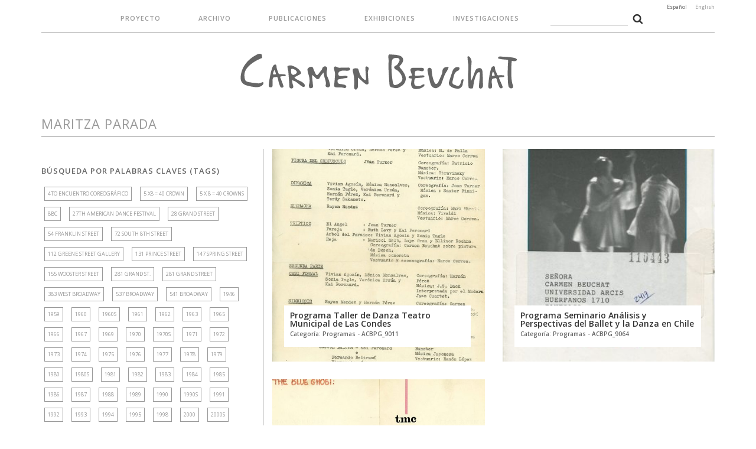

--- FILE ---
content_type: text/html; charset=UTF-8
request_url: https://carmenbeuchat.org/tema/maritza-parada/
body_size: 262223
content:
<!DOCTYPE HTML>
<!--[if IEMobile 7 ]><html class="no-js iem7" manifest="default.appcache?v=1"><![endif]--> 
<!--[if lt IE 7 ]><html class="no-js ie6" lang="en"><![endif]--> 
<!--[if IE 7 ]><html class="no-js ie7" lang="en"><![endif]--> 
<!--[if IE 8 ]><html class="no-js ie8" lang="en"><![endif]--> 
<!--[if (gte IE 9)|(gt IEMobile 7)|!(IEMobile)|!(IE)]><!--><html class="no-js" lang="en"><!--<![endif]-->
<head>
    <title>Carmen Beuchat - Archivo  | Maritza Parada</title>
    <meta charset="UTF-8" />
    <meta http-equiv="X-UA-Compatible" content="IE=edge,chrome=1">
    <meta name="viewport" content="width=device-width, initial-scale=1.0"><!-- Remove if you're not building a responsive site. (But then why would you do such a thing?) -->
    <link rel="stylesheet" href="https://maxcdn.bootstrapcdn.com/font-awesome/4.4.0/css/font-awesome.min.css">
    <link href="https://fonts.googleapis.com/css?family=Open+Sans:300,400,400i,600,700" rel="stylesheet">
    <link rel="stylesheet" href="https://carmenbeuchat.org/wp/wp-content/themes/carmen-beuchat-01/css/jquery.fancybox.css?v=2.1.5" type="text/css" media="screen" />
    <link rel="stylesheet" href="https://carmenbeuchat.org/wp/wp-content/themes/carmen-beuchat-01/css/bootstrap.min.css">
    <link rel="stylesheet" href="https://carmenbeuchat.org/wp/wp-content/themes/carmen-beuchat-01/css/bootstrap-theme.min.css">
    <link rel="stylesheet" href="https://carmenbeuchat.org/wp/wp-content/themes/carmen-beuchat-01/css/main.css">
    
    <link rel="pingback" href="https://carmenbeuchat.org/wp/xmlrpc.php" />
    
    <script src="https://carmenbeuchat.org/wp/wp-content/themes/carmen-beuchat-01/js/modernizr-2.6.2-respond-1.1.0.min.js"></script>
    
	<meta property="og:image" content="https://carmenbeuchat.org/wp/wp-content/uploads/2017/05/ACBPG_90111-513x720.jpg" />
	<meta property="og:title" content="Programa Taller de Danza Teatro Municipal de Las Condes"/>
	<meta property="og:url" content="https://carmenbeuchat.org/archivo/programa-taller-de-danza-teatro-municipal-de-las-condes/"/>
	<meta property="og:description" content=""/>
    
    <link rel='dns-prefetch' href='//s.w.org' />
<link rel="alternate" type="application/rss+xml" title="Carmen Beuchat &raquo; Maritza Parada RSS de la etiqueta" href="https://carmenbeuchat.org/tema/maritza-parada/feed/" />
		<script type="text/javascript">
			window._wpemojiSettings = {"baseUrl":"https:\/\/s.w.org\/images\/core\/emoji\/2\/72x72\/","ext":".png","svgUrl":"https:\/\/s.w.org\/images\/core\/emoji\/2\/svg\/","svgExt":".svg","source":{"concatemoji":"https:\/\/carmenbeuchat.org\/wp\/wp-includes\/js\/wp-emoji-release.min.js?ver=4.6.29"}};
			!function(e,o,t){var a,n,r;function i(e){var t=o.createElement("script");t.src=e,t.type="text/javascript",o.getElementsByTagName("head")[0].appendChild(t)}for(r=Array("simple","flag","unicode8","diversity","unicode9"),t.supports={everything:!0,everythingExceptFlag:!0},n=0;n<r.length;n++)t.supports[r[n]]=function(e){var t,a,n=o.createElement("canvas"),r=n.getContext&&n.getContext("2d"),i=String.fromCharCode;if(!r||!r.fillText)return!1;switch(r.textBaseline="top",r.font="600 32px Arial",e){case"flag":return(r.fillText(i(55356,56806,55356,56826),0,0),n.toDataURL().length<3e3)?!1:(r.clearRect(0,0,n.width,n.height),r.fillText(i(55356,57331,65039,8205,55356,57096),0,0),a=n.toDataURL(),r.clearRect(0,0,n.width,n.height),r.fillText(i(55356,57331,55356,57096),0,0),a!==n.toDataURL());case"diversity":return r.fillText(i(55356,57221),0,0),a=(t=r.getImageData(16,16,1,1).data)[0]+","+t[1]+","+t[2]+","+t[3],r.fillText(i(55356,57221,55356,57343),0,0),a!=(t=r.getImageData(16,16,1,1).data)[0]+","+t[1]+","+t[2]+","+t[3];case"simple":return r.fillText(i(55357,56835),0,0),0!==r.getImageData(16,16,1,1).data[0];case"unicode8":return r.fillText(i(55356,57135),0,0),0!==r.getImageData(16,16,1,1).data[0];case"unicode9":return r.fillText(i(55358,56631),0,0),0!==r.getImageData(16,16,1,1).data[0]}return!1}(r[n]),t.supports.everything=t.supports.everything&&t.supports[r[n]],"flag"!==r[n]&&(t.supports.everythingExceptFlag=t.supports.everythingExceptFlag&&t.supports[r[n]]);t.supports.everythingExceptFlag=t.supports.everythingExceptFlag&&!t.supports.flag,t.DOMReady=!1,t.readyCallback=function(){t.DOMReady=!0},t.supports.everything||(a=function(){t.readyCallback()},o.addEventListener?(o.addEventListener("DOMContentLoaded",a,!1),e.addEventListener("load",a,!1)):(e.attachEvent("onload",a),o.attachEvent("onreadystatechange",function(){"complete"===o.readyState&&t.readyCallback()})),(a=t.source||{}).concatemoji?i(a.concatemoji):a.wpemoji&&a.twemoji&&(i(a.twemoji),i(a.wpemoji)))}(window,document,window._wpemojiSettings);
		</script>
		<style type="text/css">
img.wp-smiley,
img.emoji {
	display: inline !important;
	border: none !important;
	box-shadow: none !important;
	height: 1em !important;
	width: 1em !important;
	margin: 0 .07em !important;
	vertical-align: -0.1em !important;
	background: none !important;
	padding: 0 !important;
}
</style>
<link rel='https://api.w.org/' href='https://carmenbeuchat.org/wp-json/' />
<link rel="EditURI" type="application/rsd+xml" title="RSD" href="https://carmenbeuchat.org/wp/xmlrpc.php?rsd" />
<link rel="wlwmanifest" type="application/wlwmanifest+xml" href="https://carmenbeuchat.org/wp/wp-includes/wlwmanifest.xml" /> 
<meta name="generator" content="WordPress 4.6.29" />
<style type="text/css">
.qtranxs_flag_es {background-image: url(https://carmenbeuchat.org/wp/wp-content/plugins/qtranslate-x/flags/es.png); background-repeat: no-repeat;}
.qtranxs_flag_en {background-image: url(https://carmenbeuchat.org/wp/wp-content/plugins/qtranslate-x/flags/gb.png); background-repeat: no-repeat;}
</style>
<link hreflang="es" href="https://carmenbeuchat.org/es/tema/maritza-parada/" rel="alternate" />
<link hreflang="en" href="https://carmenbeuchat.org/en/tema/maritza-parada/" rel="alternate" />
<link hreflang="x-default" href="https://carmenbeuchat.org/tema/maritza-parada/" rel="alternate" />
<meta name="generator" content="qTranslate-X 3.4.6.8" />
</head>
<body class="archive tag tag-maritza-parada tag-930">

<header>
	<div class="container">
    	<div class="row">
        	<div class="col-lg-12 col-md-12 col-sm-12 col-xs-12">
            <ul class="menu-desktop">
                        <li class="page_item page-item-5"><a href="https://carmenbeuchat.org/proyecto/">Proyecto</a></li>
            	<li class="cat-item cat-item-1"><a href="https://carmenbeuchat.org/archivos/archivo/" >Archivo</a>
</li>
				<li class="cat-item cat-item-8"><a href="https://carmenbeuchat.org/archivos/publicaciones/" >Publicaciones</a>
</li>
            	<li class="cat-item cat-item-9"><a href="https://carmenbeuchat.org/archivos/exhibiciones/" >Exhibiciones</a>
</li>
            	<li class="cat-item cat-item-11"><a href="https://carmenbeuchat.org/archivos/investigaciones/" >Investigaciones</a>
</li>
            <li><form role="search" method="get" id="searchform"
    class="searchform" action="https://carmenbeuchat.org/">
    <div>
        <label class="screen-reader-text" for="s"></label>
        <input type="text" value="" name="s" id="s" />
        <input type="hidden" name="cat" id="cat" value="1" />
        <input type="image" id="searchsubmit" src="https://carmenbeuchat.org/wp/wp-content/themes/carmen-beuchat-01/img/search.png"
            value="Buscar" />
    </div>
</form></li>
            </ul>
    		<h1><a href="https://carmenbeuchat.org">Carmen Beuchat</a></h1>
            
<ul class="language-chooser language-chooser-text qtranxs_language_chooser" id="qtranslate-chooser">
<li class="lang-es active"><a href="https://carmenbeuchat.org/es/tema/maritza-parada/" hreflang="es" title="Español (es)" class="qtranxs_text qtranxs_text_es"><span>Español</span></a></li>
<li class="lang-en"><a href="https://carmenbeuchat.org/en/tema/maritza-parada/" hreflang="en" title="English (en)" class="qtranxs_text qtranxs_text_en"><span>English</span></a></li>
</ul><div class="qtranxs_widget_end"></div>
    		</div>
    	</div>
    </div>
<div class="search-mobile">
    <div class="container">
        <div class="row">
        <div class="col-lg-12 col-md-12 col-sm-12 col-xs-12">
        <form role="search" method="get" id="searchform"
    class="searchform" action="https://carmenbeuchat.org/">
    <div>
        <label class="screen-reader-text" for="s"></label>
        <input type="text" value="" name="s" id="s" />
        <input type="hidden" name="cat" id="cat" value="1" />
        <input type="image" id="searchsubmit" src="https://carmenbeuchat.org/wp/wp-content/themes/carmen-beuchat-01/img/search.png"
            value="Buscar" />
    </div>
</form>        </div>
        </div>
    </div>
</div>    
</header>
    <a id="boton-abre-menu" class="btn-top-menu"><i class="fa fa-bars" aria-hidden="true"></i></a>
    <a id="boton-cerrar-menu" class="btn-top-menu" style="display:none;"><i class="fa fa-bars" aria-hidden="true"></i></a>
    
<div class="menu-mobile">
	<ul>
                        <li class="page_item page-item-5"><a href="https://carmenbeuchat.org/proyecto/">Proyecto</a></li>
            	<li class="cat-item cat-item-1"><a href="https://carmenbeuchat.org/archivos/archivo/" >Archivo</a>
</li>
				<li class="cat-item cat-item-8"><a href="https://carmenbeuchat.org/archivos/publicaciones/" >Publicaciones</a>
</li>
            	<li class="cat-item cat-item-9"><a href="https://carmenbeuchat.org/archivos/exhibiciones/" >Exhibiciones</a>
</li>
            	<li class="cat-item cat-item-11"><a href="https://carmenbeuchat.org/archivos/investigaciones/" >Investigaciones</a>
</li>
    </ul>
    
<ul class="language-chooser language-chooser-text qtranxs_language_chooser" id="qtranslate-chooser">
<li class="lang-es active"><a href="https://carmenbeuchat.org/es/tema/maritza-parada/" hreflang="es" title="Español (es)" class="qtranxs_text qtranxs_text_es"><span>Español</span></a></li>
<li class="lang-en"><a href="https://carmenbeuchat.org/en/tema/maritza-parada/" hreflang="en" title="English (en)" class="qtranxs_text qtranxs_text_en"><span>English</span></a></li>
</ul><div class="qtranxs_widget_end"></div>
</div>
<div class="content-container">
	<div class="container">
    	<div class="row">
<div class="col-lg-12 col-md-12 col-sm-12 col-xs-12">
	<h2>Maritza Parada</h2>
</div>

<div class="col-lg-8 col-md-9 col-lg-push-4 col-md-push-3 col-sm-12 col-xs-12 content">
	<div class="row">
			<div class="col-lg-6 col-md-6 col-sm-12 col-xs-12">
        	<div class="repeat-category">
			<a href="https://carmenbeuchat.org/archivo/programa-taller-de-danza-teatro-municipal-de-las-condes/" title="Programa Taller de Danza Teatro Municipal de Las Condes" rel="bookmark" style="background-image:url(https://carmenbeuchat.org/wp/wp-content/uploads/2017/05/ACBPG_90111-513x720.jpg )">
			<h3>Programa Taller de Danza Teatro Municipal de Las Condes            <span>Categor&iacute;a: Programas - ACBPG_9011</span>
            </h3>
            </a>
            </div>
		</div>
			<div class="col-lg-6 col-md-6 col-sm-12 col-xs-12">
        	<div class="repeat-category">
			<a href="https://carmenbeuchat.org/archivo/programa-seminario-analisis-y-perspectivas-del-ballet-y-la-danza-en-chile/" title="Programa Seminario Análisis y Perspectivas del Ballet y la Danza en Chile" rel="bookmark" style="background-image:url(https://carmenbeuchat.org/wp/wp-content/uploads/2017/05/ACBPG_90641-309x720.jpg )">
			<h3>Programa Seminario Análisis y Perspectivas del Ballet y la Danza en Chile            <span>Categor&iacute;a: Programas - ACBPG_9064</span>
            </h3>
            </a>
            </div>
		</div>
			<div class="col-lg-6 col-md-6 col-sm-12 col-xs-12">
        	<div class="repeat-category">
			<a href="https://carmenbeuchat.org/archivo/programa-folleto-taller-de-danza/" title="Programa / Folleto Taller de Danza" rel="bookmark" style="background-image:url(https://carmenbeuchat.org/wp/wp-content/uploads/2017/05/ACBPG_90031-720x594.jpg )">
			<h3>Programa / Folleto Taller de Danza            <span>Categor&iacute;a: Programas - ACBPG_9003</span>
            </h3>
            </a>
            </div>
		</div>
	    </div>
</div>

<div class="col-lg-4 col-md-3 col-lg-pull-8 col-md-pull-9 col-sm-12 col-xs-12 sidebar">
	    <h3>Búsqueda por Palabras Claves (Tags)</h3>
    <div class="container-tag-cloud">
		<a href='https://carmenbeuchat.org/tema/4to-encuentro-coreografico/' class='tag-link-1206 tag-link-position-1' title='1 tema' style='font-size: 9px;'>4to Encuentro Coreográfico</a>
<a href='https://carmenbeuchat.org/tema/5-x8-40-crown/' class='tag-link-1408 tag-link-position-2' title='1 tema' style='font-size: 9px;'>5 x8 = 40 Crown</a>
<a href='https://carmenbeuchat.org/tema/5-x-8-40-crowns/' class='tag-link-1055 tag-link-position-3' title='1 tema' style='font-size: 9px;'>5 x 8 = 40 Crowns</a>
<a href='https://carmenbeuchat.org/tema/8bc/' class='tag-link-403 tag-link-position-4' title='1 tema' style='font-size: 9px;'>8BC</a>
<a href='https://carmenbeuchat.org/tema/27th-american-dance-festival/' class='tag-link-409 tag-link-position-5' title='2 temas' style='font-size: 9px;'>27th American Dance Festival</a>
<a href='https://carmenbeuchat.org/tema/28-grand-street/' class='tag-link-1283 tag-link-position-6' title='1 tema' style='font-size: 9px;'>28 Grand Street</a>
<a href='https://carmenbeuchat.org/tema/54-franklin-street/' class='tag-link-1048 tag-link-position-7' title='1 tema' style='font-size: 9px;'>54 Franklin Street</a>
<a href='https://carmenbeuchat.org/tema/72-south-8th-street/' class='tag-link-1270 tag-link-position-8' title='1 tema' style='font-size: 9px;'>72 South 8th Street</a>
<a href='https://carmenbeuchat.org/tema/112-greene-street-gallery/' class='tag-link-43 tag-link-position-9' title='6 temas' style='font-size: 9px;'>112 Greene Street Gallery</a>
<a href='https://carmenbeuchat.org/tema/131-prince-street/' class='tag-link-1002 tag-link-position-10' title='1 tema' style='font-size: 9px;'>131 Prince Street</a>
<a href='https://carmenbeuchat.org/tema/147-spring-street/' class='tag-link-1015 tag-link-position-11' title='2 temas' style='font-size: 9px;'>147 Spring Street</a>
<a href='https://carmenbeuchat.org/tema/155-wooster-street/' class='tag-link-999 tag-link-position-12' title='2 temas' style='font-size: 9px;'>155 Wooster Street</a>
<a href='https://carmenbeuchat.org/tema/281-grand-st/' class='tag-link-51 tag-link-position-13' title='2 temas' style='font-size: 9px;'>281 Grand St.</a>
<a href='https://carmenbeuchat.org/tema/281-grand-street/' class='tag-link-952 tag-link-position-14' title='1 tema' style='font-size: 9px;'>281 Grand Street</a>
<a href='https://carmenbeuchat.org/tema/383-west-broadway/' class='tag-link-1288 tag-link-position-15' title='1 tema' style='font-size: 9px;'>383 West Broadway</a>
<a href='https://carmenbeuchat.org/tema/537-broadway/' class='tag-link-1284 tag-link-position-16' title='2 temas' style='font-size: 9px;'>537 Broadway</a>
<a href='https://carmenbeuchat.org/tema/541-broadway/' class='tag-link-367 tag-link-position-17' title='3 temas' style='font-size: 9px;'>541 Broadway</a>
<a href='https://carmenbeuchat.org/tema/1946/' class='tag-link-158 tag-link-position-18' title='1 tema' style='font-size: 9px;'>1946</a>
<a href='https://carmenbeuchat.org/tema/1959/' class='tag-link-166 tag-link-position-19' title='2 temas' style='font-size: 9px;'>1959</a>
<a href='https://carmenbeuchat.org/tema/1960/' class='tag-link-167 tag-link-position-20' title='1 tema' style='font-size: 9px;'>1960</a>
<a href='https://carmenbeuchat.org/tema/1960s/' class='tag-link-222 tag-link-position-21' title='2 temas' style='font-size: 9px;'>1960s</a>
<a href='https://carmenbeuchat.org/tema/1961/' class='tag-link-171 tag-link-position-22' title='2 temas' style='font-size: 9px;'>1961</a>
<a href='https://carmenbeuchat.org/tema/1962/' class='tag-link-58 tag-link-position-23' title='1 tema' style='font-size: 9px;'>1962</a>
<a href='https://carmenbeuchat.org/tema/1963/' class='tag-link-1470 tag-link-position-24' title='1 tema' style='font-size: 9px;'>1963</a>
<a href='https://carmenbeuchat.org/tema/1965/' class='tag-link-223 tag-link-position-25' title='6 temas' style='font-size: 9px;'>1965</a>
<a href='https://carmenbeuchat.org/tema/1966/' class='tag-link-59 tag-link-position-26' title='7 temas' style='font-size: 9px;'>1966</a>
<a href='https://carmenbeuchat.org/tema/1967/' class='tag-link-793 tag-link-position-27' title='5 temas' style='font-size: 9px;'>1967</a>
<a href='https://carmenbeuchat.org/tema/1969/' class='tag-link-207 tag-link-position-28' title='2 temas' style='font-size: 9px;'>1969</a>
<a href='https://carmenbeuchat.org/tema/1970/' class='tag-link-854 tag-link-position-29' title='1 tema' style='font-size: 9px;'>1970</a>
<a href='https://carmenbeuchat.org/tema/1970s/' class='tag-link-499 tag-link-position-30' title='4 temas' style='font-size: 9px;'>1970s</a>
<a href='https://carmenbeuchat.org/tema/1971/' class='tag-link-548 tag-link-position-31' title='2 temas' style='font-size: 9px;'>1971</a>
<a href='https://carmenbeuchat.org/tema/1972/' class='tag-link-251 tag-link-position-32' title='6 temas' style='font-size: 9px;'>1972</a>
<a href='https://carmenbeuchat.org/tema/1973/' class='tag-link-190 tag-link-position-33' title='8 temas' style='font-size: 9px;'>1973</a>
<a href='https://carmenbeuchat.org/tema/1974/' class='tag-link-82 tag-link-position-34' title='15 temas' style='font-size: 9px;'>1974</a>
<a href='https://carmenbeuchat.org/tema/1975/' class='tag-link-50 tag-link-position-35' title='16 temas' style='font-size: 9px;'>1975</a>
<a href='https://carmenbeuchat.org/tema/1976/' class='tag-link-310 tag-link-position-36' title='8 temas' style='font-size: 9px;'>1976</a>
<a href='https://carmenbeuchat.org/tema/1977/' class='tag-link-374 tag-link-position-37' title='3 temas' style='font-size: 9px;'>1977</a>
<a href='https://carmenbeuchat.org/tema/1978/' class='tag-link-91 tag-link-position-38' title='4 temas' style='font-size: 9px;'>1978</a>
<a href='https://carmenbeuchat.org/tema/1979/' class='tag-link-54 tag-link-position-39' title='3 temas' style='font-size: 9px;'>1979</a>
<a href='https://carmenbeuchat.org/tema/1980/' class='tag-link-284 tag-link-position-40' title='9 temas' style='font-size: 9px;'>1980</a>
<a href='https://carmenbeuchat.org/tema/1980s/' class='tag-link-230 tag-link-position-41' title='11 temas' style='font-size: 9px;'>1980s</a>
<a href='https://carmenbeuchat.org/tema/1981/' class='tag-link-199 tag-link-position-42' title='6 temas' style='font-size: 9px;'>1981</a>
<a href='https://carmenbeuchat.org/tema/1982/' class='tag-link-57 tag-link-position-43' title='4 temas' style='font-size: 9px;'>1982</a>
<a href='https://carmenbeuchat.org/tema/1983/' class='tag-link-119 tag-link-position-44' title='11 temas' style='font-size: 9px;'>1983</a>
<a href='https://carmenbeuchat.org/tema/1984/' class='tag-link-408 tag-link-position-45' title='1 tema' style='font-size: 9px;'>1984</a>
<a href='https://carmenbeuchat.org/tema/1985/' class='tag-link-93 tag-link-position-46' title='13 temas' style='font-size: 9px;'>1985</a>
<a href='https://carmenbeuchat.org/tema/1986/' class='tag-link-1280 tag-link-position-47' title='2 temas' style='font-size: 9px;'>1986</a>
<a href='https://carmenbeuchat.org/tema/1987/' class='tag-link-103 tag-link-position-48' title='7 temas' style='font-size: 9px;'>1987</a>
<a href='https://carmenbeuchat.org/tema/1988/' class='tag-link-497 tag-link-position-49' title='5 temas' style='font-size: 9px;'>1988</a>
<a href='https://carmenbeuchat.org/tema/1989/' class='tag-link-504 tag-link-position-50' title='1 tema' style='font-size: 9px;'>1989</a>
<a href='https://carmenbeuchat.org/tema/1990/' class='tag-link-274 tag-link-position-51' title='6 temas' style='font-size: 9px;'>1990</a>
<a href='https://carmenbeuchat.org/tema/1990s/' class='tag-link-496 tag-link-position-52' title='8 temas' style='font-size: 9px;'>1990s</a>
<a href='https://carmenbeuchat.org/tema/1991/' class='tag-link-115 tag-link-position-53' title='6 temas' style='font-size: 9px;'>1991</a>
<a href='https://carmenbeuchat.org/tema/1992/' class='tag-link-240 tag-link-position-54' title='4 temas' style='font-size: 9px;'>1992</a>
<a href='https://carmenbeuchat.org/tema/1993/' class='tag-link-71 tag-link-position-55' title='2 temas' style='font-size: 9px;'>1993</a>
<a href='https://carmenbeuchat.org/tema/1994/' class='tag-link-72 tag-link-position-56' title='2 temas' style='font-size: 9px;'>1994</a>
<a href='https://carmenbeuchat.org/tema/1995/' class='tag-link-331 tag-link-position-57' title='3 temas' style='font-size: 9px;'>1995</a>
<a href='https://carmenbeuchat.org/tema/1998/' class='tag-link-1162 tag-link-position-58' title='1 tema' style='font-size: 9px;'>1998</a>
<a href='https://carmenbeuchat.org/tema/2000/' class='tag-link-948 tag-link-position-59' title='1 tema' style='font-size: 9px;'>2000</a>
<a href='https://carmenbeuchat.org/tema/2000s/' class='tag-link-350 tag-link-position-60' title='1 tema' style='font-size: 9px;'>2000s</a>
<a href='https://carmenbeuchat.org/tema/2004/' class='tag-link-1204 tag-link-position-61' title='1 tema' style='font-size: 9px;'>2004</a>
<a href='https://carmenbeuchat.org/tema/2005/' class='tag-link-841 tag-link-position-62' title='1 tema' style='font-size: 9px;'>2005</a>
<a href='https://carmenbeuchat.org/tema/2010/' class='tag-link-338 tag-link-position-63' title='1 tema' style='font-size: 9px;'>2010</a>
<a href='https://carmenbeuchat.org/tema/2015/' class='tag-link-647 tag-link-position-64' title='1 tema' style='font-size: 9px;'>2015</a>
<a href='https://carmenbeuchat.org/tema/2016/' class='tag-link-1549 tag-link-position-65' title='4 temas' style='font-size: 9px;'>2016</a>
<a href='https://carmenbeuchat.org/tema/a-leroy/' class='tag-link-401 tag-link-position-66' title='1 tema' style='font-size: 9px;'>A. Leroy</a>
<a href='https://carmenbeuchat.org/tema/a-oyarzun/' class='tag-link-1349 tag-link-position-67' title='1 tema' style='font-size: 9px;'>A. Oyarzun</a>
<a href='https://carmenbeuchat.org/tema/accumulation/' class='tag-link-879 tag-link-position-68' title='3 temas' style='font-size: 9px;'>Accumulation</a>
<a href='https://carmenbeuchat.org/tema/a-clear-space/' class='tag-link-292 tag-link-position-69' title='3 temas' style='font-size: 9px;'>A Clear Space</a>
<a href='https://carmenbeuchat.org/tema/a-dance-program/' class='tag-link-640 tag-link-position-70' title='1 tema' style='font-size: 9px;'>A Dance Program</a>
<a href='https://carmenbeuchat.org/tema/a-death-in-the-ricefield/' class='tag-link-965 tag-link-position-71' title='1 tema' style='font-size: 9px;'>A death in the ricefield</a>
<a href='https://carmenbeuchat.org/tema/a-discussion-of-the-vicissitudes-of-time-under-a-pine-tree/' class='tag-link-672 tag-link-position-72' title='1 tema' style='font-size: 9px;'>A Discussion of the Vicissitudes of Time Under a Pine Tree</a>
<a href='https://carmenbeuchat.org/tema/adriana-leiva/' class='tag-link-1361 tag-link-position-73' title='1 tema' style='font-size: 9px;'>Adriana Leiva</a>
<a href='https://carmenbeuchat.org/tema/adrian-gaete/' class='tag-link-174 tag-link-position-74' title='1 tema' style='font-size: 9px;'>Adrián Gaete</a>
<a href='https://carmenbeuchat.org/tema/afiche/' class='tag-link-132 tag-link-position-75' title='65 temas' style='font-size: 9px;'>Afiche</a>
<a href='https://carmenbeuchat.org/tema/agathe-bioules/' class='tag-link-1896 tag-link-position-76' title='1 tema' style='font-size: 9px;'>Agathe Bioules</a>
<a href='https://carmenbeuchat.org/tema/agathe-gommet/' class='tag-link-1409 tag-link-position-77' title='1 tema' style='font-size: 9px;'>Agathe Gommet</a>
<a href='https://carmenbeuchat.org/tema/agresion/' class='tag-link-925 tag-link-position-78' title='2 temas' style='font-size: 9px;'>Agresion</a>
<a href='https://carmenbeuchat.org/tema/agrupacion-folklorica-chilena/' class='tag-link-1830 tag-link-position-79' title='1 tema' style='font-size: 9px;'>Agrupación Folklórica chilena</a>
<a href='https://carmenbeuchat.org/tema/alan-m-kriegsman/' class='tag-link-1911 tag-link-position-80' title='1 tema' style='font-size: 9px;'>Alan M. Kriegsman</a>
<a href='https://carmenbeuchat.org/tema/alan-saret/' class='tag-link-588 tag-link-position-81' title='1 tema' style='font-size: 9px;'>Alan Saret</a>
<a href='https://carmenbeuchat.org/tema/alejandra-lara/' class='tag-link-1862 tag-link-position-82' title='1 tema' style='font-size: 9px;'>Alejandra Lara</a>
<a href='https://carmenbeuchat.org/tema/alejandra-pascual/' class='tag-link-1807 tag-link-position-83' title='1 tema' style='font-size: 9px;'>Alejandra Pascual</a>
<a href='https://carmenbeuchat.org/tema/alejandro-ramos/' class='tag-link-241 tag-link-position-84' title='4 temas' style='font-size: 9px;'>Alejandro Ramos</a>
<a href='https://carmenbeuchat.org/tema/alexei-haieff/' class='tag-link-471 tag-link-position-85' title='1 tema' style='font-size: 9px;'>Alexei Haieff</a>
<a href='https://carmenbeuchat.org/tema/alex-katz/' class='tag-link-467 tag-link-position-86' title='1 tema' style='font-size: 9px;'>Alex Katz</a>
<a href='https://carmenbeuchat.org/tema/alex-roshuk/' class='tag-link-280 tag-link-position-87' title='3 temas' style='font-size: 9px;'>Alex Roshuk</a>
<a href='https://carmenbeuchat.org/tema/alfonso-barrios/' class='tag-link-73 tag-link-position-88' title='1 tema' style='font-size: 9px;'>Alfonso Barrios</a>
<a href='https://carmenbeuchat.org/tema/alfonso-unane/' class='tag-link-918 tag-link-position-89' title='2 temas' style='font-size: 9px;'>Alfonso Unane</a>
<a href='https://carmenbeuchat.org/tema/alfonso-unanue/' class='tag-link-812 tag-link-position-90' title='2 temas' style='font-size: 9px;'>Alfonso Unanue</a>
<a href='https://carmenbeuchat.org/tema/alfred-fraeger/' class='tag-link-1881 tag-link-position-91' title='1 tema' style='font-size: 9px;'>Alfred Fraeger</a>
<a href='https://carmenbeuchat.org/tema/alfredo-rates/' class='tag-link-1213 tag-link-position-92' title='1 tema' style='font-size: 9px;'>Alfredo Rates</a>
<a href='https://carmenbeuchat.org/tema/alison-hartman/' class='tag-link-1295 tag-link-position-93' title='1 tema' style='font-size: 9px;'>Alison Hartman</a>
<a href='https://carmenbeuchat.org/tema/alison-knowles/' class='tag-link-1079 tag-link-position-94' title='1 tema' style='font-size: 9px;'>Alison Knowles</a>
<a href='https://carmenbeuchat.org/tema/allen-sekula/' class='tag-link-2089 tag-link-position-95' title='1 tema' style='font-size: 9px;'>Allen Sekula</a>
<a href='https://carmenbeuchat.org/tema/alma-mater/' class='tag-link-297 tag-link-position-96' title='7 temas' style='font-size: 9px;'>Alma Mater</a>
<a href='https://carmenbeuchat.org/tema/alton-taylor/' class='tag-link-380 tag-link-position-97' title='1 tema' style='font-size: 9px;'>Alton Taylor</a>
<a href='https://carmenbeuchat.org/tema/alvin-lucier/' class='tag-link-1044 tag-link-position-98' title='1 tema' style='font-size: 9px;'>Alvin Lucier</a>
<a href='https://carmenbeuchat.org/tema/amacher/' class='tag-link-620 tag-link-position-99' title='1 tema' style='font-size: 9px;'>Amacher</a>
<a href='https://carmenbeuchat.org/tema/amanda-j-klein/' class='tag-link-1404 tag-link-position-100' title='1 tema' style='font-size: 9px;'>Amanda J. Klein</a>
<a href='https://carmenbeuchat.org/tema/amico/' class='tag-link-619 tag-link-position-101' title='1 tema' style='font-size: 9px;'>Amico</a>
<a href='https://carmenbeuchat.org/tema/a-month-of-sundays/' class='tag-link-578 tag-link-position-102' title='1 tema' style='font-size: 9px;'>A month of Sundays</a>
<a href='https://carmenbeuchat.org/tema/anabella-roldan/' class='tag-link-1860 tag-link-position-103' title='1 tema' style='font-size: 9px;'>Anabella Roldán</a>
<a href='https://carmenbeuchat.org/tema/ana-huerta/' class='tag-link-846 tag-link-position-104' title='1 tema' style='font-size: 9px;'>Ana Huerta</a>
<a href='https://carmenbeuchat.org/tema/ana-maria-le-guen/' class='tag-link-850 tag-link-position-105' title='1 tema' style='font-size: 9px;'>Ana María Le Guen</a>
<a href='https://carmenbeuchat.org/tema/ana-maria-palma/' class='tag-link-910 tag-link-position-106' title='1 tema' style='font-size: 9px;'>Ana María Palma</a>
<a href='https://carmenbeuchat.org/tema/anand-patole/' class='tag-link-1023 tag-link-position-107' title='1 tema' style='font-size: 9px;'>Anand Patole</a>
<a href='https://carmenbeuchat.org/tema/andanzas/' class='tag-link-1132 tag-link-position-108' title='1 tema' style='font-size: 9px;'>Andanzas</a>
<a href='https://carmenbeuchat.org/tema/andrea-gutierrez/' class='tag-link-1151 tag-link-position-109' title='1 tema' style='font-size: 9px;'>Andrea Gutiérrez</a>
<a href='https://carmenbeuchat.org/tema/andre-morain/' class='tag-link-1476 tag-link-position-110' title='1 tema' style='font-size: 9px;'>André Morain</a>
<a href='https://carmenbeuchat.org/tema/andres-del-bosque/' class='tag-link-1821 tag-link-position-111' title='1 tema' style='font-size: 9px;'>Andrés del Bosque</a>
<a href='https://carmenbeuchat.org/tema/andres-perez/' class='tag-link-1211 tag-link-position-112' title='1 tema' style='font-size: 9px;'>Andrés Pérez</a>
<a href='https://carmenbeuchat.org/tema/andy-levinson/' class='tag-link-1557 tag-link-position-113' title='1 tema' style='font-size: 9px;'>Andy Levinson</a>
<a href='https://carmenbeuchat.org/tema/andy-mann/' class='tag-link-1013 tag-link-position-114' title='2 temas' style='font-size: 9px;'>Andy Mann</a>
<a href='https://carmenbeuchat.org/tema/andy-mannik/' class='tag-link-2088 tag-link-position-115' title='1 tema' style='font-size: 9px;'>Andy Mannik</a>
<a href='https://carmenbeuchat.org/tema/an-evening-of-continuous-sound-forms/' class='tag-link-1106 tag-link-position-116' title='1 tema' style='font-size: 9px;'>an evening of continuous sound forms</a>
<a href='https://carmenbeuchat.org/tema/anichini-gallery/' class='tag-link-446 tag-link-position-117' title='1 tema' style='font-size: 9px;'>Anichini Gallery</a>
<a href='https://carmenbeuchat.org/tema/an-invisible-field-of-ultrasonic-waves/' class='tag-link-752 tag-link-position-118' title='1 tema' style='font-size: 9px;'>An Invisible Field of Ultrasonic Waves</a>
<a href='https://carmenbeuchat.org/tema/anita-reeves/' class='tag-link-1922 tag-link-position-119' title='1 tema' style='font-size: 9px;'>Anita Reeves</a>
<a href='https://carmenbeuchat.org/tema/anita-vela/' class='tag-link-1808 tag-link-position-120' title='1 tema' style='font-size: 9px;'>Anita Vela</a>
<a href='https://carmenbeuchat.org/tema/ann-danoff/' class='tag-link-1591 tag-link-position-121' title='1 tema' style='font-size: 9px;'>Ann Danoff</a>
<a href='https://carmenbeuchat.org/tema/anne-kim-letri/' class='tag-link-1897 tag-link-position-122' title='1 tema' style='font-size: 9px;'>Anne-Kim Letri</a>
<a href='https://carmenbeuchat.org/tema/anne-marie-wels/' class='tag-link-304 tag-link-position-123' title='1 tema' style='font-size: 9px;'>Anne Marie Wels</a>
<a href='https://carmenbeuchat.org/tema/anne-marie-welsh/' class='tag-link-1693 tag-link-position-124' title='1 tema' style='font-size: 9px;'>Anne Marie Welsh</a>
<a href='https://carmenbeuchat.org/tema/ant-farm/' class='tag-link-2085 tag-link-position-125' title='1 tema' style='font-size: 9px;'>Ant Farm</a>
<a href='https://carmenbeuchat.org/tema/antonio-henriquez/' class='tag-link-425 tag-link-position-126' title='1 tema' style='font-size: 9px;'>Antonio Henriquez</a>
<a href='https://carmenbeuchat.org/tema/antonio-larrosa/' class='tag-link-1832 tag-link-position-127' title='1 tema' style='font-size: 9px;'>Antonio Larrosa</a>
<a href='https://carmenbeuchat.org/tema/anuario/' class='tag-link-2083 tag-link-position-128' title='1 tema' style='font-size: 9px;'>Anuario</a>
<a href='https://carmenbeuchat.org/tema/anya-allister/' class='tag-link-650 tag-link-position-129' title='3 temas' style='font-size: 9px;'>Anya Allister</a>
<a href='https://carmenbeuchat.org/tema/apuntes/' class='tag-link-333 tag-link-position-130' title='4 temas' style='font-size: 9px;'>Apuntes</a>
<a href='https://carmenbeuchat.org/tema/arabesque-magazine/' class='tag-link-1696 tag-link-position-131' title='1 tema' style='font-size: 9px;'>Arabesque Magazine</a>
<a href='https://carmenbeuchat.org/tema/ara-fitzgerald/' class='tag-link-1592 tag-link-position-132' title='1 tema' style='font-size: 9px;'>Ara Fitzgerald</a>
<a href='https://carmenbeuchat.org/tema/archive/' class='tag-link-2001 tag-link-position-133' title='1 tema' style='font-size: 9px;'>Archive</a>
<a href='https://carmenbeuchat.org/tema/archivo/' class='tag-link-2000 tag-link-position-134' title='1 tema' style='font-size: 9px;'>Archivo</a>
<a href='https://carmenbeuchat.org/tema/argentina-torre/' class='tag-link-776 tag-link-position-135' title='4 temas' style='font-size: 9px;'>Argentina Torre</a>
<a href='https://carmenbeuchat.org/tema/art/' class='tag-link-1130 tag-link-position-136' title='1 tema' style='font-size: 9px;'>Art</a>
<a href='https://carmenbeuchat.org/tema/arte/' class='tag-link-1114 tag-link-position-137' title='1 tema' style='font-size: 9px;'>arte</a>
<a href='https://carmenbeuchat.org/tema/article/' class='tag-link-769 tag-link-position-138' title='4 temas' style='font-size: 9px;'>Article</a>
<a href='https://carmenbeuchat.org/tema/artist-and-resources/' class='tag-link-1878 tag-link-position-139' title='1 tema' style='font-size: 9px;'>Artist and Resources</a>
<a href='https://carmenbeuchat.org/tema/artistic-sheet/' class='tag-link-763 tag-link-position-140' title='1 tema' style='font-size: 9px;'>Artistic Sheet</a>
<a href='https://carmenbeuchat.org/tema/artists-resources/' class='tag-link-935 tag-link-position-141' title='1 tema' style='font-size: 9px;'>Artists &amp; Resources</a>
<a href='https://carmenbeuchat.org/tema/artists-resources-inc/' class='tag-link-936 tag-link-position-142' title='1 tema' style='font-size: 9px;'>Artists &amp; Resources Inc.</a>
<a href='https://carmenbeuchat.org/tema/artists-and-resources-inc/' class='tag-link-281 tag-link-position-143' title='8 temas' style='font-size: 9px;'>Artists and Resources Inc.</a>
<a href='https://carmenbeuchat.org/tema/artists-space/' class='tag-link-998 tag-link-position-144' title='2 temas' style='font-size: 9px;'>Artists Space</a>
<a href='https://carmenbeuchat.org/tema/artistst-and-resources-inc/' class='tag-link-1901 tag-link-position-145' title='1 tema' style='font-size: 9px;'>Artistst and Resources Inc.</a>
<a href='https://carmenbeuchat.org/tema/articulo/' class='tag-link-768 tag-link-position-146' title='4 temas' style='font-size: 9px;'>Artículo</a>
<a href='https://carmenbeuchat.org/tema/astrid-ellicker/' class='tag-link-1773 tag-link-position-147' title='2 temas' style='font-size: 9px;'>Astrid Ellicker</a>
<a href='https://carmenbeuchat.org/tema/astrid-llicker/' class='tag-link-1804 tag-link-position-148' title='1 tema' style='font-size: 9px;'>Astrid Llicker</a>
<a href='https://carmenbeuchat.org/tema/atmospheric-radiation/' class='tag-link-751 tag-link-position-149' title='1 tema' style='font-size: 9px;'>Atmospheric Radiation</a>
<a href='https://carmenbeuchat.org/tema/a-tower/' class='tag-link-1467 tag-link-position-150' title='1 tema' style='font-size: 9px;'>A Tower</a>
<a href='https://carmenbeuchat.org/tema/audiovisual/' class='tag-link-285 tag-link-position-151' title='3 temas' style='font-size: 9px;'>Audiovisual</a>
<a href='https://carmenbeuchat.org/tema/augustin/' class='tag-link-1168 tag-link-position-152' title='1 tema' style='font-size: 9px;'>Augustin</a>
<a href='https://carmenbeuchat.org/tema/ausencia-encarnada/' class='tag-link-2008 tag-link-position-153' title='1 tema' style='font-size: 9px;'>Ausencia Encarnada</a>
<a href='https://carmenbeuchat.org/tema/avalanche/' class='tag-link-863 tag-link-position-154' title='1 tema' style='font-size: 9px;'>Avalanche</a>
<a href='https://carmenbeuchat.org/tema/babette-mangolte/' class='tag-link-512 tag-link-position-155' title='1 tema' style='font-size: 9px;'>Babette Mangolte</a>
<a href='https://carmenbeuchat.org/tema/babette-mongolte/' class='tag-link-1462 tag-link-position-156' title='1 tema' style='font-size: 9px;'>Babette Mongolte</a>
<a href='https://carmenbeuchat.org/tema/bach-variation/' class='tag-link-1051 tag-link-position-157' title='3 temas' style='font-size: 9px;'>Bach Variation</a>
<a href='https://carmenbeuchat.org/tema/bach-variations/' class='tag-link-345 tag-link-position-158' title='3 temas' style='font-size: 9px;'>Bach Variations</a>
<a href='https://carmenbeuchat.org/tema/bach-variations-1/' class='tag-link-298 tag-link-position-159' title='5 temas' style='font-size: 9px;'>Bach Variations 1</a>
<a href='https://carmenbeuchat.org/tema/bafusach/' class='tag-link-1834 tag-link-position-160' title='1 tema' style='font-size: 9px;'>Bafusach</a>
<a href='https://carmenbeuchat.org/tema/balca/' class='tag-link-220 tag-link-position-161' title='4 temas' style='font-size: 9px;'>Balca</a>
<a href='https://carmenbeuchat.org/tema/ballet-nacional-chileno/' class='tag-link-665 tag-link-position-162' title='3 temas' style='font-size: 9px;'>Ballet Nacional Chileno</a>
<a href='https://carmenbeuchat.org/tema/banco-central/' class='tag-link-916 tag-link-position-163' title='1 tema' style='font-size: 9px;'>Banco Central</a>
<a href='https://carmenbeuchat.org/tema/banco-ohiggins/' class='tag-link-898 tag-link-position-164' title='1 tema' style='font-size: 9px;'>Banco O´Higgins</a>
<a href='https://carmenbeuchat.org/tema/barbara-allen/' class='tag-link-400 tag-link-position-165' title='1 tema' style='font-size: 9px;'>Barbara Allen</a>
<a href='https://carmenbeuchat.org/tema/barbara-dilley/' class='tag-link-106 tag-link-position-166' title='19 temas' style='font-size: 9px;'>Barbara Dilley</a>
<a href='https://carmenbeuchat.org/tema/barbara-josephs/' class='tag-link-1568 tag-link-position-167' title='1 tema' style='font-size: 9px;'>Barbara Josephs</a>
<a href='https://carmenbeuchat.org/tema/barbara-lloyd/' class='tag-link-247 tag-link-position-168' title='17 temas' style='font-size: 9px;'>Barbara Lloyd</a>
<a href='https://carmenbeuchat.org/tema/barbara-lloyd-dilley/' class='tag-link-1240 tag-link-position-169' title='1 tema' style='font-size: 9px;'>Barbara Lloyd (Dilley)</a>
<a href='https://carmenbeuchat.org/tema/barbara-llyod/' class='tag-link-1001 tag-link-position-170' title='1 tema' style='font-size: 9px;'>Barbara Llyod</a>
<a href='https://carmenbeuchat.org/tema/barbara-reilly/' class='tag-link-1024 tag-link-position-171' title='1 tema' style='font-size: 9px;'>Barbara Reilly</a>
<a href='https://carmenbeuchat.org/tema/barbara-uribe/' class='tag-link-1215 tag-link-position-172' title='2 temas' style='font-size: 9px;'>Barbara Uribe</a>
<a href='https://carmenbeuchat.org/tema/bark/' class='tag-link-579 tag-link-position-173' title='1 tema' style='font-size: 9px;'>Bark</a>
<a href='https://carmenbeuchat.org/tema/battery-park/' class='tag-link-441 tag-link-position-174' title='1 tema' style='font-size: 9px;'>Battery Park</a>
<a href='https://carmenbeuchat.org/tema/beached-whale/' class='tag-link-1276 tag-link-position-175' title='2 temas' style='font-size: 9px;'>Beached Whale</a>
<a href='https://carmenbeuchat.org/tema/beatriz-salazar/' class='tag-link-1846 tag-link-position-176' title='1 tema' style='font-size: 9px;'>Beatriz Salazar</a>
<a href='https://carmenbeuchat.org/tema/beirne/' class='tag-link-618 tag-link-position-177' title='1 tema' style='font-size: 9px;'>Beirne</a>
<a href='https://carmenbeuchat.org/tema/belen-alvarez/' class='tag-link-1844 tag-link-position-178' title='1 tema' style='font-size: 9px;'>Belén Álvarez</a>
<a href='https://carmenbeuchat.org/tema/ben-dolphin/' class='tag-link-859 tag-link-position-179' title='2 temas' style='font-size: 9px;'>Ben Dolphin</a>
<a href='https://carmenbeuchat.org/tema/bernardita-riesco/' class='tag-link-2026 tag-link-position-180' title='1 tema' style='font-size: 9px;'>Bernardita Riesco</a>
<a href='https://carmenbeuchat.org/tema/bernard-trinchan/' class='tag-link-1900 tag-link-position-181' title='1 tema' style='font-size: 9px;'>Bernard Trinchan</a>
<a href='https://carmenbeuchat.org/tema/berthica-prieto/' class='tag-link-1866 tag-link-position-182' title='1 tema' style='font-size: 9px;'>Berthica Prieto</a>
<a href='https://carmenbeuchat.org/tema/bertoldi/' class='tag-link-627 tag-link-position-183' title='1 tema' style='font-size: 9px;'>Bertoldi</a>
<a href='https://carmenbeuchat.org/tema/bettie-dejong/' class='tag-link-459 tag-link-position-184' title='1 tema' style='font-size: 9px;'>Bettie DeJong</a>
<a href='https://carmenbeuchat.org/tema/betty-martyn/' class='tag-link-1586 tag-link-position-185' title='1 tema' style='font-size: 9px;'>Betty Martyn</a>
<a href='https://carmenbeuchat.org/tema/big-and-free-large-objects/' class='tag-link-1163 tag-link-position-186' title='1 tema' style='font-size: 9px;'>Big and Free large objects</a>
<a href='https://carmenbeuchat.org/tema/bill-jeffers/' class='tag-link-485 tag-link-position-187' title='1 tema' style='font-size: 9px;'>Bill Jeffers</a>
<a href='https://carmenbeuchat.org/tema/bill-lanham/' class='tag-link-1285 tag-link-position-188' title='1 tema' style='font-size: 9px;'>Bill Lanham</a>
<a href='https://carmenbeuchat.org/tema/billy-vanauer/' class='tag-link-1579 tag-link-position-189' title='1 tema' style='font-size: 9px;'>Billy Vanauer</a>
<a href='https://carmenbeuchat.org/tema/biografia/' class='tag-link-494 tag-link-position-190' title='6 temas' style='font-size: 9px;'>Biografía</a>
<a href='https://carmenbeuchat.org/tema/biography/' class='tag-link-495 tag-link-position-191' title='5 temas' style='font-size: 9px;'>Biography</a>
<a href='https://carmenbeuchat.org/tema/blondell/' class='tag-link-652 tag-link-position-192' title='1 tema' style='font-size: 9px;'>Blondell</a>
<a href='https://carmenbeuchat.org/tema/bob-dylan/' class='tag-link-1337 tag-link-position-193' title='1 tema' style='font-size: 9px;'>Bob Dylan</a>
<a href='https://carmenbeuchat.org/tema/bob-telson/' class='tag-link-975 tag-link-position-194' title='1 tema' style='font-size: 9px;'>Bob Telson</a>
<a href='https://carmenbeuchat.org/tema/boxing/' class='tag-link-1281 tag-link-position-195' title='1 tema' style='font-size: 9px;'>Boxing</a>
<a href='https://carmenbeuchat.org/tema/brendan-atkinson/' class='tag-link-1167 tag-link-position-196' title='1 tema' style='font-size: 9px;'>brendan Atkinson</a>
<a href='https://carmenbeuchat.org/tema/brochure/' class='tag-link-287 tag-link-position-197' title='9 temas' style='font-size: 9px;'>Brochure</a>
<a href='https://carmenbeuchat.org/tema/broken-wheel/' class='tag-link-268 tag-link-position-198' title='1 tema' style='font-size: 9px;'>Broken Wheel</a>
<a href='https://carmenbeuchat.org/tema/brooklyn/' class='tag-link-1271 tag-link-position-199' title='3 temas' style='font-size: 9px;'>Brooklyn</a>
<a href='https://carmenbeuchat.org/tema/bruce-nauman/' class='tag-link-584 tag-link-position-200' title='1 tema' style='font-size: 9px;'>Bruce Nauman</a>
<a href='https://carmenbeuchat.org/tema/bruce-spiegel/' class='tag-link-278 tag-link-position-201' title='5 temas' style='font-size: 9px;'>Bruce Spiegel</a>
<a href='https://carmenbeuchat.org/tema/bryan-buczacks/' class='tag-link-1071 tag-link-position-202' title='1 tema' style='font-size: 9px;'>Bryan Buczacks</a>
<a href='https://carmenbeuchat.org/tema/buddy-collette/' class='tag-link-834 tag-link-position-203' title='1 tema' style='font-size: 9px;'>Buddy Collette</a>
<a href='https://carmenbeuchat.org/tema/buren/' class='tag-link-580 tag-link-position-204' title='1 tema' style='font-size: 9px;'>Buren</a>
<a href='https://carmenbeuchat.org/tema/burt-supree/' class='tag-link-1639 tag-link-position-205' title='1 tema' style='font-size: 9px;'>Burt Supree</a>
<a href='https://carmenbeuchat.org/tema/butterfluy/' class='tag-link-185 tag-link-position-206' title='1 tema' style='font-size: 9px;'>Butterfluy</a>
<a href='https://carmenbeuchat.org/tema/butterfly/' class='tag-link-1494 tag-link-position-207' title='1 tema' style='font-size: 9px;'>Butterfly</a>
<a href='https://carmenbeuchat.org/tema/butterfly-in-a-logical-structure-life-goes-by/' class='tag-link-184 tag-link-position-208' title='4 temas' style='font-size: 9px;'>Butterfly: In a Logical Structure Life Goes By</a>
<a href='https://carmenbeuchat.org/tema/byrd-hoffman-school/' class='tag-link-1014 tag-link-position-209' title='2 temas' style='font-size: 9px;'>Byrd Hoffman School</a>
<a href='https://carmenbeuchat.org/tema/barbara/' class='tag-link-1719 tag-link-position-210' title='1 tema' style='font-size: 9px;'>Bárbara</a>
<a href='https://carmenbeuchat.org/tema/c-w-post-center/' class='tag-link-1025 tag-link-position-211' title='1 tema' style='font-size: 9px;'>C.W Post Center</a>
<a href='https://carmenbeuchat.org/tema/cada/' class='tag-link-1980 tag-link-position-212' title='1 tema' style='font-size: 9px;'>CADA</a>
<a href='https://carmenbeuchat.org/tema/cafe-del-cerro/' class='tag-link-231 tag-link-position-213' title='1 tema' style='font-size: 9px;'>Café del Cerro</a>
<a href='https://carmenbeuchat.org/tema/cambridge/' class='tag-link-415 tag-link-position-214' title='4 temas' style='font-size: 9px;'>Cambridge</a>
<a href='https://carmenbeuchat.org/tema/canada/' class='tag-link-570 tag-link-position-215' title='2 temas' style='font-size: 9px;'>Canada</a>
<a href='https://carmenbeuchat.org/tema/candelaria/' class='tag-link-804 tag-link-position-216' title='1 tema' style='font-size: 9px;'>Candelaria</a>
<a href='https://carmenbeuchat.org/tema/canto-general/' class='tag-link-906 tag-link-position-217' title='1 tema' style='font-size: 9px;'>Canto General</a>
<a href='https://carmenbeuchat.org/tema/caren-bayer/' class='tag-link-1019 tag-link-position-218' title='1 tema' style='font-size: 9px;'>Caren Bayer</a>
<a href='https://carmenbeuchat.org/tema/carla-blanck/' class='tag-link-1012 tag-link-position-219' title='1 tema' style='font-size: 9px;'>Carla Blanck</a>
<a href='https://carmenbeuchat.org/tema/carla-blank/' class='tag-link-1260 tag-link-position-220' title='3 temas' style='font-size: 9px;'>Carla Blank</a>
<a href='https://carmenbeuchat.org/tema/carl-goldhagen/' class='tag-link-1890 tag-link-position-221' title='1 tema' style='font-size: 9px;'>Carl Goldhagen</a>
<a href='https://carmenbeuchat.org/tema/carlos-altamirano/' class='tag-link-2013 tag-link-position-222' title='1 tema' style='font-size: 9px;'>Carlos Altamirano</a>
<a href='https://carmenbeuchat.org/tema/carlos-figueroa/' class='tag-link-519 tag-link-position-223' title='1 tema' style='font-size: 9px;'>Carlos Figueroa</a>
<a href='https://carmenbeuchat.org/tema/carlos-leppe/' class='tag-link-1988 tag-link-position-224' title='2 temas' style='font-size: 9px;'>Carlos Leppe</a>
<a href='https://carmenbeuchat.org/tema/carlos-reyes/' class='tag-link-1835 tag-link-position-225' title='1 tema' style='font-size: 9px;'>Carlos Reyes</a>
<a href='https://carmenbeuchat.org/tema/carmens-loft/' class='tag-link-951 tag-link-position-226' title='1 tema' style='font-size: 9px;'>Carmen&#039;s Loft</a>
<a href='https://carmenbeuchat.org/tema/carmen-beuchat/' class='tag-link-34 tag-link-position-227' title='254 temas' style='font-size: 9px;'>Carmen Beuchat</a>
<a href='https://carmenbeuchat.org/tema/carmen-beuchat-modernismo-y-vanguardia/' class='tag-link-151 tag-link-position-228' title='1 tema' style='font-size: 9px;'>Carmen Beuchat: Modernismo y Vanguardia</a>
<a href='https://carmenbeuchat.org/tema/carmen-beuchat-and-dancers/' class='tag-link-1191 tag-link-position-229' title='1 tema' style='font-size: 9px;'>Carmen Beuchat and dancers</a>
<a href='https://carmenbeuchat.org/tema/carmen-beuchat-dance/' class='tag-link-566 tag-link-position-230' title='1 tema' style='font-size: 9px;'>Carmen Beuchat Dance</a>
<a href='https://carmenbeuchat.org/tema/carmen-beuchat-dance-group/' class='tag-link-632 tag-link-position-231' title='1 tema' style='font-size: 9px;'>Carmen Beuchat Dance Group</a>
<a href='https://carmenbeuchat.org/tema/carmen-beuchat-dancing/' class='tag-link-1692 tag-link-position-232' title='3 temas' style='font-size: 9px;'>Carmen Beuchat Dancing</a>
<a href='https://carmenbeuchat.org/tema/carmen-beuchat-performing/' class='tag-link-949 tag-link-position-233' title='1 tema' style='font-size: 9px;'>Carmen Beuchat Performing</a>
<a href='https://carmenbeuchat.org/tema/carmen-beuchat-performing-inc/' class='tag-link-286 tag-link-position-234' title='5 temas' style='font-size: 9px;'>Carmen Beuchat Performing Inc.</a>
<a href='https://carmenbeuchat.org/tema/carmen-beuchat-project/' class='tag-link-1543 tag-link-position-235' title='3 temas' style='font-size: 9px;'>Carmen Beuchat Project</a>
<a href='https://carmenbeuchat.org/tema/carmen-diaz/' class='tag-link-165 tag-link-position-236' title='2 temas' style='font-size: 9px;'>Carmen Díaz</a>
<a href='https://carmenbeuchat.org/tema/carmen-fulle/' class='tag-link-419 tag-link-position-237' title='1 tema' style='font-size: 9px;'>Carmen Fulle</a>
<a href='https://carmenbeuchat.org/tema/carmen-perea/' class='tag-link-1889 tag-link-position-238' title='1 tema' style='font-size: 9px;'>Carmen Perea</a>
<a href='https://carmenbeuchat.org/tema/carmen-romero/' class='tag-link-1861 tag-link-position-239' title='1 tema' style='font-size: 9px;'>Carmen Romero</a>
<a href='https://carmenbeuchat.org/tema/carmen-solo/' class='tag-link-1030 tag-link-position-240' title='1 tema' style='font-size: 9px;'>Carmen solo</a>
<a href='https://carmenbeuchat.org/tema/carmina-burana/' class='tag-link-3 tag-link-position-241' title='3 temas' style='font-size: 9px;'>Carmina Burana</a>
<a href='https://carmenbeuchat.org/tema/carmina-infante/' class='tag-link-1997 tag-link-position-242' title='1 tema' style='font-size: 9px;'>Carmina Infante</a>
<a href='https://carmenbeuchat.org/tema/carol-a-weber/' class='tag-link-1553 tag-link-position-243' title='1 tema' style='font-size: 9px;'>Carol A. Weber</a>
<a href='https://carmenbeuchat.org/tema/carola-ossa/' class='tag-link-851 tag-link-position-244' title='1 tema' style='font-size: 9px;'>Carola Ossa</a>
<a href='https://carmenbeuchat.org/tema/carol-conway/' class='tag-link-1124 tag-link-position-245' title='1 tema' style='font-size: 9px;'>Carol Conway</a>
<a href='https://carmenbeuchat.org/tema/carol-goodden/' class='tag-link-544 tag-link-position-246' title='6 temas' style='font-size: 9px;'>Carol Goodden</a>
<a href='https://carmenbeuchat.org/tema/carol-gooden/' class='tag-link-1292 tag-link-position-247' title='2 temas' style='font-size: 9px;'>Carol Gooden</a>
<a href='https://carmenbeuchat.org/tema/carolina-escobillana/' class='tag-link-679 tag-link-position-248' title='6 temas' style='font-size: 9px;'>Carolina Escobillana</a>
<a href='https://carmenbeuchat.org/tema/carolina-reyes/' class='tag-link-1778 tag-link-position-249' title='1 tema' style='font-size: 9px;'>Carolina Reyes</a>
<a href='https://carmenbeuchat.org/tema/carol-mullins/' class='tag-link-1869 tag-link-position-250' title='1 tema' style='font-size: 9px;'>Carol Mullins</a>
<a href='https://carmenbeuchat.org/tema/carolyn-adams/' class='tag-link-458 tag-link-position-251' title='1 tema' style='font-size: 9px;'>Carolyn Adams</a>
<a href='https://carmenbeuchat.org/tema/carpenter-center-for-the-visual-arts/' class='tag-link-1544 tag-link-position-252' title='3 temas' style='font-size: 9px;'>Carpenter Center for the Visual Arts</a>
<a href='https://carmenbeuchat.org/tema/carta/' class='tag-link-1068 tag-link-position-253' title='1 tema' style='font-size: 9px;'>Carta</a>
<a href='https://carmenbeuchat.org/tema/carta-postal/' class='tag-link-1413 tag-link-position-254' title='1 tema' style='font-size: 9px;'>Carta Postal</a>
<a href='https://carmenbeuchat.org/tema/cartas-de-amor/' class='tag-link-1716 tag-link-position-255' title='1 tema' style='font-size: 9px;'>Cartas de amor</a>
<a href='https://carmenbeuchat.org/tema/cartas-de-amor-de-gabriela-mistral/' class='tag-link-1722 tag-link-position-256' title='1 tema' style='font-size: 9px;'>Cartas de amor de Gabriela Mistral</a>
<a href='https://carmenbeuchat.org/tema/casi-formal/' class='tag-link-923 tag-link-position-257' title='2 temas' style='font-size: 9px;'>Casi Formal</a>
<a href='https://carmenbeuchat.org/tema/catalina-baqueriza/' class='tag-link-1850 tag-link-position-258' title='1 tema' style='font-size: 9px;'>Catalina Baqueriza</a>
<a href='https://carmenbeuchat.org/tema/catalina-parra/' class='tag-link-1989 tag-link-position-259' title='2 temas' style='font-size: 9px;'>Catalina Parra</a>
<a href='https://carmenbeuchat.org/tema/cate-miodini/' class='tag-link-1697 tag-link-position-260' title='2 temas' style='font-size: 9px;'>Cate Miodini</a>
<a href='https://carmenbeuchat.org/tema/catherina-faux/' class='tag-link-1102 tag-link-position-261' title='1 tema' style='font-size: 9px;'>Catherina Faux</a>
<a href='https://carmenbeuchat.org/tema/cathy-zimmerman/' class='tag-link-100 tag-link-position-262' title='12 temas' style='font-size: 9px;'>Cathy Zimmerman</a>
<a href='https://carmenbeuchat.org/tema/catalogo/' class='tag-link-736 tag-link-position-263' title='1 tema' style='font-size: 9px;'>Catálogo</a>
<a href='https://carmenbeuchat.org/tema/cbgbs/' class='tag-link-488 tag-link-position-264' title='1 tema' style='font-size: 9px;'>CBGB´s</a>
<a href='https://carmenbeuchat.org/tema/ccva/' class='tag-link-1545 tag-link-position-265' title='3 temas' style='font-size: 9px;'>CCVA</a>
<a href='https://carmenbeuchat.org/tema/cecilia-hermosilla/' class='tag-link-2019 tag-link-position-266' title='1 tema' style='font-size: 9px;'>Cecilia Hermosilla</a>
<a href='https://carmenbeuchat.org/tema/cecilia-vicuna/' class='tag-link-1992 tag-link-position-267' title='2 temas' style='font-size: 9px;'>Cecilia Vicuña</a>
<a href='https://carmenbeuchat.org/tema/central-notion-co/' class='tag-link-971 tag-link-position-268' title='1 tema' style='font-size: 9px;'>Central Notion Co.</a>
<a href='https://carmenbeuchat.org/tema/centre-national-des-arts/' class='tag-link-1421 tag-link-position-269' title='1 tema' style='font-size: 9px;'>Centre National des Arts</a>
<a href='https://carmenbeuchat.org/tema/centro-cultural-caja-de-compensacion-de-los-andes/' class='tag-link-1708 tag-link-position-270' title='1 tema' style='font-size: 9px;'>Centro Cultural caja de compensación de los Andes</a>
<a href='https://carmenbeuchat.org/tema/centro-cultural-los-andes/' class='tag-link-1134 tag-link-position-271' title='1 tema' style='font-size: 9px;'>Centro Cultural Los Andes</a>
<a href='https://carmenbeuchat.org/tema/certificado/' class='tag-link-712 tag-link-position-272' title='1 tema' style='font-size: 9px;'>Certificado</a>
<a href='https://carmenbeuchat.org/tema/certificate/' class='tag-link-715 tag-link-position-273' title='1 tema' style='font-size: 9px;'>Certificate</a>
<a href='https://carmenbeuchat.org/tema/chamber-ensemble/' class='tag-link-2091 tag-link-position-274' title='1 tema' style='font-size: 9px;'>Chamber Ensemble</a>
<a href='https://carmenbeuchat.org/tema/chant-a-capella/' class='tag-link-1471 tag-link-position-275' title='1 tema' style='font-size: 9px;'>Chant a Capella</a>
<a href='https://carmenbeuchat.org/tema/chanta-capella-artists-shorts/' class='tag-link-1164 tag-link-position-276' title='1 tema' style='font-size: 9px;'>Chanta Capella Artists Shorts</a>
<a href='https://carmenbeuchat.org/tema/chapel/' class='tag-link-659 tag-link-position-277' title='1 tema' style='font-size: 9px;'>Chapel</a>
<a href='https://carmenbeuchat.org/tema/charlemagne-palestine/' class='tag-link-1098 tag-link-position-278' title='1 tema' style='font-size: 9px;'>Charlemagne Palestine</a>
<a href='https://carmenbeuchat.org/tema/charlemagre-palestine/' class='tag-link-976 tag-link-position-279' title='1 tema' style='font-size: 9px;'>Charlemagre Palestine</a>
<a href='https://carmenbeuchat.org/tema/charles-benner/' class='tag-link-1228 tag-link-position-280' title='1 tema' style='font-size: 9px;'>Charles Benner</a>
<a href='https://carmenbeuchat.org/tema/charles-dreyfus/' class='tag-link-1893 tag-link-position-281' title='1 tema' style='font-size: 9px;'>Charles Dreyfus</a>
<a href='https://carmenbeuchat.org/tema/charles-flanagan/' class='tag-link-1558 tag-link-position-282' title='1 tema' style='font-size: 9px;'>Charles Flanagan</a>
<a href='https://carmenbeuchat.org/tema/charles-karp/' class='tag-link-1569 tag-link-position-283' title='1 tema' style='font-size: 9px;'>Charles Karp</a>
<a href='https://carmenbeuchat.org/tema/charles-moulton/' class='tag-link-398 tag-link-position-284' title='1 tema' style='font-size: 9px;'>Charles Moulton</a>
<a href='https://carmenbeuchat.org/tema/charles-paedigon/' class='tag-link-1895 tag-link-position-285' title='1 tema' style='font-size: 9px;'>Charles Paedigon</a>
<a href='https://carmenbeuchat.org/tema/charles-reinhart/' class='tag-link-410 tag-link-position-286' title='1 tema' style='font-size: 9px;'>Charles Reinhart</a>
<a href='https://carmenbeuchat.org/tema/charmagne-palestine/' class='tag-link-1189 tag-link-position-287' title='1 tema' style='font-size: 9px;'>Charmagne Palestine</a>
<a href='https://carmenbeuchat.org/tema/chile/' class='tag-link-36 tag-link-position-288' title='74 temas' style='font-size: 9px;'>Chile</a>
<a href='https://carmenbeuchat.org/tema/chile-1995/' class='tag-link-1760 tag-link-position-289' title='1 tema' style='font-size: 9px;'>Chile 1995</a>
<a href='https://carmenbeuchat.org/tema/chilean-national-ballet/' class='tag-link-666 tag-link-position-290' title='1 tema' style='font-size: 9px;'>Chilean National Ballet</a>
<a href='https://carmenbeuchat.org/tema/chile-dance-school/' class='tag-link-250 tag-link-position-291' title='1 tema' style='font-size: 9px;'>Chile Dance School</a>
<a href='https://carmenbeuchat.org/tema/chinese-shadows-on-election-day/' class='tag-link-1070 tag-link-position-292' title='1 tema' style='font-size: 9px;'>Chinese Shadows on Election Day</a>
<a href='https://carmenbeuchat.org/tema/ching-valdes/' class='tag-link-653 tag-link-position-293' title='1 tema' style='font-size: 9px;'>Ching Valdes</a>
<a href='https://carmenbeuchat.org/tema/choreographic-structure/' class='tag-link-344 tag-link-position-294' title='1 tema' style='font-size: 9px;'>Choreographic Structure</a>
<a href='https://carmenbeuchat.org/tema/christie-nichols/' class='tag-link-1573 tag-link-position-295' title='1 tema' style='font-size: 9px;'>Christie Nichols</a>
<a href='https://carmenbeuchat.org/tema/christopher-pilafian/' class='tag-link-1562 tag-link-position-296' title='1 tema' style='font-size: 9px;'>Christopher Pilafian</a>
<a href='https://carmenbeuchat.org/tema/chritopher-bigelow/' class='tag-link-1582 tag-link-position-297' title='1 tema' style='font-size: 9px;'>Chritopher Bigelow</a>
<a href='https://carmenbeuchat.org/tema/claire-robilant/' class='tag-link-766 tag-link-position-298' title='5 temas' style='font-size: 9px;'>Claire Robilant</a>
<a href='https://carmenbeuchat.org/tema/clase/' class='tag-link-204 tag-link-position-299' title='2 temas' style='font-size: 9px;'>Clase</a>
<a href='https://carmenbeuchat.org/tema/clase-magistral/' class='tag-link-1540 tag-link-position-300' title='1 tema' style='font-size: 9px;'>Clase Magistral</a>
<a href='https://carmenbeuchat.org/tema/class/' class='tag-link-203 tag-link-position-301' title='2 temas' style='font-size: 9px;'>Class</a>
<a href='https://carmenbeuchat.org/tema/claudia-adriazola/' class='tag-link-1233 tag-link-position-302' title='1 tema' style='font-size: 9px;'>Claudia Adriazola</a>
<a href='https://carmenbeuchat.org/tema/claudia-barna/' class='tag-link-1155 tag-link-position-303' title='1 tema' style='font-size: 9px;'>Claudia Barna</a>
<a href='https://carmenbeuchat.org/tema/claudia-riumallo/' class='tag-link-1225 tag-link-position-304' title='1 tema' style='font-size: 9px;'>Claudia Riumallo</a>
<a href='https://carmenbeuchat.org/tema/claudia-sepulveda/' class='tag-link-1160 tag-link-position-305' title='1 tema' style='font-size: 9px;'>Claudia Sepúlveda</a>
<a href='https://carmenbeuchat.org/tema/claudia-vicuna/' class='tag-link-1777 tag-link-position-306' title='1 tema' style='font-size: 9px;'>Claudia Vicuña</a>
<a href='https://carmenbeuchat.org/tema/claudio-badal/' class='tag-link-669 tag-link-position-307' title='3 temas' style='font-size: 9px;'>Claudio Badal</a>
<a href='https://carmenbeuchat.org/tema/clear-water/' class='tag-link-283 tag-link-position-308' title='6 temas' style='font-size: 9px;'>Clear Water</a>
<a href='https://carmenbeuchat.org/tema/club-suizo/' class='tag-link-160 tag-link-position-309' title='4 temas' style='font-size: 9px;'>Club Suizo</a>
<a href='https://carmenbeuchat.org/tema/coca-duarte/' class='tag-link-2023 tag-link-position-310' title='1 tema' style='font-size: 9px;'>Coca Duarte</a>
<a href='https://carmenbeuchat.org/tema/colectivo-de-acciones-de-arte/' class='tag-link-1981 tag-link-position-311' title='1 tema' style='font-size: 9px;'>Colectivo de Acciones de Arte</a>
<a href='https://carmenbeuchat.org/tema/collaborative-ensemble-from-bennington/' class='tag-link-977 tag-link-position-312' title='1 tema' style='font-size: 9px;'>Collaborative Ensemble from Bennington</a>
<a href='https://carmenbeuchat.org/tema/collage/' class='tag-link-187 tag-link-position-313' title='10 temas' style='font-size: 9px;'>Collage</a>
<a href='https://carmenbeuchat.org/tema/comida-para-todos-y-poto-tranquilo/' class='tag-link-689 tag-link-position-314' title='1 tema' style='font-size: 9px;'>Comida para todos y poto tranquilo</a>
<a href='https://carmenbeuchat.org/tema/commitee-for-the-visual-arts/' class='tag-link-1000 tag-link-position-315' title='1 tema' style='font-size: 9px;'>Commitee for the visual Arts</a>
<a href='https://carmenbeuchat.org/tema/common-ground-2/' class='tag-link-309 tag-link-position-316' title='4 temas' style='font-size: 9px;'>Common Ground #2</a>
<a href='https://carmenbeuchat.org/tema/compania-de-danza-arcis/' class='tag-link-1062 tag-link-position-317' title='1 tema' style='font-size: 9px;'>Compañia de Danza Arcis</a>
<a href='https://carmenbeuchat.org/tema/compania-de-la-escuela-de-pedagogia-en-danza-de-la-universidad-arcis/' class='tag-link-1803 tag-link-position-318' title='1 tema' style='font-size: 9px;'>Compañía de la escuela de Pedagogía en Danza de la Universidad ARCIS</a>
<a href='https://carmenbeuchat.org/tema/comunicado/' class='tag-link-717 tag-link-position-319' title='3 temas' style='font-size: 9px;'>Comunicado</a>
<a href='https://carmenbeuchat.org/tema/comunicado-de-prensa/' class='tag-link-762 tag-link-position-320' title='2 temas' style='font-size: 9px;'>Comunicado de Prensa</a>
<a href='https://carmenbeuchat.org/tema/conan/' class='tag-link-311 tag-link-position-321' title='1 tema' style='font-size: 9px;'>Conan</a>
<a href='https://carmenbeuchat.org/tema/concert/' class='tag-link-371 tag-link-position-322' title='2 temas' style='font-size: 9px;'>Concert</a>
<a href='https://carmenbeuchat.org/tema/concierto/' class='tag-link-370 tag-link-position-323' title='2 temas' style='font-size: 9px;'>Concierto</a>
<a href='https://carmenbeuchat.org/tema/connecticut/' class='tag-link-1066 tag-link-position-324' title='1 tema' style='font-size: 9px;'>Connecticut</a>
<a href='https://carmenbeuchat.org/tema/connecticut-college-of-dance/' class='tag-link-411 tag-link-position-325' title='1 tema' style='font-size: 9px;'>Connecticut College of Dance</a>
<a href='https://carmenbeuchat.org/tema/conservatorio-nacional-de-musica/' class='tag-link-797 tag-link-position-326' title='1 tema' style='font-size: 9px;'>Conservatorio Nacional de Música</a>
<a href='https://carmenbeuchat.org/tema/constanza-bravo/' class='tag-link-678 tag-link-position-327' title='2 temas' style='font-size: 9px;'>Constanza Bravo</a>
<a href='https://carmenbeuchat.org/tema/contactos/' class='tag-link-339 tag-link-position-328' title='1 tema' style='font-size: 9px;'>Contactos</a>
<a href='https://carmenbeuchat.org/tema/contacts/' class='tag-link-340 tag-link-position-329' title='1 tema' style='font-size: 9px;'>Contacts</a>
<a href='https://carmenbeuchat.org/tema/cornelius-cardew/' class='tag-link-1040 tag-link-position-330' title='1 tema' style='font-size: 9px;'>Cornelius Cardew</a>
<a href='https://carmenbeuchat.org/tema/corporacion-cultural-camara-chilena-de-la-construccion/' class='tag-link-1140 tag-link-position-331' title='1 tema' style='font-size: 9px;'>Corporación Cultural Cámara Chilena de la Construcción</a>
<a href='https://carmenbeuchat.org/tema/corporacion-cultural-de-las-condes/' class='tag-link-417 tag-link-position-332' title='3 temas' style='font-size: 9px;'>Corporación Cultural de Las Condes</a>
<a href='https://carmenbeuchat.org/tema/corporate-sheet/' class='tag-link-721 tag-link-position-333' title='1 tema' style='font-size: 9px;'>Corporate Sheet</a>
<a href='https://carmenbeuchat.org/tema/cortez/' class='tag-link-607 tag-link-position-334' title='1 tema' style='font-size: 9px;'>Cortez</a>
<a href='https://carmenbeuchat.org/tema/creacion/' class='tag-link-313 tag-link-position-335' title='1 tema' style='font-size: 9px;'>Creación</a>
<a href='https://carmenbeuchat.org/tema/creation/' class='tag-link-312 tag-link-position-336' title='1 tema' style='font-size: 9px;'>Creation</a>
<a href='https://carmenbeuchat.org/tema/creative-artistic-public-service-program/' class='tag-link-443 tag-link-position-337' title='1 tema' style='font-size: 9px;'>Creative Artistic Public Service Program</a>
<a href='https://carmenbeuchat.org/tema/creative-arts-public-service-program/' class='tag-link-511 tag-link-position-338' title='1 tema' style='font-size: 9px;'>Creative Arts Public Service Program.</a>
<a href='https://carmenbeuchat.org/tema/cristian-contreras/' class='tag-link-1723 tag-link-position-339' title='1 tema' style='font-size: 9px;'>Cristian Contreras</a>
<a href='https://carmenbeuchat.org/tema/cristina-ortega/' class='tag-link-1851 tag-link-position-340' title='1 tema' style='font-size: 9px;'>Cristina Ortega</a>
<a href='https://carmenbeuchat.org/tema/cristina-solar/' class='tag-link-2033 tag-link-position-341' title='1 tema' style='font-size: 9px;'>Cristina Solar</a>
<a href='https://carmenbeuchat.org/tema/cristian-sanhueza/' class='tag-link-1146 tag-link-position-342' title='1 tema' style='font-size: 9px;'>Cristián Sanhueza</a>
<a href='https://carmenbeuchat.org/tema/cristobal-lehyt/' class='tag-link-1993 tag-link-position-343' title='1 tema' style='font-size: 9px;'>Cristobal Lehyt</a>
<a href='https://carmenbeuchat.org/tema/crystals-stepping/' class='tag-link-481 tag-link-position-344' title='1 tema' style='font-size: 9px;'>Crystals &amp; Stepping</a>
<a href='https://carmenbeuchat.org/tema/critica/' class='tag-link-772 tag-link-position-345' title='41 temas' style='font-size: 9px;'>Crítica</a>
<a href='https://carmenbeuchat.org/tema/cuaderno/' class='tag-link-332 tag-link-position-346' title='3 temas' style='font-size: 9px;'>Cuaderno</a>
<a href='https://carmenbeuchat.org/tema/cubiculo-theater/' class='tag-link-711 tag-link-position-347' title='1 tema' style='font-size: 9px;'>Cubiculo Theater</a>
<a href='https://carmenbeuchat.org/tema/cubiculo-theatre/' class='tag-link-800 tag-link-position-348' title='2 temas' style='font-size: 9px;'>Cubículo Theatre</a>
<a href='https://carmenbeuchat.org/tema/cupido/' class='tag-link-78 tag-link-position-349' title='2 temas' style='font-size: 9px;'>Cupido</a>
<a href='https://carmenbeuchat.org/tema/curriculum/' class='tag-link-498 tag-link-position-350' title='11 temas' style='font-size: 9px;'>Currículum</a>
<a href='https://carmenbeuchat.org/tema/cw-post-center-school-of-the-arts/' class='tag-link-554 tag-link-position-351' title='2 temas' style='font-size: 9px;'>CW Post Center School of the Arts</a>
<a href='https://carmenbeuchat.org/tema/cw-post-college/' class='tag-link-193 tag-link-position-352' title='13 temas' style='font-size: 9px;'>CW Post College</a>
<a href='https://carmenbeuchat.org/tema/cynthia-berkshire/' class='tag-link-956 tag-link-position-353' title='1 tema' style='font-size: 9px;'>Cynthia Berkshire</a>
<a href='https://carmenbeuchat.org/tema/cynthia-brown/' class='tag-link-1879 tag-link-position-354' title='1 tema' style='font-size: 9px;'>Cynthia Brown</a>
<a href='https://carmenbeuchat.org/tema/cynthia-hedstrom/' class='tag-link-48 tag-link-position-355' title='17 temas' style='font-size: 9px;'>Cynthia Hedstrom</a>
<a href='https://carmenbeuchat.org/tema/camara-chilena-de-la-construccion/' class='tag-link-1759 tag-link-position-356' title='2 temas' style='font-size: 9px;'>cámara chilena de la construcción</a>
<a href='https://carmenbeuchat.org/tema/cantico-espiritual/' class='tag-link-827 tag-link-position-357' title='1 tema' style='font-size: 9px;'>Cántico Espiritual</a>
<a href='https://carmenbeuchat.org/tema/dance/' class='tag-link-1108 tag-link-position-358' title='2 temas' style='font-size: 9px;'>Dance</a>
<a href='https://carmenbeuchat.org/tema/dance-construction/' class='tag-link-1099 tag-link-position-359' title='1 tema' style='font-size: 9px;'>Dance Construction</a>
<a href='https://carmenbeuchat.org/tema/dance-division/' class='tag-link-1008 tag-link-position-360' title='1 tema' style='font-size: 9px;'>Dance Division</a>
<a href='https://carmenbeuchat.org/tema/dance-gallery/' class='tag-link-1031 tag-link-position-361' title='1 tema' style='font-size: 9px;'>Dance Gallery</a>
<a href='https://carmenbeuchat.org/tema/dance-gallery-242-e-14th-street/' class='tag-link-1007 tag-link-position-362' title='1 tema' style='font-size: 9px;'>Dance Gallery 242 E.14th Street</a>
<a href='https://carmenbeuchat.org/tema/dance-in-around/' class='tag-link-543 tag-link-position-363' title='1 tema' style='font-size: 9px;'>Dance in &amp; around</a>
<a href='https://carmenbeuchat.org/tema/dance-magazine/' class='tag-link-727 tag-link-position-364' title='7 temas' style='font-size: 9px;'>Dance Magazine</a>
<a href='https://carmenbeuchat.org/tema/dancescape/' class='tag-link-741 tag-link-position-365' title='1 tema' style='font-size: 9px;'>Dancescape</a>
<a href='https://carmenbeuchat.org/tema/dancescape-series/' class='tag-link-1908 tag-link-position-366' title='1 tema' style='font-size: 9px;'>Dancescape Series</a>
<a href='https://carmenbeuchat.org/tema/dance-school/' class='tag-link-664 tag-link-position-367' title='1 tema' style='font-size: 9px;'>Dance School</a>
<a href='https://carmenbeuchat.org/tema/dance-theater-workshop/' class='tag-link-953 tag-link-position-368' title='1 tema' style='font-size: 9px;'>Dance Theater Workshop</a>
<a href='https://carmenbeuchat.org/tema/dance-theatre/' class='tag-link-1092 tag-link-position-369' title='1 tema' style='font-size: 9px;'>Dance Theatre</a>
<a href='https://carmenbeuchat.org/tema/dance-theatre-workshop/' class='tag-link-695 tag-link-position-370' title='4 temas' style='font-size: 9px;'>Dance Theatre Workshop</a>
<a href='https://carmenbeuchat.org/tema/dance-theatre-workshop-inc/' class='tag-link-1049 tag-link-position-371' title='1 tema' style='font-size: 9px;'>Dance Theatre Workshop. Inc</a>
<a href='https://carmenbeuchat.org/tema/dance-workshop/' class='tag-link-931 tag-link-position-372' title='1 tema' style='font-size: 9px;'>Dance Workshop</a>
<a href='https://carmenbeuchat.org/tema/dancing/' class='tag-link-571 tag-link-position-373' title='1 tema' style='font-size: 9px;'>Dancing</a>
<a href='https://carmenbeuchat.org/tema/dancing-for-life/' class='tag-link-663 tag-link-position-374' title='3 temas' style='font-size: 9px;'>Dancing for Life</a>
<a href='https://carmenbeuchat.org/tema/dancing-for-living/' class='tag-link-237 tag-link-position-375' title='3 temas' style='font-size: 9px;'>Dancing for Living</a>
<a href='https://carmenbeuchat.org/tema/daniela-vera/' class='tag-link-684 tag-link-position-376' title='2 temas' style='font-size: 9px;'>Daniela Vera</a>
<a href='https://carmenbeuchat.org/tema/daniel-ramenzoni/' class='tag-link-163 tag-link-position-377' title='1 tema' style='font-size: 9px;'>Daniel Ramenzoni</a>
<a href='https://carmenbeuchat.org/tema/danspace/' class='tag-link-87 tag-link-position-378' title='6 temas' style='font-size: 9px;'>Danspace</a>
<a href='https://carmenbeuchat.org/tema/danza/' class='tag-link-1112 tag-link-position-379' title='1 tema' style='font-size: 9px;'>Danza</a>
<a href='https://carmenbeuchat.org/tema/danza-de-vanguardia/' class='tag-link-1350 tag-link-position-380' title='1 tema' style='font-size: 9px;'>Danza de Vanguardia</a>
<a href='https://carmenbeuchat.org/tema/danzando-para-vivir/' class='tag-link-239 tag-link-position-381' title='3 temas' style='font-size: 9px;'>Danzando para vivir</a>
<a href='https://carmenbeuchat.org/tema/danzando-por-la-vida/' class='tag-link-238 tag-link-position-382' title='3 temas' style='font-size: 9px;'>Danzando por la Vida</a>
<a href='https://carmenbeuchat.org/tema/danza-teatro/' class='tag-link-1083 tag-link-position-383' title='1 tema' style='font-size: 9px;'>Danza teatro</a>
<a href='https://carmenbeuchat.org/tema/david-appel/' class='tag-link-1166 tag-link-position-384' title='1 tema' style='font-size: 9px;'>David Appel</a>
<a href='https://carmenbeuchat.org/tema/david-arms/' class='tag-link-561 tag-link-position-385' title='1 tema' style='font-size: 9px;'>David Arms</a>
<a href='https://carmenbeuchat.org/tema/david-copello/' class='tag-link-1907 tag-link-position-386' title='1 tema' style='font-size: 9px;'>David Copello</a>
<a href='https://carmenbeuchat.org/tema/david-gordon/' class='tag-link-870 tag-link-position-387' title='2 temas' style='font-size: 9px;'>David Gordon</a>
<a href='https://carmenbeuchat.org/tema/david-hair/' class='tag-link-1028 tag-link-position-388' title='1 tema' style='font-size: 9px;'>David Hair</a>
<a href='https://carmenbeuchat.org/tema/david-nichols/' class='tag-link-1575 tag-link-position-389' title='1 tema' style='font-size: 9px;'>David Nichols</a>
<a href='https://carmenbeuchat.org/tema/david-rockefeller-center-for-latin-american-studies/' class='tag-link-1925 tag-link-position-390' title='3 temas' style='font-size: 9px;'>David Rockefeller Center for Latin American Studies</a>
<a href='https://carmenbeuchat.org/tema/davidson-gigliotti/' class='tag-link-1174 tag-link-position-391' title='1 tema' style='font-size: 9px;'>Davidson Gigliotti</a>
<a href='https://carmenbeuchat.org/tema/david-tudor/' class='tag-link-2090 tag-link-position-392' title='1 tema' style='font-size: 9px;'>David Tudor</a>
<a href='https://carmenbeuchat.org/tema/david-woodberry/' class='tag-link-629 tag-link-position-393' title='1 tema' style='font-size: 9px;'>David Woodberry</a>
<a href='https://carmenbeuchat.org/tema/deak/' class='tag-link-595 tag-link-position-394' title='1 tema' style='font-size: 9px;'>Deak</a>
<a href='https://carmenbeuchat.org/tema/deborah-hay/' class='tag-link-483 tag-link-position-395' title='2 temas' style='font-size: 9px;'>Deborah Hay</a>
<a href='https://carmenbeuchat.org/tema/deborah-jowitt/' class='tag-link-732 tag-link-position-396' title='5 temas' style='font-size: 9px;'>Deborah Jowitt</a>
<a href='https://carmenbeuchat.org/tema/debra-glaser/' class='tag-link-1402 tag-link-position-397' title='1 tema' style='font-size: 9px;'>Debra Glaser</a>
<a href='https://carmenbeuchat.org/tema/delfina-gamonal/' class='tag-link-671 tag-link-position-398' title='1 tema' style='font-size: 9px;'>Delfina Gamonal</a>
<a href='https://carmenbeuchat.org/tema/demott/' class='tag-link-617 tag-link-position-399' title='1 tema' style='font-size: 9px;'>Demott</a>
<a href='https://carmenbeuchat.org/tema/dennis/' class='tag-link-626 tag-link-position-400' title='1 tema' style='font-size: 9px;'>Dennis</a>
<a href='https://carmenbeuchat.org/tema/denyse-schmidt/' class='tag-link-1872 tag-link-position-401' title='1 tema' style='font-size: 9px;'>Denyse Schmidt</a>
<a href='https://carmenbeuchat.org/tema/departamento-de-danza/' class='tag-link-1351 tag-link-position-402' title='1 tema' style='font-size: 9px;'>Departamento de Danza</a>
<a href='https://carmenbeuchat.org/tema/departamento-de-teatro/' class='tag-link-1059 tag-link-position-403' title='1 tema' style='font-size: 9px;'>Departamento de Teatro</a>
<a href='https://carmenbeuchat.org/tema/department-of-theatre-film/' class='tag-link-553 tag-link-position-404' title='2 temas' style='font-size: 9px;'>Department of Theatre &amp; Film</a>
<a href='https://carmenbeuchat.org/tema/diamela-eltit/' class='tag-link-1984 tag-link-position-405' title='1 tema' style='font-size: 9px;'>Diamela Eltit</a>
<a href='https://carmenbeuchat.org/tema/diana-marto/' class='tag-link-1308 tag-link-position-406' title='2 temas' style='font-size: 9px;'>Diana Marto</a>
<a href='https://carmenbeuchat.org/tema/diane-germaine/' class='tag-link-857 tag-link-position-407' title='2 temas' style='font-size: 9px;'>Diane Germaine</a>
<a href='https://carmenbeuchat.org/tema/diario-la-nacion/' class='tag-link-767 tag-link-position-408' title='2 temas' style='font-size: 9px;'>Diario La Nación</a>
<a href='https://carmenbeuchat.org/tema/diario-la-segunda/' class='tag-link-788 tag-link-position-409' title='1 tema' style='font-size: 9px;'>Diario La Segunda</a>
<a href='https://carmenbeuchat.org/tema/diary-of-the-field/' class='tag-link-693 tag-link-position-410' title='2 temas' style='font-size: 9px;'>Diary of the Field</a>
<a href='https://carmenbeuchat.org/tema/dibujos/' class='tag-link-135 tag-link-position-411' title='10 temas' style='font-size: 9px;'>Dibujos</a>
<a href='https://carmenbeuchat.org/tema/dick-higgins/' class='tag-link-1179 tag-link-position-412' title='1 tema' style='font-size: 9px;'>Dick Higgins</a>
<a href='https://carmenbeuchat.org/tema/dickie-landry/' class='tag-link-969 tag-link-position-413' title='1 tema' style='font-size: 9px;'>Dickie Landry</a>
<a href='https://carmenbeuchat.org/tema/diego-velazquez/' class='tag-link-995 tag-link-position-414' title='1 tema' style='font-size: 9px;'>Diego Velázquez</a>
<a href='https://carmenbeuchat.org/tema/difusion/' class='tag-link-564 tag-link-position-415' title='62 temas' style='font-size: 9px;'>Difusión</a>
<a href='https://carmenbeuchat.org/tema/dinamica/' class='tag-link-921 tag-link-position-416' title='2 temas' style='font-size: 9px;'>Dinamica</a>
<a href='https://carmenbeuchat.org/tema/discurso/' class='tag-link-642 tag-link-position-417' title='1 tema' style='font-size: 9px;'>Discurso</a>
<a href='https://carmenbeuchat.org/tema/docencia/' class='tag-link-334 tag-link-position-418' title='2 temas' style='font-size: 9px;'>Docencia</a>
<a href='https://carmenbeuchat.org/tema/documentos-formales/' class='tag-link-492 tag-link-position-419' title='34 temas' style='font-size: 9px;'>Documentos Formales</a>
<a href='https://carmenbeuchat.org/tema/don-cherry/' class='tag-link-1169 tag-link-position-420' title='1 tema' style='font-size: 9px;'>Don Cherry</a>
<a href='https://carmenbeuchat.org/tema/don-lorimer/' class='tag-link-1029 tag-link-position-421' title='1 tema' style='font-size: 9px;'>Don Lorimer</a>
<a href='https://carmenbeuchat.org/tema/don-manza/' class='tag-link-737 tag-link-position-422' title='1 tema' style='font-size: 9px;'>Don Manza</a>
<a href='https://carmenbeuchat.org/tema/don-mcdonagh/' class='tag-link-799 tag-link-position-423' title='2 temas' style='font-size: 9px;'>Don McDonagh</a>
<a href='https://carmenbeuchat.org/tema/dorothy-pace/' class='tag-link-1022 tag-link-position-424' title='1 tema' style='font-size: 9px;'>Dorothy Pace</a>
<a href='https://carmenbeuchat.org/tema/dos-primaveras-sacrificadas/' class='tag-link-189 tag-link-position-425' title='1 tema' style='font-size: 9px;'>Dos primaveras sacrificadas</a>
<a href='https://carmenbeuchat.org/tema/dossier/' class='tag-link-295 tag-link-position-426' title='6 temas' style='font-size: 9px;'>Dossier</a>
<a href='https://carmenbeuchat.org/tema/doug-dunn/' class='tag-link-869 tag-link-position-427' title='1 tema' style='font-size: 9px;'>Doug Dunn</a>
<a href='https://carmenbeuchat.org/tema/douglas-dunn/' class='tag-link-978 tag-link-position-428' title='2 temas' style='font-size: 9px;'>Douglas Dunn</a>
<a href='https://carmenbeuchat.org/tema/drama/' class='tag-link-1113 tag-link-position-429' title='1 tema' style='font-size: 9px;'>drama</a>
<a href='https://carmenbeuchat.org/tema/drawings/' class='tag-link-136 tag-link-position-430' title='10 temas' style='font-size: 9px;'>Drawings</a>
<a href='https://carmenbeuchat.org/tema/dia-nacional/' class='tag-link-907 tag-link-position-431' title='1 tema' style='font-size: 9px;'>día nacional</a>
<a href='https://carmenbeuchat.org/tema/ed-cuarto-propio/' class='tag-link-152 tag-link-position-432' title='1 tema' style='font-size: 9px;'>Ed. Cuarto Propio</a>
<a href='https://carmenbeuchat.org/tema/edgar-rocha-miranda/' class='tag-link-1119 tag-link-position-433' title='1 tema' style='font-size: 9px;'>Edgar Rocha-Miranda</a>
<a href='https://carmenbeuchat.org/tema/edith-del-campo/' class='tag-link-783 tag-link-position-434' title='2 temas' style='font-size: 9px;'>Edith del Campo</a>
<a href='https://carmenbeuchat.org/tema/eduardo-turina/' class='tag-link-421 tag-link-position-435' title='1 tema' style='font-size: 9px;'>Eduardo Turina</a>
<a href='https://carmenbeuchat.org/tema/edward-i-byers/' class='tag-link-701 tag-link-position-436' title='1 tema' style='font-size: 9px;'>Edward I. Byers</a>
<a href='https://carmenbeuchat.org/tema/egmont/' class='tag-link-824 tag-link-position-437' title='1 tema' style='font-size: 9px;'>Egmont</a>
<a href='https://carmenbeuchat.org/tema/eileen-coprey/' class='tag-link-460 tag-link-position-438' title='1 tema' style='font-size: 9px;'>Eileen Coprey</a>
<a href='https://carmenbeuchat.org/tema/elaine-hartnett/' class='tag-link-1046 tag-link-position-439' title='2 temas' style='font-size: 9px;'>Elaine Hartnett</a>
<a href='https://carmenbeuchat.org/tema/elaine-summers/' class='tag-link-994 tag-link-position-440' title='1 tema' style='font-size: 9px;'>Elaine Summers</a>
<a href='https://carmenbeuchat.org/tema/el-cepillo-de-dientes/' class='tag-link-1817 tag-link-position-441' title='1 tema' style='font-size: 9px;'>El cepillo de dientes</a>
<a href='https://carmenbeuchat.org/tema/el-diario-austral/' class='tag-link-774 tag-link-position-442' title='4 temas' style='font-size: 9px;'>El Diario Austral</a>
<a href='https://carmenbeuchat.org/tema/electronic-arts-intermix/' class='tag-link-986 tag-link-position-443' title='1 tema' style='font-size: 9px;'>Electronic Arts Intermix</a>
<a href='https://carmenbeuchat.org/tema/el-gato-bob/' class='tag-link-1775 tag-link-position-444' title='1 tema' style='font-size: 9px;'>El gato Bob</a>
<a href='https://carmenbeuchat.org/tema/eliana-franzolini/' class='tag-link-170 tag-link-position-445' title='1 tema' style='font-size: 9px;'>Eliana Franzolini</a>
<a href='https://carmenbeuchat.org/tema/eliane-radigue/' class='tag-link-1041 tag-link-position-446' title='1 tema' style='font-size: 9px;'>Eliane Radigue</a>
<a href='https://carmenbeuchat.org/tema/elie-chaib/' class='tag-link-464 tag-link-position-447' title='1 tema' style='font-size: 9px;'>Elie Chaib</a>
<a href='https://carmenbeuchat.org/tema/elisabeth-rodriguez/' class='tag-link-1713 tag-link-position-448' title='2 temas' style='font-size: 9px;'>Elisabeth Rodríguez</a>
<a href='https://carmenbeuchat.org/tema/elizabeth-garren/' class='tag-link-506 tag-link-position-449' title='1 tema' style='font-size: 9px;'>Elizabeth Garren</a>
<a href='https://carmenbeuchat.org/tema/elizabeth-kendall/' class='tag-link-730 tag-link-position-450' title='2 temas' style='font-size: 9px;'>Elizabeth Kendall</a>
<a href='https://carmenbeuchat.org/tema/elizabeth-rodriguez/' class='tag-link-1133 tag-link-position-451' title='1 tema' style='font-size: 9px;'>Elizabeth Rodriguez</a>
<a href='https://carmenbeuchat.org/tema/elizabeth-rolland/' class='tag-link-961 tag-link-position-452' title='1 tema' style='font-size: 9px;'>Elizabeth Rolland</a>
<a href='https://carmenbeuchat.org/tema/ellen-wallenstain/' class='tag-link-486 tag-link-position-453' title='1 tema' style='font-size: 9px;'>Ellen Wallenstain</a>
<a href='https://carmenbeuchat.org/tema/ellinor-rochna/' class='tag-link-819 tag-link-position-454' title='1 tema' style='font-size: 9px;'>Ellinor Rochna</a>
<a href='https://carmenbeuchat.org/tema/el-lobo-gris/' class='tag-link-1816 tag-link-position-455' title='1 tema' style='font-size: 9px;'>El Lobo Gris</a>
<a href='https://carmenbeuchat.org/tema/elly-thomas/' class='tag-link-890 tag-link-position-456' title='2 temas' style='font-size: 9px;'>Elly Thomas</a>
<a href='https://carmenbeuchat.org/tema/el-mercurio/' class='tag-link-1915 tag-link-position-457' title='3 temas' style='font-size: 9px;'>El Mercurio</a>
<a href='https://carmenbeuchat.org/tema/el-pez-calico-elsa-maturana/' class='tag-link-1813 tag-link-position-458' title='1 tema' style='font-size: 9px;'>El Pez Calico Elsa Maturana</a>
<a href='https://carmenbeuchat.org/tema/elsa-maturana/' class='tag-link-2034 tag-link-position-459' title='1 tema' style='font-size: 9px;'>Elsa Maturana</a>
<a href='https://carmenbeuchat.org/tema/elsa-palacios/' class='tag-link-798 tag-link-position-460' title='1 tema' style='font-size: 9px;'>Elsa Palacios</a>
<a href='https://carmenbeuchat.org/tema/elsi-miranda/' class='tag-link-648 tag-link-position-461' title='8 temas' style='font-size: 9px;'>Elsi Miranda</a>
<a href='https://carmenbeuchat.org/tema/elias-adasme/' class='tag-link-1979 tag-link-position-462' title='2 temas' style='font-size: 9px;'>Elías Adasme</a>
<a href='https://carmenbeuchat.org/tema/embajada-de-alemania-federal/' class='tag-link-536 tag-link-position-463' title='1 tema' style='font-size: 9px;'>Embajada de Alemania Federal</a>
<a href='https://carmenbeuchat.org/tema/embajada-de-estados-unidos/' class='tag-link-537 tag-link-position-464' title='1 tema' style='font-size: 9px;'>Embajada de Estados Unidos</a>
<a href='https://carmenbeuchat.org/tema/embajada-de-francia/' class='tag-link-538 tag-link-position-465' title='1 tema' style='font-size: 9px;'>Embajada de Francia</a>
<a href='https://carmenbeuchat.org/tema/embajada-de-italia/' class='tag-link-1221 tag-link-position-466' title='1 tema' style='font-size: 9px;'>Embajada de Italia</a>
<a href='https://carmenbeuchat.org/tema/embodied-absence-chilean-art-of-the-1970s/' class='tag-link-1546 tag-link-position-467' title='3 temas' style='font-size: 9px;'>Embodied Absence: Chilean Art of the 1970s</a>
<a href='https://carmenbeuchat.org/tema/emilio-hermansen/' class='tag-link-796 tag-link-position-468' title='1 tema' style='font-size: 9px;'>Emilio Hermansen</a>
<a href='https://carmenbeuchat.org/tema/emmet-murray/' class='tag-link-1241 tag-link-position-469' title='1 tema' style='font-size: 9px;'>Emmet Murray</a>
<a href='https://carmenbeuchat.org/tema/energy-fields/' class='tag-link-748 tag-link-position-470' title='2 temas' style='font-size: 9px;'>Energy Fields</a>
<a href='https://carmenbeuchat.org/tema/enrique-bello/' class='tag-link-169 tag-link-position-471' title='1 tema' style='font-size: 9px;'>Enrique Bello</a>
<a href='https://carmenbeuchat.org/tema/enrique-castro-cid/' class='tag-link-2007 tag-link-position-472' title='1 tema' style='font-size: 9px;'>Enrique Castro-Cid</a>
<a href='https://carmenbeuchat.org/tema/enrique-molina/' class='tag-link-1837 tag-link-position-473' title='1 tema' style='font-size: 9px;'>Enrique Molina</a>
<a href='https://carmenbeuchat.org/tema/ensayo/' class='tag-link-147 tag-link-position-474' title='10 temas' style='font-size: 9px;'>Ensayo</a>
<a href='https://carmenbeuchat.org/tema/entrare-en-la-alegria/' class='tag-link-324 tag-link-position-475' title='1 tema' style='font-size: 9px;'>Entraré en la Alegría</a>
<a href='https://carmenbeuchat.org/tema/entre-luna/' class='tag-link-1712 tag-link-position-476' title='1 tema' style='font-size: 9px;'>Entre Luna</a>
<a href='https://carmenbeuchat.org/tema/entrevista/' class='tag-link-1914 tag-link-position-477' title='1 tema' style='font-size: 9px;'>Entrevista</a>
<a href='https://carmenbeuchat.org/tema/environ/' class='tag-link-383 tag-link-position-478' title='1 tema' style='font-size: 9px;'>Environ</a>
<a href='https://carmenbeuchat.org/tema/eric-satie/' class='tag-link-1087 tag-link-position-479' title='1 tema' style='font-size: 9px;'>Eric Satie</a>
<a href='https://carmenbeuchat.org/tema/erin-martin/' class='tag-link-1589 tag-link-position-480' title='1 tema' style='font-size: 9px;'>Erin Martin</a>
<a href='https://carmenbeuchat.org/tema/ernestine-stodelle/' class='tag-link-734 tag-link-position-481' title='1 tema' style='font-size: 9px;'>Ernestine Stodelle</a>
<a href='https://carmenbeuchat.org/tema/ernest-uthoff/' class='tag-link-667 tag-link-position-482' title='1 tema' style='font-size: 9px;'>Ernest Uthoff</a>
<a href='https://carmenbeuchat.org/tema/escenografia/' class='tag-link-321 tag-link-position-483' title='1 tema' style='font-size: 9px;'>Escenografía</a>
<a href='https://carmenbeuchat.org/tema/escuela-danza-universidad-arcis/' class='tag-link-1824 tag-link-position-484' title='1 tema' style='font-size: 9px;'>Escuela Danza Universidad ARCIS</a>
<a href='https://carmenbeuchat.org/tema/escuela-de-arte/' class='tag-link-714 tag-link-position-485' title='1 tema' style='font-size: 9px;'>Escuela de Arte</a>
<a href='https://carmenbeuchat.org/tema/escuela-de-danza/' class='tag-link-249 tag-link-position-486' title='3 temas' style='font-size: 9px;'>Escuela de Danza</a>
<a href='https://carmenbeuchat.org/tema/escuela-de-danza-universidad-de-chile/' class='tag-link-32 tag-link-position-487' title='2 temas' style='font-size: 9px;'>Escuela de Danza Universidad de Chile</a>
<a href='https://carmenbeuchat.org/tema/escuela-de-danza-universidad-de-chile-sigurd-leeder/' class='tag-link-248 tag-link-position-488' title='1 tema' style='font-size: 9px;'>Escuela de Danza Universidad de Chile Sigurd Leeder</a>
<a href='https://carmenbeuchat.org/tema/escuela-de-derecho/' class='tag-link-225 tag-link-position-489' title='4 temas' style='font-size: 9px;'>Escuela de Derecho</a>
<a href='https://carmenbeuchat.org/tema/escuela-de-pedagogia-en-danza/' class='tag-link-1139 tag-link-position-490' title='1 tema' style='font-size: 9px;'>Escuela de Pedagogía en Danza</a>
<a href='https://carmenbeuchat.org/tema/escuela-karen-conolly/' class='tag-link-1825 tag-link-position-491' title='1 tema' style='font-size: 9px;'>Escuela Karen Conolly</a>
<a href='https://carmenbeuchat.org/tema/escuela-pedagogia-en-danza/' class='tag-link-945 tag-link-position-492' title='1 tema' style='font-size: 9px;'>Escuela Pedagogía en Danza</a>
<a href='https://carmenbeuchat.org/tema/escultura/' class='tag-link-1115 tag-link-position-493' title='1 tema' style='font-size: 9px;'>escultura</a>
<a href='https://carmenbeuchat.org/tema/esperando-a-godot/' class='tag-link-210 tag-link-position-494' title='1 tema' style='font-size: 9px;'>Esperando a Godot</a>
<a href='https://carmenbeuchat.org/tema/espiral/' class='tag-link-233 tag-link-position-495' title='1 tema' style='font-size: 9px;'>Espiral</a>
<a href='https://carmenbeuchat.org/tema/estadio-espanol/' class='tag-link-181 tag-link-position-496' title='2 temas' style='font-size: 9px;'>Estadio Español</a>
<a href='https://carmenbeuchat.org/tema/estados-undios/' class='tag-link-1003 tag-link-position-497' title='7 temas' style='font-size: 9px;'>Estados Undios</a>
<a href='https://carmenbeuchat.org/tema/estados-unidos/' class='tag-link-45 tag-link-position-498' title='212 temas' style='font-size: 9px;'>Estados Unidos</a>
<a href='https://carmenbeuchat.org/tema/esteban-gonzalez/' class='tag-link-1156 tag-link-position-499' title='1 tema' style='font-size: 9px;'>Esteban González</a>
<a href='https://carmenbeuchat.org/tema/esteban-hernandez/' class='tag-link-1359 tag-link-position-500' title='1 tema' style='font-size: 9px;'>Esteban Hernández</a>
<a href='https://carmenbeuchat.org/tema/esteban-pena/' class='tag-link-1226 tag-link-position-501' title='1 tema' style='font-size: 9px;'>Esteban Peña</a>
<a href='https://carmenbeuchat.org/tema/ester-manzanal/' class='tag-link-677 tag-link-position-502' title='1 tema' style='font-size: 9px;'>Ester Manzanal</a>
<a href='https://carmenbeuchat.org/tema/ester-vergara/' class='tag-link-926 tag-link-position-503' title='2 temas' style='font-size: 9px;'>Ester Vergara</a>
<a href='https://carmenbeuchat.org/tema/estructura-coreografica/' class='tag-link-343 tag-link-position-504' title='1 tema' style='font-size: 9px;'>Estructura Coreográfica</a>
<a href='https://carmenbeuchat.org/tema/estructura-n1/' class='tag-link-1815 tag-link-position-505' title='1 tema' style='font-size: 9px;'>Estructura N°1</a>
<a href='https://carmenbeuchat.org/tema/estructura-n2/' class='tag-link-1774 tag-link-position-506' title='1 tema' style='font-size: 9px;'>Estructura N°2</a>
<a href='https://carmenbeuchat.org/tema/estructura-n3/' class='tag-link-1811 tag-link-position-507' title='1 tema' style='font-size: 9px;'>Estructura N°3</a>
<a href='https://carmenbeuchat.org/tema/estructura-n6/' class='tag-link-1810 tag-link-position-508' title='1 tema' style='font-size: 9px;'>Estructura N°6</a>
<a href='https://carmenbeuchat.org/tema/estructuras/' class='tag-link-94 tag-link-position-509' title='9 temas' style='font-size: 9px;'>Estructuras</a>
<a href='https://carmenbeuchat.org/tema/estructuras-de-danza/' class='tag-link-2018 tag-link-position-510' title='1 tema' style='font-size: 9px;'>Estructuras de Danza</a>
<a href='https://carmenbeuchat.org/tema/estudios/' class='tag-link-502 tag-link-position-511' title='7 temas' style='font-size: 9px;'>Estudios</a>
<a href='https://carmenbeuchat.org/tema/eva/' class='tag-link-777 tag-link-position-512' title='2 temas' style='font-size: 9px;'>Eva</a>
<a href='https://carmenbeuchat.org/tema/evelyn-fuentes/' class='tag-link-1144 tag-link-position-513' title='1 tema' style='font-size: 9px;'>Evelyn Fuentes</a>
<a href='https://carmenbeuchat.org/tema/evelyn-lohoefer-deboeck/' class='tag-link-470 tag-link-position-514' title='1 tema' style='font-size: 9px;'>Evelyn Lohoefer DeBoeck</a>
<a href='https://carmenbeuchat.org/tema/exactly-how-it-is/' class='tag-link-118 tag-link-position-515' title='8 temas' style='font-size: 9px;'>Exactly how it is</a>
<a href='https://carmenbeuchat.org/tema/exhibiciones/' class='tag-link-2005 tag-link-position-516' title='1 tema' style='font-size: 9px;'>Exhibiciones</a>
<a href='https://carmenbeuchat.org/tema/exhibicion/' class='tag-link-255 tag-link-position-517' title='5 temas' style='font-size: 9px;'>Exhibición</a>
<a href='https://carmenbeuchat.org/tema/exhibition/' class='tag-link-256 tag-link-position-518' title='4 temas' style='font-size: 9px;'>Exhibition</a>
<a href='https://carmenbeuchat.org/tema/exhibitions/' class='tag-link-2006 tag-link-position-519' title='1 tema' style='font-size: 9px;'>Exhibitions</a>
<a href='https://carmenbeuchat.org/tema/experimental-intermedia-foundation-and-artservice/' class='tag-link-1297 tag-link-position-520' title='1 tema' style='font-size: 9px;'>Experimental Intermedia Foundation and Artservice</a>
<a href='https://carmenbeuchat.org/tema/exposicion-de-arte-actual/' class='tag-link-1095 tag-link-position-521' title='1 tema' style='font-size: 9px;'>Exposición de Arte actual</a>
<a href='https://carmenbeuchat.org/tema/external-graphic/' class='tag-link-363 tag-link-position-522' title='39 temas' style='font-size: 9px;'>External Graphic</a>
<a href='https://carmenbeuchat.org/tema/facultad-de-artes/' class='tag-link-1060 tag-link-position-523' title='1 tema' style='font-size: 9px;'>Facultad de Artes</a>
<a href='https://carmenbeuchat.org/tema/facultad-de-artes-de-la-universidad-de-chile/' class='tag-link-1352 tag-link-position-524' title='1 tema' style='font-size: 9px;'>Facultad de Artes de la Universidad de Chile</a>
<a href='https://carmenbeuchat.org/tema/federico-heinlein/' class='tag-link-835 tag-link-position-525' title='1 tema' style='font-size: 9px;'>Federico Heinlein</a>
<a href='https://carmenbeuchat.org/tema/fekner/' class='tag-link-616 tag-link-position-526' title='1 tema' style='font-size: 9px;'>Fekner</a>
<a href='https://carmenbeuchat.org/tema/felipe-montes/' class='tag-link-1158 tag-link-position-527' title='1 tema' style='font-size: 9px;'>Felipe Montes</a>
<a href='https://carmenbeuchat.org/tema/felipe-mujica/' class='tag-link-1926 tag-link-position-528' title='2 temas' style='font-size: 9px;'>Felipe Mujica</a>
<a href='https://carmenbeuchat.org/tema/fernanda-alarcon/' class='tag-link-1224 tag-link-position-529' title='1 tema' style='font-size: 9px;'>Fernanda Alarcón</a>
<a href='https://carmenbeuchat.org/tema/fernando-araguiz/' class='tag-link-823 tag-link-position-530' title='1 tema' style='font-size: 9px;'>Fernando Aráguiz</a>
<a href='https://carmenbeuchat.org/tema/fernando-balcells/' class='tag-link-1983 tag-link-position-531' title='1 tema' style='font-size: 9px;'>Fernando Balcells</a>
<a href='https://carmenbeuchat.org/tema/fernando-beltrami/' class='tag-link-162 tag-link-position-532' title='4 temas' style='font-size: 9px;'>Fernando Beltrami</a>
<a href='https://carmenbeuchat.org/tema/fernando-cisterna/' class='tag-link-2037 tag-link-position-533' title='1 tema' style='font-size: 9px;'>Fernando Cisterna</a>
<a href='https://carmenbeuchat.org/tema/fernando-cortizo/' class='tag-link-809 tag-link-position-534' title='3 temas' style='font-size: 9px;'>Fernando Cortizo</a>
<a href='https://carmenbeuchat.org/tema/fernando-gonzalez/' class='tag-link-521 tag-link-position-535' title='1 tema' style='font-size: 9px;'>Fernando González</a>
<a href='https://carmenbeuchat.org/tema/festival-de-otono-en-paris/' class='tag-link-1094 tag-link-position-536' title='1 tema' style='font-size: 9px;'>Festival de Otoño en París</a>
<a href='https://carmenbeuchat.org/tema/festival-dautomne-a-paris/' class='tag-link-1093 tag-link-position-537' title='2 temas' style='font-size: 9px;'>Festival d’automne à Paris</a>
<a href='https://carmenbeuchat.org/tema/ficha-artistica/' class='tag-link-759 tag-link-position-538' title='1 tema' style='font-size: 9px;'>Ficha artística</a>
<a href='https://carmenbeuchat.org/tema/figura-del-crepusculo/' class='tag-link-920 tag-link-position-539' title='2 temas' style='font-size: 9px;'>Figura del Crepusculo</a>
<a href='https://carmenbeuchat.org/tema/figure-eight/' class='tag-link-1291 tag-link-position-540' title='1 tema' style='font-size: 9px;'>Figure Eight</a>
<a href='https://carmenbeuchat.org/tema/finkel/' class='tag-link-625 tag-link-position-541' title='1 tema' style='font-size: 9px;'>Finkel</a>
<a href='https://carmenbeuchat.org/tema/fiona-kelley/' class='tag-link-1570 tag-link-position-542' title='1 tema' style='font-size: 9px;'>Fiona Kelley</a>
<a href='https://carmenbeuchat.org/tema/fire/' class='tag-link-750 tag-link-position-543' title='1 tema' style='font-size: 9px;'>Fire</a>
<a href='https://carmenbeuchat.org/tema/fisher/' class='tag-link-581 tag-link-position-544' title='1 tema' style='font-size: 9px;'>Fisher</a>
<a href='https://carmenbeuchat.org/tema/flag/' class='tag-link-982 tag-link-position-545' title='1 tema' style='font-size: 9px;'>Flag</a>
<a href='https://carmenbeuchat.org/tema/flyer/' class='tag-link-407 tag-link-position-546' title='2 temas' style='font-size: 9px;'>Flyer</a>
<a href='https://carmenbeuchat.org/tema/folklore/' class='tag-link-1827 tag-link-position-547' title='1 tema' style='font-size: 9px;'>Folklore</a>
<a href='https://carmenbeuchat.org/tema/folleto/' class='tag-link-406 tag-link-position-548' title='7 temas' style='font-size: 9px;'>Folleto</a>
<a href='https://carmenbeuchat.org/tema/fondec/' class='tag-link-433 tag-link-position-549' title='1 tema' style='font-size: 9px;'>FONDEC</a>
<a href='https://carmenbeuchat.org/tema/fondo-nacional-de-la-cultura-y-las-artes-fondart/' class='tag-link-1202 tag-link-position-550' title='1 tema' style='font-size: 9px;'>Fondo Nacional de la Cultura y las Artes Fondart</a>
<a href='https://carmenbeuchat.org/tema/fordham-university/' class='tag-link-660 tag-link-position-551' title='4 temas' style='font-size: 9px;'>Fordham University</a>
<a href='https://carmenbeuchat.org/tema/formal-documents/' class='tag-link-493 tag-link-position-552' title='34 temas' style='font-size: 9px;'>Formal Documents</a>
<a href='https://carmenbeuchat.org/tema/fotografia/' class='tag-link-127 tag-link-position-553' title='69 temas' style='font-size: 9px;'>Fotografía</a>
<a href='https://carmenbeuchat.org/tema/foumio-takashima/' class='tag-link-939 tag-link-position-554' title='1 tema' style='font-size: 9px;'>Foumio Takashima</a>
<a href='https://carmenbeuchat.org/tema/foundation-for-contemporary-performing-arts/' class='tag-link-1299 tag-link-position-555' title='1 tema' style='font-size: 9px;'>Foundation for Contemporary Performing Arts</a>
<a href='https://carmenbeuchat.org/tema/france/' class='tag-link-70 tag-link-position-556' title='4 temas' style='font-size: 9px;'>France</a>
<a href='https://carmenbeuchat.org/tema/francesco-copello/' class='tag-link-402 tag-link-position-557' title='1 tema' style='font-size: 9px;'>Francesco Copello</a>
<a href='https://carmenbeuchat.org/tema/francia/' class='tag-link-69 tag-link-position-558' title='5 temas' style='font-size: 9px;'>Francia</a>
<a href='https://carmenbeuchat.org/tema/francisca-morand/' class='tag-link-1230 tag-link-position-559' title='1 tema' style='font-size: 9px;'>Francisca Morand</a>
<a href='https://carmenbeuchat.org/tema/francisco-brugnoli/' class='tag-link-2014 tag-link-position-560' title='1 tema' style='font-size: 9px;'>Francisco Brugnoli</a>
<a href='https://carmenbeuchat.org/tema/francisco-copello/' class='tag-link-900 tag-link-position-561' title='3 temas' style='font-size: 9px;'>Francisco Copello</a>
<a href='https://carmenbeuchat.org/tema/francisco-gonzalez/' class='tag-link-1829 tag-link-position-562' title='1 tema' style='font-size: 9px;'>Francisco González</a>
<a href='https://carmenbeuchat.org/tema/frank-stella/' class='tag-link-2010 tag-link-position-563' title='1 tema' style='font-size: 9px;'>Frank Stella</a>
<a href='https://carmenbeuchat.org/tema/freedman/' class='tag-link-615 tag-link-position-564' title='1 tema' style='font-size: 9px;'>Freedman</a>
<a href='https://carmenbeuchat.org/tema/from-anywhere/' class='tag-link-1701 tag-link-position-565' title='2 temas' style='font-size: 9px;'>From Anywhere</a>
<a href='https://carmenbeuchat.org/tema/fundacion-andes/' class='tag-link-1840 tag-link-position-566' title='2 temas' style='font-size: 9px;'>Fundación Andes</a>
<a href='https://carmenbeuchat.org/tema/gabriel-holzapfel/' class='tag-link-2009 tag-link-position-567' title='1 tema' style='font-size: 9px;'>Gabriel Holzapfel</a>
<a href='https://carmenbeuchat.org/tema/gaby-cassali/' class='tag-link-847 tag-link-position-568' title='1 tema' style='font-size: 9px;'>Gaby Cassali</a>
<a href='https://carmenbeuchat.org/tema/gaby-concha/' class='tag-link-156 tag-link-position-569' title='12 temas' style='font-size: 9px;'>Gaby Concha</a>
<a href='https://carmenbeuchat.org/tema/gail-donnenfeld/' class='tag-link-1871 tag-link-position-570' title='1 tema' style='font-size: 9px;'>Gail Donnenfeld</a>
<a href='https://carmenbeuchat.org/tema/gail-swerling/' class='tag-link-867 tag-link-position-571' title='3 temas' style='font-size: 9px;'>Gail Swerling</a>
<a href='https://carmenbeuchat.org/tema/galeria-montenapoleone/' class='tag-link-394 tag-link-position-572' title='1 tema' style='font-size: 9px;'>Galeria Montenapoleone</a>
<a href='https://carmenbeuchat.org/tema/galeria-sonnabend/' class='tag-link-1096 tag-link-position-573' title='1 tema' style='font-size: 9px;'>Galeria Sonnabend</a>
<a href='https://carmenbeuchat.org/tema/galerie-sonnabend/' class='tag-link-1333 tag-link-position-574' title='1 tema' style='font-size: 9px;'>Galerie Sonnabend</a>
<a href='https://carmenbeuchat.org/tema/gary-parks/' class='tag-link-1918 tag-link-position-575' title='1 tema' style='font-size: 9px;'>Gary Parks</a>
<a href='https://carmenbeuchat.org/tema/gaston-baltra/' class='tag-link-792 tag-link-position-576' title='5 temas' style='font-size: 9px;'>Gastón Baltra</a>
<a href='https://carmenbeuchat.org/tema/gaston-bravo/' class='tag-link-849 tag-link-position-577' title='1 tema' style='font-size: 9px;'>Gastón Bravo</a>
<a href='https://carmenbeuchat.org/tema/gaviota/' class='tag-link-219 tag-link-position-578' title='1 tema' style='font-size: 9px;'>Gaviota</a>
<a href='https://carmenbeuchat.org/tema/geffrey-lewis/' class='tag-link-382 tag-link-position-579' title='1 tema' style='font-size: 9px;'>Geffrey Lewis</a>
<a href='https://carmenbeuchat.org/tema/geki-koyama/' class='tag-link-1197 tag-link-position-580' title='1 tema' style='font-size: 9px;'>Geki Koyama</a>
<a href='https://carmenbeuchat.org/tema/geoff-hendricks/' class='tag-link-1076 tag-link-position-581' title='1 tema' style='font-size: 9px;'>Geoff Hendricks</a>
<a href='https://carmenbeuchat.org/tema/george-james/' class='tag-link-1567 tag-link-position-582' title='1 tema' style='font-size: 9px;'>George James</a>
<a href='https://carmenbeuchat.org/tema/george-maciunas/' class='tag-link-1184 tag-link-position-583' title='1 tema' style='font-size: 9px;'>George Maciunas</a>
<a href='https://carmenbeuchat.org/tema/gerald-schieber/' class='tag-link-754 tag-link-position-584' title='2 temas' style='font-size: 9px;'>Gerald Schieber</a>
<a href='https://carmenbeuchat.org/tema/gerard-hovagimyan/' class='tag-link-1043 tag-link-position-585' title='3 temas' style='font-size: 9px;'>Gerard Hovagimyan</a>
<a href='https://carmenbeuchat.org/tema/germania-aravena/' class='tag-link-431 tag-link-position-586' title='1 tema' style='font-size: 9px;'>Germania Aravena</a>
<a href='https://carmenbeuchat.org/tema/german-silva/' class='tag-link-779 tag-link-position-587' title='3 temas' style='font-size: 9px;'>Germán Silva</a>
<a href='https://carmenbeuchat.org/tema/getting-off-the-ground/' class='tag-link-53 tag-link-position-588' title='12 temas' style='font-size: 9px;'>Getting off the ground</a>
<a href='https://carmenbeuchat.org/tema/ghosts/' class='tag-link-449 tag-link-position-589' title='1 tema' style='font-size: 9px;'>Ghosts</a>
<a href='https://carmenbeuchat.org/tema/gillette/' class='tag-link-582 tag-link-position-590' title='1 tema' style='font-size: 9px;'>Gillette</a>
<a href='https://carmenbeuchat.org/tema/giorgio-colombo/' class='tag-link-1431 tag-link-position-591' title='1 tema' style='font-size: 9px;'>Giorgio Colombo</a>
<a href='https://carmenbeuchat.org/tema/giselle-cug/' class='tag-link-2036 tag-link-position-592' title='1 tema' style='font-size: 9px;'>Giselle Cug</a>
<a href='https://carmenbeuchat.org/tema/giulano-palmeri/' class='tag-link-405 tag-link-position-593' title='1 tema' style='font-size: 9px;'>Giulano Palmeri</a>
<a href='https://carmenbeuchat.org/tema/gloria-legisos/' class='tag-link-1354 tag-link-position-594' title='1 tema' style='font-size: 9px;'>Gloria Legisos</a>
<a href='https://carmenbeuchat.org/tema/gloria-mclean/' class='tag-link-1572 tag-link-position-595' title='1 tema' style='font-size: 9px;'>Gloria McLean</a>
<a href='https://carmenbeuchat.org/tema/gloria-tobar/' class='tag-link-1364 tag-link-position-596' title='1 tema' style='font-size: 9px;'>Gloria Tobar</a>
<a href='https://carmenbeuchat.org/tema/goethe-institut/' class='tag-link-531 tag-link-position-597' title='2 temas' style='font-size: 9px;'>Goethe Institut</a>
<a href='https://carmenbeuchat.org/tema/gonzalo-oyarzun/' class='tag-link-428 tag-link-position-598' title='2 temas' style='font-size: 9px;'>Gonzalo Oyarzun</a>
<a href='https://carmenbeuchat.org/tema/gordon-matta-clark/' class='tag-link-753 tag-link-position-599' title='3 temas' style='font-size: 9px;'>Gordon Matta-Clark</a>
<a href='https://carmenbeuchat.org/tema/grand-union/' class='tag-link-968 tag-link-position-600' title='1 tema' style='font-size: 9px;'>Grand Union</a>
<a href='https://carmenbeuchat.org/tema/grand-union-friend-association/' class='tag-link-1006 tag-link-position-601' title='1 tema' style='font-size: 9px;'>Grand Union Friend Association</a>
<a href='https://carmenbeuchat.org/tema/grass/' class='tag-link-596 tag-link-position-602' title='1 tema' style='font-size: 9px;'>Grass</a>
<a href='https://carmenbeuchat.org/tema/greenvale/' class='tag-link-555 tag-link-position-603' title='2 temas' style='font-size: 9px;'>Greenvale</a>
<a href='https://carmenbeuchat.org/tema/gregorio-fassler/' class='tag-link-1238 tag-link-position-604' title='1 tema' style='font-size: 9px;'>Gregorio Fassler</a>
<a href='https://carmenbeuchat.org/tema/gregorio-fazzler/' class='tag-link-984 tag-link-position-605' title='1 tema' style='font-size: 9px;'>Gregorio Fazzler</a>
<a href='https://carmenbeuchat.org/tema/gregorio-rosenblum/' class='tag-link-258 tag-link-position-606' title='5 temas' style='font-size: 9px;'>Gregorio Rosenblum</a>
<a href='https://carmenbeuchat.org/tema/greg-reynolds/' class='tag-link-466 tag-link-position-607' title='1 tema' style='font-size: 9px;'>Greg Reynolds</a>
<a href='https://carmenbeuchat.org/tema/grommet-gallery/' class='tag-link-1477 tag-link-position-608' title='1 tema' style='font-size: 9px;'>Grommet Gallery</a>
<a href='https://carmenbeuchat.org/tema/grommets-3/' class='tag-link-1461 tag-link-position-609' title='1 tema' style='font-size: 9px;'>Grommets #3</a>
<a href='https://carmenbeuchat.org/tema/grommets-studio/' class='tag-link-1082 tag-link-position-610' title='1 tema' style='font-size: 9px;'>Grommets Studio</a>
<a href='https://carmenbeuchat.org/tema/grommet-theatre/' class='tag-link-195 tag-link-position-611' title='2 temas' style='font-size: 9px;'>Grommet Theatre</a>
<a href='https://carmenbeuchat.org/tema/group-accumulation-ii/' class='tag-link-1336 tag-link-position-612' title='1 tema' style='font-size: 9px;'>Group accumulation II</a>
<a href='https://carmenbeuchat.org/tema/group-primary-accumulation/' class='tag-link-1290 tag-link-position-613' title='2 temas' style='font-size: 9px;'>Group primary accumulation</a>
<a href='https://carmenbeuchat.org/tema/grupo-andanzas/' class='tag-link-1707 tag-link-position-614' title='1 tema' style='font-size: 9px;'>Grupo Andanzas</a>
<a href='https://carmenbeuchat.org/tema/grupo-de-danza-folklorica-suiza/' class='tag-link-177 tag-link-position-615' title='1 tema' style='font-size: 9px;'>Grupo de Danza Folklorica Suiza</a>
<a href='https://carmenbeuchat.org/tema/grafica-externa/' class='tag-link-362 tag-link-position-616' title='39 temas' style='font-size: 9px;'>Gráfica Externa</a>
<a href='https://carmenbeuchat.org/tema/guillermo-becar/' class='tag-link-1999 tag-link-position-617' title='1 tema' style='font-size: 9px;'>Guillermo Becar</a>
<a href='https://carmenbeuchat.org/tema/guion/' class='tag-link-347 tag-link-position-618' title='1 tema' style='font-size: 9px;'>Guión</a>
<a href='https://carmenbeuchat.org/tema/gulliver/' class='tag-link-192 tag-link-position-619' title='1 tema' style='font-size: 9px;'>Gulliver</a>
<a href='https://carmenbeuchat.org/tema/haimsohn/' class='tag-link-597 tag-link-position-620' title='1 tema' style='font-size: 9px;'>Haimsohn</a>
<a href='https://carmenbeuchat.org/tema/half-and-half/' class='tag-link-1282 tag-link-position-621' title='1 tema' style='font-size: 9px;'>Half and Half</a>
<a href='https://carmenbeuchat.org/tema/hamaycan/' class='tag-link-1828 tag-link-position-622' title='1 tema' style='font-size: 9px;'>Hamaycan</a>
<a href='https://carmenbeuchat.org/tema/hannibal-peterson/' class='tag-link-1122 tag-link-position-623' title='1 tema' style='font-size: 9px;'>Hannibal Peterson</a>
<a href='https://carmenbeuchat.org/tema/hans-ehrmann/' class='tag-link-1864 tag-link-position-624' title='1 tema' style='font-size: 9px;'>Hans Ehrmann</a>
<a href='https://carmenbeuchat.org/tema/happenig/' class='tag-link-1460 tag-link-position-625' title='1 tema' style='font-size: 9px;'>Happenig</a>
<a href='https://carmenbeuchat.org/tema/harriet-berg/' class='tag-link-860 tag-link-position-626' title='2 temas' style='font-size: 9px;'>Harriet Berg</a>
<a href='https://carmenbeuchat.org/tema/harry-shunk/' class='tag-link-1473 tag-link-position-627' title='1 tema' style='font-size: 9px;'>Harry Shunk</a>
<a href='https://carmenbeuchat.org/tema/hartford/' class='tag-link-1067 tag-link-position-628' title='1 tema' style='font-size: 9px;'>Hartford</a>
<a href='https://carmenbeuchat.org/tema/harvard/' class='tag-link-1538 tag-link-position-629' title='4 temas' style='font-size: 9px;'>Harvard</a>
<a href='https://carmenbeuchat.org/tema/harvard-dance-center/' class='tag-link-1548 tag-link-position-630' title='1 tema' style='font-size: 9px;'>Harvard Dance Center</a>
<a href='https://carmenbeuchat.org/tema/hebe-rosa/' class='tag-link-183 tag-link-position-631' title='6 temas' style='font-size: 9px;'>Hebe Rosa</a>
<a href='https://carmenbeuchat.org/tema/hector-cifuentes/' class='tag-link-1852 tag-link-position-632' title='1 tema' style='font-size: 9px;'>Hector Cifuentes</a>
<a href='https://carmenbeuchat.org/tema/hector-noguera/' class='tag-link-1209 tag-link-position-633' title='1 tema' style='font-size: 9px;'>Hector Noguera</a>
<a href='https://carmenbeuchat.org/tema/henry-miller/' class='tag-link-583 tag-link-position-634' title='1 tema' style='font-size: 9px;'>Henry MIller</a>
<a href='https://carmenbeuchat.org/tema/henry-street-settlement-house/' class='tag-link-206 tag-link-position-635' title='1 tema' style='font-size: 9px;'>Henry Street Settlement House</a>
<a href='https://carmenbeuchat.org/tema/hernan-alarcon/' class='tag-link-1355 tag-link-position-636' title='1 tema' style='font-size: 9px;'>Hernán Alarcón</a>
<a href='https://carmenbeuchat.org/tema/hernan-baldrich/' class='tag-link-155 tag-link-position-637' title='12 temas' style='font-size: 9px;'>Hernán Baldrich</a>
<a href='https://carmenbeuchat.org/tema/hernan-parada/' class='tag-link-2017 tag-link-position-638' title='1 tema' style='font-size: 9px;'>Hernán Parada</a>
<a href='https://carmenbeuchat.org/tema/hernan-perez/' class='tag-link-791 tag-link-position-639' title='5 temas' style='font-size: 9px;'>Hernán Pérez</a>
<a href='https://carmenbeuchat.org/tema/hertz-rent-a-car/' class='tag-link-533 tag-link-position-640' title='1 tema' style='font-size: 9px;'>Hertz Rent a CAr</a>
<a href='https://carmenbeuchat.org/tema/hervie-hancock/' class='tag-link-381 tag-link-position-641' title='1 tema' style='font-size: 9px;'>Hervie Hancock</a>
<a href='https://carmenbeuchat.org/tema/hilda-riveros/' class='tag-link-780 tag-link-position-642' title='4 temas' style='font-size: 9px;'>Hilda Riveros</a>
<a href='https://carmenbeuchat.org/tema/hisachika-takahashi/' class='tag-link-142 tag-link-position-643' title='4 temas' style='font-size: 9px;'>Hisachika takahashi</a>
<a href='https://carmenbeuchat.org/tema/hoja-corporativa/' class='tag-link-720 tag-link-position-644' title='1 tema' style='font-size: 9px;'>Hoja Corporativa</a>
<a href='https://carmenbeuchat.org/tema/holly-solomon-gallery/' class='tag-link-442 tag-link-position-645' title='1 tema' style='font-size: 9px;'>Holly Solomon Gallery</a>
<a href='https://carmenbeuchat.org/tema/homenaje/' class='tag-link-1536 tag-link-position-646' title='1 tema' style='font-size: 9px;'>Homenaje</a>
<a href='https://carmenbeuchat.org/tema/horcon/' class='tag-link-38 tag-link-position-647' title='2 temas' style='font-size: 9px;'>Horcón</a>
<a href='https://carmenbeuchat.org/tema/huentelauquen/' class='tag-link-1836 tag-link-position-648' title='1 tema' style='font-size: 9px;'>Huentelauquen</a>
<a href='https://carmenbeuchat.org/tema/hugo-dominguez/' class='tag-link-1823 tag-link-position-649' title='1 tema' style='font-size: 9px;'>Hugo Domínguez</a>
<a href='https://carmenbeuchat.org/tema/hugo-mayorga/' class='tag-link-420 tag-link-position-650' title='1 tema' style='font-size: 9px;'>Hugo Mayorga</a>
<a href='https://carmenbeuchat.org/tema/hugo-urrutia/' class='tag-link-1855 tag-link-position-651' title='1 tema' style='font-size: 9px;'>Hugo Urrutia</a>
<a href='https://carmenbeuchat.org/tema/hynes/' class='tag-link-614 tag-link-position-652' title='1 tema' style='font-size: 9px;'>Hynes</a>
<a href='https://carmenbeuchat.org/tema/i-am-a-rock/' class='tag-link-88 tag-link-position-653' title='1 tema' style='font-size: 9px;'>I am a Rock</a>
<a href='https://carmenbeuchat.org/tema/i-am-two/' class='tag-link-186 tag-link-position-654' title='1 tema' style='font-size: 9px;'>I am Two</a>
<a href='https://carmenbeuchat.org/tema/i-am-two-the-line-straight-ahead-right-and-left-the-one-who-passes-the-door-and-the-door-itself/' class='tag-link-188 tag-link-position-655' title='3 temas' style='font-size: 9px;'>I am Two: The line straight ahead right and left – The one who passes the door and the door itself</a>
<a href='https://carmenbeuchat.org/tema/ice/' class='tag-link-42 tag-link-position-656' title='1 tema' style='font-size: 9px;'>ICE</a>
<a href='https://carmenbeuchat.org/tema/ice-skating/' class='tag-link-89 tag-link-position-657' title='1 tema' style='font-size: 9px;'>Ice Skating</a>
<a href='https://carmenbeuchat.org/tema/igor-stravinsky/' class='tag-link-472 tag-link-position-658' title='1 tema' style='font-size: 9px;'>Igor Stravinsky</a>
<a href='https://carmenbeuchat.org/tema/ilustre-municipalidad-de-las-condes/' class='tag-link-518 tag-link-position-659' title='1 tema' style='font-size: 9px;'>Ilustre Municipalidad de las Condes</a>
<a href='https://carmenbeuchat.org/tema/imporvisation/' class='tag-link-901 tag-link-position-660' title='1 tema' style='font-size: 9px;'>Imporvisation</a>
<a href='https://carmenbeuchat.org/tema/improvisacion/' class='tag-link-216 tag-link-position-661' title='1 tema' style='font-size: 9px;'>improvisación</a>
<a href='https://carmenbeuchat.org/tema/industrias-plumapol-ltda/' class='tag-link-535 tag-link-position-662' title='1 tema' style='font-size: 9px;'>Industrias Plumapol Ltda.</a>
<a href='https://carmenbeuchat.org/tema/ingrid-montealegre/' class='tag-link-1287 tag-link-position-663' title='2 temas' style='font-size: 9px;'>Ingrid Montealegre</a>
<a href='https://carmenbeuchat.org/tema/inmolacion/' class='tag-link-778 tag-link-position-664' title='2 temas' style='font-size: 9px;'>Inmolación</a>
<a href='https://carmenbeuchat.org/tema/institute-for-art-and-urban-resources/' class='tag-link-577 tag-link-position-665' title='1 tema' style='font-size: 9px;'>Institute for Art and Urban Resources</a>
<a href='https://carmenbeuchat.org/tema/instituto-chileno-frances-de-la-cultura/' class='tag-link-1219 tag-link-position-666' title='1 tema' style='font-size: 9px;'>Instituto Chileno- Francés de la Cultura</a>
<a href='https://carmenbeuchat.org/tema/instituto-chileno-italiano-de-la-cultura/' class='tag-link-1220 tag-link-position-667' title='1 tema' style='font-size: 9px;'>Instituto Chileno- Italiano de la Cultura</a>
<a href='https://carmenbeuchat.org/tema/instituto-chileno-norteamericano-de-la-cultura/' class='tag-link-1218 tag-link-position-668' title='1 tema' style='font-size: 9px;'>Instituto Chileno- Norteamericano de la Cultura</a>
<a href='https://carmenbeuchat.org/tema/instituto-chileno-norteamericano/' class='tag-link-1839 tag-link-position-669' title='2 temas' style='font-size: 9px;'>Instituto Chileno Norteamericano</a>
<a href='https://carmenbeuchat.org/tema/instituto-cultural-de-las-condes/' class='tag-link-822 tag-link-position-670' title='2 temas' style='font-size: 9px;'>Instituto Cultural de Las Condes</a>
<a href='https://carmenbeuchat.org/tema/instituto-de-extension-musical/' class='tag-link-825 tag-link-position-671' title='1 tema' style='font-size: 9px;'>Instituto de Extensión Musical</a>
<a href='https://carmenbeuchat.org/tema/interdisciplinario/' class='tag-link-688 tag-link-position-672' title='1 tema' style='font-size: 9px;'>Interdisciplinario</a>
<a href='https://carmenbeuchat.org/tema/international-house-auditorium/' class='tag-link-871 tag-link-position-673' title='2 temas' style='font-size: 9px;'>International House Auditorium</a>
<a href='https://carmenbeuchat.org/tema/interview/' class='tag-link-1917 tag-link-position-674' title='1 tema' style='font-size: 9px;'>Interview</a>
<a href='https://carmenbeuchat.org/tema/introduction-to-topless-dancing/' class='tag-link-1091 tag-link-position-675' title='1 tema' style='font-size: 9px;'>Introduction to Topless Dancing</a>
<a href='https://carmenbeuchat.org/tema/invitacion/' class='tag-link-360 tag-link-position-676' title='26 temas' style='font-size: 9px;'>Invitación</a>
<a href='https://carmenbeuchat.org/tema/invitation/' class='tag-link-361 tag-link-position-677' title='26 temas' style='font-size: 9px;'>Invitation</a>
<a href='https://carmenbeuchat.org/tema/ines-leiva/' class='tag-link-1362 tag-link-position-678' title='1 tema' style='font-size: 9px;'>Inés Leiva</a>
<a href='https://carmenbeuchat.org/tema/ira-schneider/' class='tag-link-1032 tag-link-position-679' title='1 tema' style='font-size: 9px;'>Ira Schneider</a>
<a href='https://carmenbeuchat.org/tema/irene-soler/' class='tag-link-234 tag-link-position-680' title='4 temas' style='font-size: 9px;'>Irene Soler</a>
<a href='https://carmenbeuchat.org/tema/irma-pezzani/' class='tag-link-1724 tag-link-position-681' title='1 tema' style='font-size: 9px;'>Irma Pezzani</a>
<a href='https://carmenbeuchat.org/tema/isabel-morrison/' class='tag-link-992 tag-link-position-682' title='1 tema' style='font-size: 9px;'>Isabel Morrison</a>
<a href='https://carmenbeuchat.org/tema/isamael-sagua/' class='tag-link-429 tag-link-position-683' title='1 tema' style='font-size: 9px;'>Isamael Sagua</a>
<a href='https://carmenbeuchat.org/tema/italia/' class='tag-link-357 tag-link-position-684' title='2 temas' style='font-size: 9px;'>Italia</a>
<a href='https://carmenbeuchat.org/tema/italy/' class='tag-link-358 tag-link-position-685' title='2 temas' style='font-size: 9px;'>Italy</a>
<a href='https://carmenbeuchat.org/tema/ivan-karp/' class='tag-link-1296 tag-link-position-686' title='1 tema' style='font-size: 9px;'>Ivan Karp</a>
<a href='https://carmenbeuchat.org/tema/ivonne-toledo/' class='tag-link-527 tag-link-position-687' title='1 tema' style='font-size: 9px;'>Ivonne Toledo</a>
<a href='https://carmenbeuchat.org/tema/ivan-ojeda/' class='tag-link-2021 tag-link-position-688' title='1 tema' style='font-size: 9px;'>Iván Ojeda</a>
<a href='https://carmenbeuchat.org/tema/j-aberastain/' class='tag-link-833 tag-link-position-689' title='1 tema' style='font-size: 9px;'>J. Aberastain</a>
<a href='https://carmenbeuchat.org/tema/jack-anderson/' class='tag-link-1903 tag-link-position-690' title='2 temas' style='font-size: 9px;'>Jack Anderson</a>
<a href='https://carmenbeuchat.org/tema/jack-harriett/' class='tag-link-198 tag-link-position-691' title='1 tema' style='font-size: 9px;'>Jack Harriett</a>
<a href='https://carmenbeuchat.org/tema/jack-poggi/' class='tag-link-662 tag-link-position-692' title='1 tema' style='font-size: 9px;'>Jack Poggi</a>
<a href='https://carmenbeuchat.org/tema/jackson-mac-low/' class='tag-link-1185 tag-link-position-693' title='1 tema' style='font-size: 9px;'>Jackson Mac Low</a>
<a href='https://carmenbeuchat.org/tema/jacques-halbert/' class='tag-link-1074 tag-link-position-694' title='1 tema' style='font-size: 9px;'>Jacques Halbert</a>
<a href='https://carmenbeuchat.org/tema/jacques-patarozzi/' class='tag-link-1560 tag-link-position-695' title='1 tema' style='font-size: 9px;'>Jacques Patarozzi</a>
<a href='https://carmenbeuchat.org/tema/jaime-barrios/' class='tag-link-74 tag-link-position-696' title='1 tema' style='font-size: 9px;'>Jaime Barrios</a>
<a href='https://carmenbeuchat.org/tema/jaime-davidovitch/' class='tag-link-1172 tag-link-position-697' title='1 tema' style='font-size: 9px;'>Jaime Davidovitch</a>
<a href='https://carmenbeuchat.org/tema/jaime-ortega/' class='tag-link-1744 tag-link-position-698' title='1 tema' style='font-size: 9px;'>Jaime Ortega</a>
<a href='https://carmenbeuchat.org/tema/jaime-pinto/' class='tag-link-1854 tag-link-position-699' title='1 tema' style='font-size: 9px;'>Jaime Pinto</a>
<a href='https://carmenbeuchat.org/tema/james-boutilier/' class='tag-link-1117 tag-link-position-700' title='1 tema' style='font-size: 9px;'>James Boutilier</a>
<a href='https://carmenbeuchat.org/tema/jana-haimsohn/' class='tag-link-1175 tag-link-position-701' title='1 tema' style='font-size: 9px;'>Jana Haimsohn</a>
<a href='https://carmenbeuchat.org/tema/jane-lowie/' class='tag-link-1571 tag-link-position-702' title='1 tema' style='font-size: 9px;'>Jane Lowie</a>
<a href='https://carmenbeuchat.org/tema/janet-fractenberg/' class='tag-link-1585 tag-link-position-703' title='1 tema' style='font-size: 9px;'>Janet Fractenberg</a>
<a href='https://carmenbeuchat.org/tema/jani-brenn/' class='tag-link-708 tag-link-position-704' title='1 tema' style='font-size: 9px;'>Jani Brenn</a>
<a href='https://carmenbeuchat.org/tema/jankovsky-gallery/' class='tag-link-668 tag-link-position-705' title='1 tema' style='font-size: 9px;'>Jankovsky Gallery</a>
<a href='https://carmenbeuchat.org/tema/janna-jensen/' class='tag-link-399 tag-link-position-706' title='1 tema' style='font-size: 9px;'>Janna Jensen</a>
<a href='https://carmenbeuchat.org/tema/japan-house/' class='tag-link-1551 tag-link-position-707' title='3 temas' style='font-size: 9px;'>Japan House</a>
<a href='https://carmenbeuchat.org/tema/japan-society/' class='tag-link-938 tag-link-position-708' title='1 tema' style='font-size: 9px;'>Japan Society</a>
<a href='https://carmenbeuchat.org/tema/jaques-patarozzi/' class='tag-link-858 tag-link-position-709' title='1 tema' style='font-size: 9px;'>Jaques Patarozzi</a>
<a href='https://carmenbeuchat.org/tema/jau-barber/' class='tag-link-1018 tag-link-position-710' title='1 tema' style='font-size: 9px;'>Jau Barber</a>
<a href='https://carmenbeuchat.org/tema/javiera-macarena/' class='tag-link-686 tag-link-position-711' title='1 tema' style='font-size: 9px;'>Javiera Macarena</a>
<a href='https://carmenbeuchat.org/tema/javier-solis/' class='tag-link-1720 tag-link-position-712' title='1 tema' style='font-size: 9px;'>Javier Solis</a>
<a href='https://carmenbeuchat.org/tema/jean-daniel-berclaz/' class='tag-link-1898 tag-link-position-713' title='1 tema' style='font-size: 9px;'>Jean-Daniel Berclaz</a>
<a href='https://carmenbeuchat.org/tema/jean-marc-bedecarrax/' class='tag-link-1894 tag-link-position-714' title='1 tema' style='font-size: 9px;'>Jean-Marc Bedecarrax</a>
<a href='https://carmenbeuchat.org/tema/jean-dupuy/' class='tag-link-64 tag-link-position-715' title='12 temas' style='font-size: 9px;'>Jean Dupuy</a>
<a href='https://carmenbeuchat.org/tema/jean-jenny/' class='tag-link-1899 tag-link-position-716' title='1 tema' style='font-size: 9px;'>Jean Jenny</a>
<a href='https://carmenbeuchat.org/tema/jean-nuchtern/' class='tag-link-861 tag-link-position-717' title='2 temas' style='font-size: 9px;'>Jean Nuchtern</a>
<a href='https://carmenbeuchat.org/tema/jed-bark/' class='tag-link-1293 tag-link-position-718' title='1 tema' style='font-size: 9px;'>Jed Bark</a>
<a href='https://carmenbeuchat.org/tema/jennifer-dunning/' class='tag-link-1550 tag-link-position-719' title='3 temas' style='font-size: 9px;'>Jennifer Dunning</a>
<a href='https://carmenbeuchat.org/tema/jennifer-mccoll/' class='tag-link-153 tag-link-position-720' title='2 temas' style='font-size: 9px;'>Jennifer McColl</a>
<a href='https://carmenbeuchat.org/tema/jennifer-mccoll-crozier/' class='tag-link-1541 tag-link-position-721' title='1 tema' style='font-size: 9px;'>Jennifer McColl Crozier</a>
<a href='https://carmenbeuchat.org/tema/jennifer-tipton/' class='tag-link-469 tag-link-position-722' title='1 tema' style='font-size: 9px;'>Jennifer Tipton</a>
<a href='https://carmenbeuchat.org/tema/jennnifer-dunning/' class='tag-link-940 tag-link-position-723' title='1 tema' style='font-size: 9px;'>Jennnifer Dunning</a>
<a href='https://carmenbeuchat.org/tema/jerri-kelter/' class='tag-link-675 tag-link-position-724' title='1 tema' style='font-size: 9px;'>Jerri Kelter</a>
<a href='https://carmenbeuchat.org/tema/jessica-gonzalez/' class='tag-link-680 tag-link-position-725' title='4 temas' style='font-size: 9px;'>Jessica Gonzalez</a>
<a href='https://carmenbeuchat.org/tema/jessie-norman/' class='tag-link-1718 tag-link-position-726' title='1 tema' style='font-size: 9px;'>Jessie Norman</a>
<a href='https://carmenbeuchat.org/tema/jhon-wilson/' class='tag-link-1195 tag-link-position-727' title='1 tema' style='font-size: 9px;'>Jhon Wilson</a>
<a href='https://carmenbeuchat.org/tema/jill-kroesen/' class='tag-link-1036 tag-link-position-728' title='1 tema' style='font-size: 9px;'>Jill Kroesen</a>
<a href='https://carmenbeuchat.org/tema/jill-silverman/' class='tag-link-874 tag-link-position-729' title='1 tema' style='font-size: 9px;'>Jill Silverman</a>
<a href='https://carmenbeuchat.org/tema/jim-burton/' class='tag-link-2087 tag-link-position-730' title='1 tema' style='font-size: 9px;'>Jim Burton</a>
<a href='https://carmenbeuchat.org/tema/jim-byrne/' class='tag-link-1033 tag-link-position-731' title='1 tema' style='font-size: 9px;'>Jim Byrne</a>
<a href='https://carmenbeuchat.org/tema/jing-jing-luo/' class='tag-link-1424 tag-link-position-732' title='2 temas' style='font-size: 9px;'>Jing Jing Luo</a>
<a href='https://carmenbeuchat.org/tema/joan-jonas/' class='tag-link-1138 tag-link-position-733' title='2 temas' style='font-size: 9px;'>Joan Jonas</a>
<a href='https://carmenbeuchat.org/tema/joan-schwartz/' class='tag-link-670 tag-link-position-734' title='1 tema' style='font-size: 9px;'>Joan Schwartz</a>
<a href='https://carmenbeuchat.org/tema/joan-turner/' class='tag-link-789 tag-link-position-735' title='5 temas' style='font-size: 9px;'>Joan Turner</a>
<a href='https://carmenbeuchat.org/tema/joaquin-calaf/' class='tag-link-1159 tag-link-position-736' title='1 tema' style='font-size: 9px;'>Joaquín Calaf</a>
<a href='https://carmenbeuchat.org/tema/joe-bayley/' class='tag-link-909 tag-link-position-737' title='1 tema' style='font-size: 9px;'>Joe Bayley</a>
<a href='https://carmenbeuchat.org/tema/joe-lewis/' class='tag-link-1182 tag-link-position-738' title='1 tema' style='font-size: 9px;'>Joe Lewis</a>
<a href='https://carmenbeuchat.org/tema/johana-rosita/' class='tag-link-687 tag-link-position-739' title='1 tema' style='font-size: 9px;'>Johana Rosita</a>
<a href='https://carmenbeuchat.org/tema/johan-elbers/' class='tag-link-724 tag-link-position-740' title='1 tema' style='font-size: 9px;'>Johan Elbers</a>
<a href='https://carmenbeuchat.org/tema/johanna-unzueta/' class='tag-link-1927 tag-link-position-741' title='2 temas' style='font-size: 9px;'>Johanna Unzueta</a>
<a href='https://carmenbeuchat.org/tema/john-cage/' class='tag-link-547 tag-link-position-742' title='1 tema' style='font-size: 9px;'>John Cage</a>
<a href='https://carmenbeuchat.org/tema/john-dixon/' class='tag-link-959 tag-link-position-743' title='1 tema' style='font-size: 9px;'>John Dixon</a>
<a href='https://carmenbeuchat.org/tema/john-pena/' class='tag-link-262 tag-link-position-744' title='3 temas' style='font-size: 9px;'>John Peña</a>
<a href='https://carmenbeuchat.org/tema/john-san/' class='tag-link-1190 tag-link-position-745' title='1 tema' style='font-size: 9px;'>John San</a>
<a href='https://carmenbeuchat.org/tema/john-sanborn/' class='tag-link-373 tag-link-position-746' title='1 tema' style='font-size: 9px;'>John Sanborn</a>
<a href='https://carmenbeuchat.org/tema/john-wilson/' class='tag-link-654 tag-link-position-747' title='5 temas' style='font-size: 9px;'>John Wilson</a>
<a href='https://carmenbeuchat.org/tema/jones-beach/' class='tag-link-202 tag-link-position-748' title='2 temas' style='font-size: 9px;'>Jones Beach</a>
<a href='https://carmenbeuchat.org/tema/jorge-caceres/' class='tag-link-1833 tag-link-position-749' title='1 tema' style='font-size: 9px;'>Jorge Cáceres</a>
<a href='https://carmenbeuchat.org/tema/jorge-diaz/' class='tag-link-1818 tag-link-position-750' title='1 tema' style='font-size: 9px;'>Jorge Díaz</a>
<a href='https://carmenbeuchat.org/tema/jorge-mendez/' class='tag-link-528 tag-link-position-751' title='1 tema' style='font-size: 9px;'>Jorge Méndez</a>
<a href='https://carmenbeuchat.org/tema/jorge-olea/' class='tag-link-1849 tag-link-position-752' title='1 tema' style='font-size: 9px;'>Jorge Olea</a>
<a href='https://carmenbeuchat.org/tema/josefina-camus/' class='tag-link-1996 tag-link-position-753' title='1 tema' style='font-size: 9px;'>Josefina Camus</a>
<a href='https://carmenbeuchat.org/tema/jose-miguel-miranda/' class='tag-link-1714 tag-link-position-754' title='1 tema' style='font-size: 9px;'>José Miguel Miranda</a>
<a href='https://carmenbeuchat.org/tema/jose-zapico/' class='tag-link-180 tag-link-position-755' title='1 tema' style='font-size: 9px;'>José Zapico</a>
<a href='https://carmenbeuchat.org/tema/joel-hubaut/' class='tag-link-1077 tag-link-position-756' title='1 tema' style='font-size: 9px;'>Joël Hubaut</a>
<a href='https://carmenbeuchat.org/tema/juan-carlos-artus/' class='tag-link-1357 tag-link-position-757' title='1 tema' style='font-size: 9px;'>Juan Carlos Artus</a>
<a href='https://carmenbeuchat.org/tema/juan-carlos-liendo/' class='tag-link-913 tag-link-position-758' title='1 tema' style='font-size: 9px;'>Juan Carlos Liendo</a>
<a href='https://carmenbeuchat.org/tema/juan-castillo/' class='tag-link-1986 tag-link-position-759' title='2 temas' style='font-size: 9px;'>Juan Castillo</a>
<a href='https://carmenbeuchat.org/tema/juan-de-dios-levy/' class='tag-link-2038 tag-link-position-760' title='1 tema' style='font-size: 9px;'>Juan De Dios Levy</a>
<a href='https://carmenbeuchat.org/tema/juan-downey/' class='tag-link-80 tag-link-position-761' title='12 temas' style='font-size: 9px;'>Juan Downey</a>
<a href='https://carmenbeuchat.org/tema/juan-enrique-carvallo/' class='tag-link-96 tag-link-position-762' title='4 temas' style='font-size: 9px;'>Juan Enrique Carvallo</a>
<a href='https://carmenbeuchat.org/tema/juanfi-lamadrid/' class='tag-link-985 tag-link-position-763' title='4 temas' style='font-size: 9px;'>Juanfi Lamadrid</a>
<a href='https://carmenbeuchat.org/tema/juan-flores/' class='tag-link-427 tag-link-position-764' title='3 temas' style='font-size: 9px;'>Juan Flores</a>
<a href='https://carmenbeuchat.org/tema/juan-grimm/' class='tag-link-196 tag-link-position-765' title='4 temas' style='font-size: 9px;'>Juan Grimm</a>
<a href='https://carmenbeuchat.org/tema/juanita-diaz/' class='tag-link-1715 tag-link-position-766' title='1 tema' style='font-size: 9px;'>Juanita Díaz</a>
<a href='https://carmenbeuchat.org/tema/juan-pablo-langlois/' class='tag-link-2016 tag-link-position-767' title='1 tema' style='font-size: 9px;'>Juan Pablo LAnglois</a>
<a href='https://carmenbeuchat.org/tema/judith-padow/' class='tag-link-755 tag-link-position-768' title='2 temas' style='font-size: 9px;'>Judith Padow</a>
<a href='https://carmenbeuchat.org/tema/judith-ragir/' class='tag-link-507 tag-link-position-769' title='1 tema' style='font-size: 9px;'>Judith Ragir</a>
<a href='https://carmenbeuchat.org/tema/judson-chuch/' class='tag-link-1465 tag-link-position-770' title='1 tema' style='font-size: 9px;'>Judson Chuch</a>
<a href='https://carmenbeuchat.org/tema/judson-church/' class='tag-link-1472 tag-link-position-771' title='1 tema' style='font-size: 9px;'>Judson Church</a>
<a href='https://carmenbeuchat.org/tema/judson-dance-theatre/' class='tag-link-56 tag-link-position-772' title='1 tema' style='font-size: 9px;'>Judson Dance Theatre</a>
<a href='https://carmenbeuchat.org/tema/judy-padow/' class='tag-link-108 tag-link-position-773' title='7 temas' style='font-size: 9px;'>Judy Padow</a>
<a href='https://carmenbeuchat.org/tema/julia-heyward/' class='tag-link-1178 tag-link-position-774' title='1 tema' style='font-size: 9px;'>Julia Heyward</a>
<a href='https://carmenbeuchat.org/tema/julie-finch/' class='tag-link-1073 tag-link-position-775' title='1 tema' style='font-size: 9px;'>Julie Finch</a>
<a href='https://carmenbeuchat.org/tema/julie-harrison/' class='tag-link-1176 tag-link-position-776' title='1 tema' style='font-size: 9px;'>Julie Harrison</a>
<a href='https://carmenbeuchat.org/tema/julien-blaine/' class='tag-link-1072 tag-link-position-777' title='1 tema' style='font-size: 9px;'>Julien Blaine</a>
<a href='https://carmenbeuchat.org/tema/juliete-shen/' class='tag-link-892 tag-link-position-778' title='1 tema' style='font-size: 9px;'>Juliete Shen</a>
<a href='https://carmenbeuchat.org/tema/juliet-shen/' class='tag-link-134 tag-link-position-779' title='6 temas' style='font-size: 9px;'>Juliet Shen</a>
<a href='https://carmenbeuchat.org/tema/juliette-shen/' class='tag-link-1027 tag-link-position-780' title='1 tema' style='font-size: 9px;'>Juliette Shen</a>
<a href='https://carmenbeuchat.org/tema/julinda-lewis/' class='tag-link-1909 tag-link-position-781' title='2 temas' style='font-size: 9px;'>Julinda Lewis</a>
<a href='https://carmenbeuchat.org/tema/julio-lopez/' class='tag-link-168 tag-link-position-782' title='3 temas' style='font-size: 9px;'>Julio López</a>
<a href='https://carmenbeuchat.org/tema/julio-prado/' class='tag-link-159 tag-link-position-783' title='1 tema' style='font-size: 9px;'>Julio Prado</a>
<a href='https://carmenbeuchat.org/tema/junko-kikuchi/' class='tag-link-197 tag-link-position-784' title='15 temas' style='font-size: 9px;'>Junko Kikuchi</a>
<a href='https://carmenbeuchat.org/tema/junku-kikuchi-dancers/' class='tag-link-937 tag-link-position-785' title='1 tema' style='font-size: 9px;'>Junku Kikuchi &amp; dancers</a>
<a href='https://carmenbeuchat.org/tema/kai-peronard/' class='tag-link-1205 tag-link-position-786' title='3 temas' style='font-size: 9px;'>Kai Peronard</a>
<a href='https://carmenbeuchat.org/tema/kai-peronard-hijo/' class='tag-link-191 tag-link-position-787' title='4 temas' style='font-size: 9px;'>Kai Peronard (hijo)</a>
<a href='https://carmenbeuchat.org/tema/kai-peronard-junior/' class='tag-link-265 tag-link-position-788' title='4 temas' style='font-size: 9px;'>Kai Peronard (junior)</a>
<a href='https://carmenbeuchat.org/tema/kai-peronard-padre/' class='tag-link-218 tag-link-position-789' title='8 temas' style='font-size: 9px;'>Kai Peronard (padre)</a>
<a href='https://carmenbeuchat.org/tema/kai-peronard-senior/' class='tag-link-120 tag-link-position-790' title='8 temas' style='font-size: 9px;'>Kai Peronard (senior)</a>
<a href='https://carmenbeuchat.org/tema/kai-peronard-beuchat/' class='tag-link-1559 tag-link-position-791' title='1 tema' style='font-size: 9px;'>Kai Peronard Beuchat</a>
<a href='https://carmenbeuchat.org/tema/kaniwa-perez/' class='tag-link-1806 tag-link-position-792' title='1 tema' style='font-size: 9px;'>Kaniwa Pérez</a>
<a href='https://carmenbeuchat.org/tema/karen-bernal/' class='tag-link-1906 tag-link-position-793' title='1 tema' style='font-size: 9px;'>Karen Bernal</a>
<a href='https://carmenbeuchat.org/tema/karen-bernard/' class='tag-link-269 tag-link-position-794' title='1 tema' style='font-size: 9px;'>Karen Bernard</a>
<a href='https://carmenbeuchat.org/tema/karen-connolly/' class='tag-link-1826 tag-link-position-795' title='1 tema' style='font-size: 9px;'>Karen Connolly</a>
<a href='https://carmenbeuchat.org/tema/karen-conolly/' class='tag-link-1853 tag-link-position-796' title='1 tema' style='font-size: 9px;'>Karen Conolly</a>
<a href='https://carmenbeuchat.org/tema/karuwa-perez/' class='tag-link-682 tag-link-position-797' title='2 temas' style='font-size: 9px;'>Karuwa Pérez</a>
<a href='https://carmenbeuchat.org/tema/kathy-mcglynn/' class='tag-link-1886 tag-link-position-798' title='1 tema' style='font-size: 9px;'>Kathy McGlynn</a>
<a href='https://carmenbeuchat.org/tema/kathy-mcguinn/' class='tag-link-149 tag-link-position-799' title='1 tema' style='font-size: 9px;'>Kathy McGuinn</a>
<a href='https://carmenbeuchat.org/tema/kathy-ray/' class='tag-link-1874 tag-link-position-800' title='1 tema' style='font-size: 9px;'>Kathy Ray</a>
<a href='https://carmenbeuchat.org/tema/kathy-zimmerman/' class='tag-link-1415 tag-link-position-801' title='1 tema' style='font-size: 9px;'>Kathy Zimmerman</a>
<a href='https://carmenbeuchat.org/tema/katty-duncan/' class='tag-link-728 tag-link-position-802' title='1 tema' style='font-size: 9px;'>Katty Duncan</a>
<a href='https://carmenbeuchat.org/tema/katya-biesanz/' class='tag-link-1561 tag-link-position-803' title='1 tema' style='font-size: 9px;'>Katya Biesanz</a>
<a href='https://carmenbeuchat.org/tema/katya-sheila-biesanz/' class='tag-link-1564 tag-link-position-804' title='1 tema' style='font-size: 9px;'>Katya Sheila Biesanz</a>
<a href='https://carmenbeuchat.org/tema/kei-takei/' class='tag-link-40 tag-link-position-805' title='26 temas' style='font-size: 9px;'>Kei Takei</a>
<a href='https://carmenbeuchat.org/tema/kei-takei-group/' class='tag-link-706 tag-link-position-806' title='3 temas' style='font-size: 9px;'>Kei Takei &amp; Group</a>
<a href='https://carmenbeuchat.org/tema/kei-takei-and-company/' class='tag-link-1193 tag-link-position-807' title='1 tema' style='font-size: 9px;'>Kei Takei and Company</a>
<a href='https://carmenbeuchat.org/tema/kei-takei-moving-earth-company/' class='tag-link-723 tag-link-position-808' title='1 tema' style='font-size: 9px;'>Kei Takei Moving Earth Company</a>
<a href='https://carmenbeuchat.org/tema/kei-takeis-moving-earth/' class='tag-link-964 tag-link-position-809' title='2 temas' style='font-size: 9px;'>Kei Takei´s Moving Earth</a>
<a href='https://carmenbeuchat.org/tema/kei-takeis-moving-earth-chamber-ensemble/' class='tag-link-1417 tag-link-position-810' title='1 tema' style='font-size: 9px;'>Kei Takei’s Moving Earth Chamber Ensemble</a>
<a href='https://carmenbeuchat.org/tema/keith-derhammer/' class='tag-link-1888 tag-link-position-811' title='1 tema' style='font-size: 9px;'>Keith Derhammer</a>
<a href='https://carmenbeuchat.org/tema/keith-haring/' class='tag-link-1075 tag-link-position-812' title='1 tema' style='font-size: 9px;'>Keith Haring</a>
<a href='https://carmenbeuchat.org/tema/ken-jacobs/' class='tag-link-1078 tag-link-position-813' title='1 tema' style='font-size: 9px;'>Ken Jacobs</a>
<a href='https://carmenbeuchat.org/tema/kevan-cleary/' class='tag-link-1101 tag-link-position-814' title='1 tema' style='font-size: 9px;'>Kevan Cleary</a>
<a href='https://carmenbeuchat.org/tema/kit-fitzgerald/' class='tag-link-1173 tag-link-position-815' title='1 tema' style='font-size: 9px;'>Kit Fitzgerald</a>
<a href='https://carmenbeuchat.org/tema/kitty-dwain/' class='tag-link-139 tag-link-position-816' title='1 tema' style='font-size: 9px;'>Kitty Dwain</a>
<a href='https://carmenbeuchat.org/tema/kristen-moneagle/' class='tag-link-1902 tag-link-position-817' title='6 temas' style='font-size: 9px;'>Kristen Moneagle</a>
<a href='https://carmenbeuchat.org/tema/kristian-moneagle/' class='tag-link-932 tag-link-position-818' title='1 tema' style='font-size: 9px;'>Kristian Moneagle</a>
<a href='https://carmenbeuchat.org/tema/kubota/' class='tag-link-598 tag-link-position-819' title='1 tema' style='font-size: 9px;'>Kubota</a>
<a href='https://carmenbeuchat.org/tema/kurt-munkacsi/' class='tag-link-1294 tag-link-position-820' title='1 tema' style='font-size: 9px;'>Kurt Munkacsi</a>
<a href='https://carmenbeuchat.org/tema/la-luna-es-testigo/' class='tag-link-125 tag-link-position-821' title='5 temas' style='font-size: 9px;'>La luna es Testigo</a>
<a href='https://carmenbeuchat.org/tema/la-mama-e-t-c/' class='tag-link-390 tag-link-position-822' title='1 tema' style='font-size: 9px;'>La Mama E.T.C</a>
<a href='https://carmenbeuchat.org/tema/la-nacion/' class='tag-link-803 tag-link-position-823' title='1 tema' style='font-size: 9px;'>La Nación</a>
<a href='https://carmenbeuchat.org/tema/la-salamandra/' class='tag-link-1812 tag-link-position-824' title='1 tema' style='font-size: 9px;'>La Salamandra</a>
<a href='https://carmenbeuchat.org/tema/la-sirenita/' class='tag-link-114 tag-link-position-825' title='2 temas' style='font-size: 9px;'>La Sirenita</a>
<a href='https://carmenbeuchat.org/tema/la-societe-du-festival-danse-canada/' class='tag-link-1420 tag-link-position-826' title='1 tema' style='font-size: 9px;'>La Société du Festival Danse Canada</a>
<a href='https://carmenbeuchat.org/tema/las-siete-vidas-del-tony-caluga/' class='tag-link-1820 tag-link-position-827' title='1 tema' style='font-size: 9px;'>Las siete vidas del Tony Caluga</a>
<a href='https://carmenbeuchat.org/tema/latin-american-cultural-celebration/' class='tag-link-633 tag-link-position-828' title='1 tema' style='font-size: 9px;'>Latin American Cultural Celebration</a>
<a href='https://carmenbeuchat.org/tema/laura-pawel/' class='tag-link-1123 tag-link-position-829' title='1 tema' style='font-size: 9px;'>Laura Pawel</a>
<a href='https://carmenbeuchat.org/tema/laura-sussel/' class='tag-link-893 tag-link-position-830' title='1 tema' style='font-size: 9px;'>Laura Sussel</a>
<a href='https://carmenbeuchat.org/tema/lavoir-moderne-parisien/' class='tag-link-68 tag-link-position-831' title='1 tema' style='font-size: 9px;'>Lavoir Moderne Parisien</a>
<a href='https://carmenbeuchat.org/tema/law-school/' class='tag-link-226 tag-link-position-832' title='1 tema' style='font-size: 9px;'>Law School</a>
<a href='https://carmenbeuchat.org/tema/laz-brezer/' class='tag-link-957 tag-link-position-833' title='3 temas' style='font-size: 9px;'>Laz Brezer</a>
<a href='https://carmenbeuchat.org/tema/lee-conners/' class='tag-link-1593 tag-link-position-834' title='1 tema' style='font-size: 9px;'>Lee Conners</a>
<a href='https://carmenbeuchat.org/tema/le-groupe-studio-theatre/' class='tag-link-1422 tag-link-position-835' title='1 tema' style='font-size: 9px;'>Le Groupe Studio Theatre</a>
<a href='https://carmenbeuchat.org/tema/leicht/' class='tag-link-613 tag-link-position-836' title='1 tema' style='font-size: 9px;'>Leicht</a>
<a href='https://carmenbeuchat.org/tema/le-lavoir-moderne-parisien/' class='tag-link-1892 tag-link-position-837' title='1 tema' style='font-size: 9px;'>Le Lavoir Moderne Parisien</a>
<a href='https://carmenbeuchat.org/tema/leonard-krugman/' class='tag-link-1880 tag-link-position-838' title='1 tema' style='font-size: 9px;'>Leonard Krugman</a>
<a href='https://carmenbeuchat.org/tema/leopoldo-bure/' class='tag-link-523 tag-link-position-839' title='1 tema' style='font-size: 9px;'>Leopoldo Buré</a>
<a href='https://carmenbeuchat.org/tema/les-levine/' class='tag-link-1181 tag-link-position-840' title='1 tema' style='font-size: 9px;'>Les Levine</a>
<a href='https://carmenbeuchat.org/tema/lesser-known-species/' class='tag-link-1004 tag-link-position-841' title='2 temas' style='font-size: 9px;'>Lesser Known Species</a>
<a href='https://carmenbeuchat.org/tema/leon-schidlowski/' class='tag-link-830 tag-link-position-842' title='1 tema' style='font-size: 9px;'>León Schidlowski</a>
<a href='https://carmenbeuchat.org/tema/libertad-lamarque/' class='tag-link-1717 tag-link-position-843' title='1 tema' style='font-size: 9px;'>Libertad Lamarque</a>
<a href='https://carmenbeuchat.org/tema/light/' class='tag-link-386 tag-link-position-844' title='13 temas' style='font-size: 9px;'>Light</a>
<a href='https://carmenbeuchat.org/tema/light-part-4/' class='tag-link-742 tag-link-position-845' title='1 tema' style='font-size: 9px;'>Light Part 4</a>
<a href='https://carmenbeuchat.org/tema/light-part-5/' class='tag-link-743 tag-link-position-846' title='1 tema' style='font-size: 9px;'>Light Part 5</a>
<a href='https://carmenbeuchat.org/tema/lila-york/' class='tag-link-465 tag-link-position-847' title='1 tema' style='font-size: 9px;'>Lila York</a>
<a href='https://carmenbeuchat.org/tema/lilla-wallace-readers-digest-endowment-fund/' class='tag-link-941 tag-link-position-848' title='1 tema' style='font-size: 9px;'>Lilla Wallace-Reader&#039;s Digest Endowment Fund</a>
<a href='https://carmenbeuchat.org/tema/lillie-f-rosen/' class='tag-link-1694 tag-link-position-849' title='1 tema' style='font-size: 9px;'>Lillie F. Rosen</a>
<a href='https://carmenbeuchat.org/tema/lincoln-center/' class='tag-link-1109 tag-link-position-850' title='1 tema' style='font-size: 9px;'>Lincoln Center</a>
<a href='https://carmenbeuchat.org/tema/linda-cerniglia/' class='tag-link-958 tag-link-position-851' title='1 tema' style='font-size: 9px;'>Linda Cerniglia</a>
<a href='https://carmenbeuchat.org/tema/line-drawings/' class='tag-link-881 tag-link-position-852' title='3 temas' style='font-size: 9px;'>Line Drawings</a>
<a href='https://carmenbeuchat.org/tema/live-magazine/' class='tag-link-1698 tag-link-position-853' title='2 temas' style='font-size: 9px;'>Live Magazine</a>
<a href='https://carmenbeuchat.org/tema/liz-munsell/' class='tag-link-1547 tag-link-position-854' title='4 temas' style='font-size: 9px;'>Liz Munsell</a>
<a href='https://carmenbeuchat.org/tema/liz-phillips/' class='tag-link-1042 tag-link-position-855' title='1 tema' style='font-size: 9px;'>Liz Phillips</a>
<a href='https://carmenbeuchat.org/tema/lloyd-ritter/' class='tag-link-656 tag-link-position-856' title='5 temas' style='font-size: 9px;'>Lloyd Ritter</a>
<a href='https://carmenbeuchat.org/tema/llyod-ritter/' class='tag-link-1198 tag-link-position-857' title='1 tema' style='font-size: 9px;'>Llyod Ritter</a>
<a href='https://carmenbeuchat.org/tema/llyod-roitter/' class='tag-link-744 tag-link-position-858' title='1 tema' style='font-size: 9px;'>Llyod Roitter</a>
<a href='https://carmenbeuchat.org/tema/locus-up/' class='tag-link-902 tag-link-position-859' title='1 tema' style='font-size: 9px;'>Locus Up</a>
<a href='https://carmenbeuchat.org/tema/long-island/' class='tag-link-563 tag-link-position-860' title='3 temas' style='font-size: 9px;'>Long Island</a>
<a href='https://carmenbeuchat.org/tema/long-island-university/' class='tag-link-194 tag-link-position-861' title='5 temas' style='font-size: 9px;'>Long Island University</a>
<a href='https://carmenbeuchat.org/tema/lorena-romero/' class='tag-link-430 tag-link-position-862' title='1 tema' style='font-size: 9px;'>Lorena Romero</a>
<a href='https://carmenbeuchat.org/tema/loreto-aguilera/' class='tag-link-1153 tag-link-position-863' title='1 tema' style='font-size: 9px;'>Loreto Aguilera</a>
<a href='https://carmenbeuchat.org/tema/loreto-rivera/' class='tag-link-1363 tag-link-position-864' title='1 tema' style='font-size: 9px;'>Loreto Rivera</a>
<a href='https://carmenbeuchat.org/tema/lori-agid/' class='tag-link-562 tag-link-position-865' title='1 tema' style='font-size: 9px;'>Lori Agid</a>
<a href='https://carmenbeuchat.org/tema/los-andes-caja-de-compensacion/' class='tag-link-1141 tag-link-position-866' title='3 temas' style='font-size: 9px;'>Los Andes Caja de Compensación</a>
<a href='https://carmenbeuchat.org/tema/los-iconos-sagrados/' class='tag-link-1268 tag-link-position-867' title='1 tema' style='font-size: 9px;'>Los íconos sagrados</a>
<a href='https://carmenbeuchat.org/tema/lotty-rosenfeld/' class='tag-link-1985 tag-link-position-868' title='2 temas' style='font-size: 9px;'>Lotty Rosenfeld</a>
<a href='https://carmenbeuchat.org/tema/lucha-reyes/' class='tag-link-1721 tag-link-position-869' title='1 tema' style='font-size: 9px;'>Lucha Reyes</a>
<a href='https://carmenbeuchat.org/tema/luciano-lago/' class='tag-link-1857 tag-link-position-870' title='1 tema' style='font-size: 9px;'>Luciano Lago</a>
<a href='https://carmenbeuchat.org/tema/lucila-broughton/' class='tag-link-1216 tag-link-position-871' title='1 tema' style='font-size: 9px;'>Lucila Broughton</a>
<a href='https://carmenbeuchat.org/tema/lucinda-childs/' class='tag-link-438 tag-link-position-872' title='1 tema' style='font-size: 9px;'>Lucinda Childs</a>
<a href='https://carmenbeuchat.org/tema/lucky/' class='tag-link-208 tag-link-position-873' title='1 tema' style='font-size: 9px;'>Lucky</a>
<a href='https://carmenbeuchat.org/tema/luis-martinez/' class='tag-link-1120 tag-link-position-874' title='1 tema' style='font-size: 9px;'>Luis Martinez</a>
<a href='https://carmenbeuchat.org/tema/lunch/' class='tag-link-705 tag-link-position-875' title='4 temas' style='font-size: 9px;'>Lunch</a>
<a href='https://carmenbeuchat.org/tema/lupe-grau/' class='tag-link-815 tag-link-position-876' title='1 tema' style='font-size: 9px;'>Lupe Grau</a>
<a href='https://carmenbeuchat.org/tema/luz-donoso/' class='tag-link-1987 tag-link-position-877' title='2 temas' style='font-size: 9px;'>Luz Donoso</a>
<a href='https://carmenbeuchat.org/tema/luz-lorca/' class='tag-link-1842 tag-link-position-878' title='1 tema' style='font-size: 9px;'>Luz Lorca</a>
<a href='https://carmenbeuchat.org/tema/luz-marmentini/' class='tag-link-1217 tag-link-position-879' title='1 tema' style='font-size: 9px;'>Luz Marmentini</a>
<a href='https://carmenbeuchat.org/tema/lyle-mavs/' class='tag-link-1710 tag-link-position-880' title='1 tema' style='font-size: 9px;'>Lyle Mavs</a>
<a href='https://carmenbeuchat.org/tema/lyvia-drapekin/' class='tag-link-1578 tag-link-position-881' title='1 tema' style='font-size: 9px;'>Lyvia Drapekin</a>
<a href='https://carmenbeuchat.org/tema/m-asenjo/' class='tag-link-1231 tag-link-position-882' title='1 tema' style='font-size: 9px;'>M. Asenjo</a>
<a href='https://carmenbeuchat.org/tema/m-vasquez/' class='tag-link-1232 tag-link-position-883' title='1 tema' style='font-size: 9px;'>M. Vasquez</a>
<a href='https://carmenbeuchat.org/tema/mabel-ferragut/' class='tag-link-1745 tag-link-position-884' title='1 tema' style='font-size: 9px;'>Mabel Ferragut</a>
<a href='https://carmenbeuchat.org/tema/mabou-mines/' class='tag-link-439 tag-link-position-885' title='2 temas' style='font-size: 9px;'>Mabou Mines</a>
<a href='https://carmenbeuchat.org/tema/macarena-arrigorriaga/' class='tag-link-1711 tag-link-position-886' title='1 tema' style='font-size: 9px;'>Macarena Arrigorriaga</a>
<a href='https://carmenbeuchat.org/tema/magaly-rivano/' class='tag-link-1921 tag-link-position-887' title='1 tema' style='font-size: 9px;'>Magaly Rivano</a>
<a href='https://carmenbeuchat.org/tema/maldwin-pate/' class='tag-link-1196 tag-link-position-888' title='1 tema' style='font-size: 9px;'>Maldwin Pate</a>
<a href='https://carmenbeuchat.org/tema/maldwyn-pate/' class='tag-link-655 tag-link-position-889' title='7 temas' style='font-size: 9px;'>Maldwyn Pate</a>
<a href='https://carmenbeuchat.org/tema/malucha-solari/' class='tag-link-843 tag-link-position-890' title='3 temas' style='font-size: 9px;'>Malucha Solari</a>
<a href='https://carmenbeuchat.org/tema/manju-prasad/' class='tag-link-1017 tag-link-position-891' title='1 tema' style='font-size: 9px;'>Manju Prasad</a>
<a href='https://carmenbeuchat.org/tema/manuel-antonio-teran/' class='tag-link-1154 tag-link-position-892' title='1 tema' style='font-size: 9px;'>Manuel Antonio Terán</a>
<a href='https://carmenbeuchat.org/tema/manuel-carrion/' class='tag-link-1998 tag-link-position-893' title='1 tema' style='font-size: 9px;'>Manuel Carrión</a>
<a href='https://carmenbeuchat.org/tema/manuel-herrera/' class='tag-link-912 tag-link-position-894' title='1 tema' style='font-size: 9px;'>Manuel Herrera</a>
<a href='https://carmenbeuchat.org/tema/manuscripts/' class='tag-link-317 tag-link-position-895' title='16 temas' style='font-size: 9px;'>Manuscripts</a>
<a href='https://carmenbeuchat.org/tema/manuscritos/' class='tag-link-316 tag-link-position-896' title='16 temas' style='font-size: 9px;'>Manuscritos</a>
<a href='https://carmenbeuchat.org/tema/manzi-schacht/' class='tag-link-612 tag-link-position-897' title='1 tema' style='font-size: 9px;'>Manzi-Schacht</a>
<a href='https://carmenbeuchat.org/tema/maquimetal/' class='tag-link-534 tag-link-position-898' title='1 tema' style='font-size: 9px;'>Maquimetal</a>
<a href='https://carmenbeuchat.org/tema/marcela-broughton/' class='tag-link-761 tag-link-position-899' title='3 temas' style='font-size: 9px;'>Marcela Broughton</a>
<a href='https://carmenbeuchat.org/tema/marcela-broughton-michael-moneagle/' class='tag-link-1274 tag-link-position-900' title='1 tema' style='font-size: 9px;'>Marcela Broughton Michael Moneagle</a>
<a href='https://carmenbeuchat.org/tema/marcela-ortiz-de-zarate/' class='tag-link-124 tag-link-position-901' title='1 tema' style='font-size: 9px;'>Marcela Ortiz de Zárate</a>
<a href='https://carmenbeuchat.org/tema/marcela-retamales/' class='tag-link-2030 tag-link-position-902' title='1 tema' style='font-size: 9px;'>Marcela Retamales</a>
<a href='https://carmenbeuchat.org/tema/marcel-duchamp/' class='tag-link-372 tag-link-position-903' title='1 tema' style='font-size: 9px;'>Marcel Duchamp</a>
<a href='https://carmenbeuchat.org/tema/marcel-just/' class='tag-link-1126 tag-link-position-904' title='1 tema' style='font-size: 9px;'>Marcel Just</a>
<a href='https://carmenbeuchat.org/tema/marcelo-montealegre/' class='tag-link-259 tag-link-position-905' title='5 temas' style='font-size: 9px;'>Marcelo Montealegre</a>
<a href='https://carmenbeuchat.org/tema/marcia-siegel/' class='tag-link-885 tag-link-position-906' title='1 tema' style='font-size: 9px;'>Marcia Siegel</a>
<a href='https://carmenbeuchat.org/tema/marco-antonio-gonzalez/' class='tag-link-1819 tag-link-position-907' title='1 tema' style='font-size: 9px;'>Marco Antonio González</a>
<a href='https://carmenbeuchat.org/tema/marco-correa/' class='tag-link-95 tag-link-position-908' title='21 temas' style='font-size: 9px;'>Marco Correa</a>
<a href='https://carmenbeuchat.org/tema/marcus-parsons/' class='tag-link-746 tag-link-position-909' title='1 tema' style='font-size: 9px;'>Marcus Parsons</a>
<a href='https://carmenbeuchat.org/tema/margot-crosman/' class='tag-link-697 tag-link-position-910' title='2 temas' style='font-size: 9px;'>Margot Crosman</a>
<a href='https://carmenbeuchat.org/tema/margrit-benewitz/' class='tag-link-928 tag-link-position-911' title='2 temas' style='font-size: 9px;'>Margrit Benewitz</a>
<a href='https://carmenbeuchat.org/tema/mariana-villarroel/' class='tag-link-929 tag-link-position-912' title='2 temas' style='font-size: 9px;'>Mariana Villarroel</a>
<a href='https://carmenbeuchat.org/tema/mariano-hinojosa/' class='tag-link-426 tag-link-position-913' title='1 tema' style='font-size: 9px;'>Mariano Hinojosa</a>
<a href='https://carmenbeuchat.org/tema/maria-victoria-guttierrez/' class='tag-link-1116 tag-link-position-914' title='1 tema' style='font-size: 9px;'>Maria Victoria Guttierrez</a>
<a href='https://carmenbeuchat.org/tema/marie-brooks/' class='tag-link-1129 tag-link-position-915' title='1 tema' style='font-size: 9px;'>Marie Brooks</a>
<a href='https://carmenbeuchat.org/tema/marilyn-monroe/' class='tag-link-131 tag-link-position-916' title='1 tema' style='font-size: 9px;'>Marilyn Monroe</a>
<a href='https://carmenbeuchat.org/tema/marilys-belt-de-downey/' class='tag-link-991 tag-link-position-917' title='1 tema' style='font-size: 9px;'>Marilys Belt de Downey</a>
<a href='https://carmenbeuchat.org/tema/marilu-viaux/' class='tag-link-530 tag-link-position-918' title='1 tema' style='font-size: 9px;'>Marilú Viaux</a>
<a href='https://carmenbeuchat.org/tema/mari-mineti/' class='tag-link-813 tag-link-position-919' title='1 tema' style='font-size: 9px;'>Mari Mineti</a>
<a href='https://carmenbeuchat.org/tema/mari-minetti/' class='tag-link-836 tag-link-position-920' title='3 temas' style='font-size: 9px;'>Mari Minetti</a>
<a href='https://carmenbeuchat.org/tema/marin-rice/' class='tag-link-1426 tag-link-position-921' title='2 temas' style='font-size: 9px;'>Marin Rice</a>
<a href='https://carmenbeuchat.org/tema/mario-cordova/' class='tag-link-1865 tag-link-position-922' title='1 tema' style='font-size: 9px;'>Mario Córdova</a>
<a href='https://carmenbeuchat.org/tema/mario-munoz/' class='tag-link-524 tag-link-position-923' title='1 tema' style='font-size: 9px;'>Mario Muñoz</a>
<a href='https://carmenbeuchat.org/tema/marisol-hume/' class='tag-link-422 tag-link-position-924' title='3 temas' style='font-size: 9px;'>Marisol Hume</a>
<a href='https://carmenbeuchat.org/tema/marisol-melo/' class='tag-link-818 tag-link-position-925' title='3 temas' style='font-size: 9px;'>Marisol Melo</a>
<a href='https://carmenbeuchat.org/tema/marisol-vargas/' class='tag-link-1343 tag-link-position-926' title='1 tema' style='font-size: 9px;'>Marisol Vargas</a>
<a href='https://carmenbeuchat.org/tema/maritza-parada/' class='tag-link-930 tag-link-position-927' title='3 temas' style='font-size: 9px;'>Maritza Parada</a>
<a href='https://carmenbeuchat.org/tema/marta-hertz/' class='tag-link-1848 tag-link-position-928' title='1 tema' style='font-size: 9px;'>Marta Hertz</a>
<a href='https://carmenbeuchat.org/tema/martha-graham/' class='tag-link-205 tag-link-position-929' title='1 tema' style='font-size: 9px;'>Martha Graham</a>
<a href='https://carmenbeuchat.org/tema/martiza-parada/' class='tag-link-1868 tag-link-position-930' title='1 tema' style='font-size: 9px;'>Martiza Parada</a>
<a href='https://carmenbeuchat.org/tema/mary-fitzgerald/' class='tag-link-960 tag-link-position-931' title='1 tema' style='font-size: 9px;'>Mary Fitzgerald</a>
<a href='https://carmenbeuchat.org/tema/marylin-monroe/' class='tag-link-1702 tag-link-position-932' title='2 temas' style='font-size: 9px;'>Marylin Monroe</a>
<a href='https://carmenbeuchat.org/tema/mary-overlie/' class='tag-link-436 tag-link-position-933' title='7 temas' style='font-size: 9px;'>Mary Overlie</a>
<a href='https://carmenbeuchat.org/tema/mary-rose-mc-gill/' class='tag-link-1867 tag-link-position-934' title='1 tema' style='font-size: 9px;'>Mary Rose Mc. Gill</a>
<a href='https://carmenbeuchat.org/tema/mary-schultz/' class='tag-link-719 tag-link-position-935' title='1 tema' style='font-size: 9px;'>Mary Schultz</a>
<a href='https://carmenbeuchat.org/tema/mary-shultz/' class='tag-link-261 tag-link-position-936' title='7 temas' style='font-size: 9px;'>Mary Shultz</a>
<a href='https://carmenbeuchat.org/tema/maria-cecilia-arriagada/' class='tag-link-2035 tag-link-position-937' title='1 tema' style='font-size: 9px;'>María Cecilia Arriagada</a>
<a href='https://carmenbeuchat.org/tema/maria-cristine-riviere/' class='tag-link-1856 tag-link-position-938' title='1 tema' style='font-size: 9px;'>María Cristine Rivière</a>
<a href='https://carmenbeuchat.org/tema/maria-caceres/' class='tag-link-828 tag-link-position-939' title='1 tema' style='font-size: 9px;'>María Cáceres</a>
<a href='https://carmenbeuchat.org/tema/maria-eugenia-candia/' class='tag-link-1843 tag-link-position-940' title='1 tema' style='font-size: 9px;'>María Eugenia Candia</a>
<a href='https://carmenbeuchat.org/tema/maria-eugenia-glasinovic/' class='tag-link-2027 tag-link-position-941' title='1 tema' style='font-size: 9px;'>María Eugenia Glasinovic</a>
<a href='https://carmenbeuchat.org/tema/massachusetts/' class='tag-link-416 tag-link-position-942' title='1 tema' style='font-size: 9px;'>Massachusetts</a>
<a href='https://carmenbeuchat.org/tema/mass-in-c-b-s-minor-or-the-brown-table/' class='tag-link-1239 tag-link-position-943' title='1 tema' style='font-size: 9px;'>Mass in C.B.S Minor or The Brown Table</a>
<a href='https://carmenbeuchat.org/tema/mass-in-cbs-minor-or-the-brown-table/' class='tag-link-862 tag-link-position-944' title='2 temas' style='font-size: 9px;'>Mass in CBS Minor or The Brown Table</a>
<a href='https://carmenbeuchat.org/tema/master-class/' class='tag-link-1539 tag-link-position-945' title='1 tema' style='font-size: 9px;'>Master Class</a>
<a href='https://carmenbeuchat.org/tema/masuko-takakei/' class='tag-link-1437 tag-link-position-946' title='1 tema' style='font-size: 9px;'>Masuko Takakei</a>
<a href='https://carmenbeuchat.org/tema/masuko-takakel/' class='tag-link-1425 tag-link-position-947' title='1 tema' style='font-size: 9px;'>Masuko Takakel</a>
<a href='https://carmenbeuchat.org/tema/material-escenico/' class='tag-link-354 tag-link-position-948' title='1 tema' style='font-size: 9px;'>Material Escénico</a>
<a href='https://carmenbeuchat.org/tema/mauci-gutierrez/' class='tag-link-164 tag-link-position-949' title='1 tema' style='font-size: 9px;'>Mauci Gutierrez</a>
<a href='https://carmenbeuchat.org/tema/maul/' class='tag-link-599 tag-link-position-950' title='1 tema' style='font-size: 9px;'>Maul</a>
<a href='https://carmenbeuchat.org/tema/mauricio-ibarra/' class='tag-link-1234 tag-link-position-951' title='1 tema' style='font-size: 9px;'>Mauricio Ibarra</a>
<a href='https://carmenbeuchat.org/tema/maxine-klein/' class='tag-link-702 tag-link-position-952' title='3 temas' style='font-size: 9px;'>Maxine Klein</a>
<a href='https://carmenbeuchat.org/tema/max-zomoza/' class='tag-link-794 tag-link-position-953' title='1 tema' style='font-size: 9px;'>Max Zomoza</a>
<a href='https://carmenbeuchat.org/tema/mcbee/' class='tag-link-1870 tag-link-position-954' title='1 tema' style='font-size: 9px;'>McBee</a>
<a href='https://carmenbeuchat.org/tema/mcclard/' class='tag-link-606 tag-link-position-955' title='1 tema' style='font-size: 9px;'>McClard</a>
<a href='https://carmenbeuchat.org/tema/meintje-orsel/' class='tag-link-432 tag-link-position-956' title='1 tema' style='font-size: 9px;'>Meintje Orsel</a>
<a href='https://carmenbeuchat.org/tema/mel-andringa/' class='tag-link-1165 tag-link-position-957' title='1 tema' style='font-size: 9px;'>Mel Andringa</a>
<a href='https://carmenbeuchat.org/tema/melinda-levorove/' class='tag-link-1021 tag-link-position-958' title='1 tema' style='font-size: 9px;'>Melinda Levorove</a>
<a href='https://carmenbeuchat.org/tema/mel-wong/' class='tag-link-1009 tag-link-position-959' title='4 temas' style='font-size: 9px;'>Mel Wong</a>
<a href='https://carmenbeuchat.org/tema/merce-cunnigham-studio/' class='tag-link-1412 tag-link-position-960' title='1 tema' style='font-size: 9px;'>Merce Cunnigham Studio</a>
<a href='https://carmenbeuchat.org/tema/merce-cunningham/' class='tag-link-377 tag-link-position-961' title='1 tema' style='font-size: 9px;'>Merce Cunningham</a>
<a href='https://carmenbeuchat.org/tema/merce-cunningham-studio/' class='tag-link-92 tag-link-position-962' title='4 temas' style='font-size: 9px;'>Merce Cunningham Studio</a>
<a href='https://carmenbeuchat.org/tema/merel-polaway/' class='tag-link-1580 tag-link-position-963' title='1 tema' style='font-size: 9px;'>Merel Polaway</a>
<a href='https://carmenbeuchat.org/tema/michael-foucault/' class='tag-link-996 tag-link-position-964' title='1 tema' style='font-size: 9px;'>Michael Foucault</a>
<a href='https://carmenbeuchat.org/tema/michael-kriegsman/' class='tag-link-279 tag-link-position-965' title='3 temas' style='font-size: 9px;'>Michael Kriegsman</a>
<a href='https://carmenbeuchat.org/tema/michael-moneagle/' class='tag-link-55 tag-link-position-966' title='51 temas' style='font-size: 9px;'>Michael Moneagle</a>
<a href='https://carmenbeuchat.org/tema/michael-stiller/' class='tag-link-260 tag-link-position-967' title='3 temas' style='font-size: 9px;'>Michael Stiller</a>
<a href='https://carmenbeuchat.org/tema/michael-uthoff/' class='tag-link-172 tag-link-position-968' title='1 tema' style='font-size: 9px;'>Michael Uthoff</a>
<a href='https://carmenbeuchat.org/tema/michael-white/' class='tag-link-1403 tag-link-position-969' title='6 temas' style='font-size: 9px;'>Michael White</a>
<a href='https://carmenbeuchat.org/tema/michel-white/' class='tag-link-1410 tag-link-position-970' title='1 tema' style='font-size: 9px;'>Michel White</a>
<a href='https://carmenbeuchat.org/tema/michou-suegneuret/' class='tag-link-1103 tag-link-position-971' title='1 tema' style='font-size: 9px;'>Michou Suegneuret</a>
<a href='https://carmenbeuchat.org/tema/miguel-jauregui/' class='tag-link-1929 tag-link-position-972' title='2 temas' style='font-size: 9px;'>Miguel Jauregui</a>
<a href='https://carmenbeuchat.org/tema/milano/' class='tag-link-395 tag-link-position-973' title='1 tema' style='font-size: 9px;'>Milano</a>
<a href='https://carmenbeuchat.org/tema/milena-gilabert/' class='tag-link-244 tag-link-position-974' title='2 temas' style='font-size: 9px;'>Milena Gilabert</a>
<a href='https://carmenbeuchat.org/tema/mi-mundo-frente-a-ti/' class='tag-link-1201 tag-link-position-975' title='1 tema' style='font-size: 9px;'>Mi mundo frente a ti</a>
<a href='https://carmenbeuchat.org/tema/minako-manita/' class='tag-link-1011 tag-link-position-976' title='4 temas' style='font-size: 9px;'>Minako Manita</a>
<a href='https://carmenbeuchat.org/tema/minicultural-festival/' class='tag-link-1110 tag-link-position-977' title='1 tema' style='font-size: 9px;'>Minicultural Festival</a>
<a href='https://carmenbeuchat.org/tema/ministerio-de-relaciones-exteriores/' class='tag-link-903 tag-link-position-978' title='1 tema' style='font-size: 9px;'>Ministerio de relaciones exteriores</a>
<a href='https://carmenbeuchat.org/tema/missie-zollo/' class='tag-link-983 tag-link-position-979' title='1 tema' style='font-size: 9px;'>Missie Zollo</a>
<a href='https://carmenbeuchat.org/tema/mitch-corber/' class='tag-link-1170 tag-link-position-980' title='1 tema' style='font-size: 9px;'>Mitch Corber</a>
<a href='https://carmenbeuchat.org/tema/miyako-kato/' class='tag-link-1010 tag-link-position-981' title='4 temas' style='font-size: 9px;'>Miyako Kato</a>
<a href='https://carmenbeuchat.org/tema/mnba/' class='tag-link-116 tag-link-position-982' title='1 tema' style='font-size: 9px;'>MNBA</a>
<a href='https://carmenbeuchat.org/tema/mobile/' class='tag-link-516 tag-link-position-983' title='1 tema' style='font-size: 9px;'>Mobile</a>
<a href='https://carmenbeuchat.org/tema/moby-dick/' class='tag-link-1279 tag-link-position-984' title='1 tema' style='font-size: 9px;'>Moby Dick</a>
<a href='https://carmenbeuchat.org/tema/modern-citizens/' class='tag-link-489 tag-link-position-985' title='1 tema' style='font-size: 9px;'>Modern Citizens</a>
<a href='https://carmenbeuchat.org/tema/mona-sulzman/' class='tag-link-508 tag-link-position-986' title='1 tema' style='font-size: 9px;'>Mona Sulzman</a>
<a href='https://carmenbeuchat.org/tema/monica-monsalves/' class='tag-link-927 tag-link-position-987' title='2 temas' style='font-size: 9px;'>Monica Monsalves</a>
<a href='https://carmenbeuchat.org/tema/monica-morris/' class='tag-link-463 tag-link-position-988' title='1 tema' style='font-size: 9px;'>Monica Morris</a>
<a href='https://carmenbeuchat.org/tema/monologuedialogue/' class='tag-link-229 tag-link-position-989' title='2 temas' style='font-size: 9px;'>Monologue/Dialogue</a>
<a href='https://carmenbeuchat.org/tema/monologue-for-an-american-mother/' class='tag-link-1089 tag-link-position-990' title='1 tema' style='font-size: 9px;'>Monologue for an american mother</a>
<a href='https://carmenbeuchat.org/tema/montreal/' class='tag-link-568 tag-link-position-991' title='1 tema' style='font-size: 9px;'>Montréal</a>
<a href='https://carmenbeuchat.org/tema/moon-is-a-witness/' class='tag-link-122 tag-link-position-992' title='10 temas' style='font-size: 9px;'>Moon is a Witness</a>
<a href='https://carmenbeuchat.org/tema/mother-mallards-portable-masterpiece/' class='tag-link-972 tag-link-position-993' title='1 tema' style='font-size: 9px;'>Mother Mallard´s Portable Masterpiece</a>
<a href='https://carmenbeuchat.org/tema/moving-earth/' class='tag-link-551 tag-link-position-994' title='4 temas' style='font-size: 9px;'>Moving Earth</a>
<a href='https://carmenbeuchat.org/tema/moving-earth-company/' class='tag-link-1304 tag-link-position-995' title='1 tema' style='font-size: 9px;'>Moving Earth Company</a>
<a href='https://carmenbeuchat.org/tema/mssa/' class='tag-link-2012 tag-link-position-996' title='1 tema' style='font-size: 9px;'>MSSA</a>
<a href='https://carmenbeuchat.org/tema/muchacha/' class='tag-link-922 tag-link-position-997' title='2 temas' style='font-size: 9px;'>Muchacha</a>
<a href='https://carmenbeuchat.org/tema/municipalidad-de-las-condes/' class='tag-link-821 tag-link-position-998' title='2 temas' style='font-size: 9px;'>Municipalidad de Las Condes</a>
<a href='https://carmenbeuchat.org/tema/museo-de-arte-contemporaneo/' class='tag-link-947 tag-link-position-999' title='1 tema' style='font-size: 9px;'>Museo de Arte Contemporáneo</a>
<a href='https://carmenbeuchat.org/tema/museo-de-la-solidaridad-salvador-allende/' class='tag-link-2011 tag-link-position-1000' title='1 tema' style='font-size: 9px;'>Museo de la Solidaridad Salvador Allende</a>
<a href='https://carmenbeuchat.org/tema/museo-galliera/' class='tag-link-1097 tag-link-position-1001' title='1 tema' style='font-size: 9px;'>Museo Galliera</a>
<a href='https://carmenbeuchat.org/tema/museo-nacional-de-bellas-artes/' class='tag-link-113 tag-link-position-1002' title='2 temas' style='font-size: 9px;'>Museo Nacional de Bellas Artes</a>
<a href='https://carmenbeuchat.org/tema/musica/' class='tag-link-1111 tag-link-position-1003' title='1 tema' style='font-size: 9px;'>Musica</a>
<a href='https://carmenbeuchat.org/tema/musee-du-louvre/' class='tag-link-1475 tag-link-position-1004' title='1 tema' style='font-size: 9px;'>Musée du Louvre</a>
<a href='https://carmenbeuchat.org/tema/musee-galliera/' class='tag-link-1334 tag-link-position-1005' title='1 tema' style='font-size: 9px;'>Muséé Galliera</a>
<a href='https://carmenbeuchat.org/tema/myers/' class='tag-link-611 tag-link-position-1006' title='1 tema' style='font-size: 9px;'>Myers</a>
<a href='https://carmenbeuchat.org/tema/mexico/' class='tag-link-1430 tag-link-position-1007' title='1 tema' style='font-size: 9px;'>México</a>
<a href='https://carmenbeuchat.org/tema/monica-lederman/' class='tag-link-852 tag-link-position-1008' title='1 tema' style='font-size: 9px;'>Mónica Lederman</a>
<a href='https://carmenbeuchat.org/tema/monica-monsalve/' class='tag-link-817 tag-link-position-1009' title='3 temas' style='font-size: 9px;'>Mónica Monsalve</a>
<a href='https://carmenbeuchat.org/tema/monica-orellana/' class='tag-link-525 tag-link-position-1010' title='1 tema' style='font-size: 9px;'>Mónica Orellana</a>
<a href='https://carmenbeuchat.org/tema/monica-riesenberg/' class='tag-link-1924 tag-link-position-1011' title='1 tema' style='font-size: 9px;'>Mónica Riesenberg</a>
<a href='https://carmenbeuchat.org/tema/n-salvo/' class='tag-link-832 tag-link-position-1012' title='1 tema' style='font-size: 9px;'>N. Salvo</a>
<a href='https://carmenbeuchat.org/tema/nam-june-paik/' class='tag-link-600 tag-link-position-1013' title='2 temas' style='font-size: 9px;'>Nam June Paik</a>
<a href='https://carmenbeuchat.org/tema/nancy-gewold/' class='tag-link-529 tag-link-position-1014' title='1 tema' style='font-size: 9px;'>Nancy Gewöld</a>
<a href='https://carmenbeuchat.org/tema/nancy-green/' class='tag-link-973 tag-link-position-1015' title='2 temas' style='font-size: 9px;'>Nancy Green</a>
<a href='https://carmenbeuchat.org/tema/nancy-lewis/' class='tag-link-376 tag-link-position-1016' title='3 temas' style='font-size: 9px;'>Nancy Lewis</a>
<a href='https://carmenbeuchat.org/tema/nancy-sotomayor/' class='tag-link-1847 tag-link-position-1017' title='1 tema' style='font-size: 9px;'>Nancy Sotomayor</a>
<a href='https://carmenbeuchat.org/tema/nancy-vasquez/' class='tag-link-112 tag-link-position-1018' title='7 temas' style='font-size: 9px;'>Nancy Vasquez</a>
<a href='https://carmenbeuchat.org/tema/natalia-valenzuela/' class='tag-link-1365 tag-link-position-1019' title='1 tema' style='font-size: 9px;'>Natalia Valenzuela</a>
<a href='https://carmenbeuchat.org/tema/national-endowment-for-the-arts/' class='tag-link-934 tag-link-position-1020' title='1 tema' style='font-size: 9px;'>National Endowment for the Arts</a>
<a href='https://carmenbeuchat.org/tema/national-endowment-for-the-arts-in-washington-d-c/' class='tag-link-1200 tag-link-position-1021' title='1 tema' style='font-size: 9px;'>National Endowment for the Arts in Washington D.C.</a>
<a href='https://carmenbeuchat.org/tema/natural-history-of-the-american-dancer/' class='tag-link-4 tag-link-position-1022' title='2 temas' style='font-size: 9px;'>Natural History of The American Dancer</a>
<a href='https://carmenbeuchat.org/tema/nazca/' class='tag-link-634 tag-link-position-1023' title='2 temas' style='font-size: 9px;'>Nazca</a>
<a href='https://carmenbeuchat.org/tema/nelson-aviles/' class='tag-link-110 tag-link-position-1024' title='7 temas' style='font-size: 9px;'>Nelson Avilés</a>
<a href='https://carmenbeuchat.org/tema/neuhaus/' class='tag-link-585 tag-link-position-1025' title='1 tema' style='font-size: 9px;'>Neuhaus</a>
<a href='https://carmenbeuchat.org/tema/new-dance-theatre-of-america/' class='tag-link-1318 tag-link-position-1026' title='1 tema' style='font-size: 9px;'>New Dance Theatre of America</a>
<a href='https://carmenbeuchat.org/tema/new-haven-revister/' class='tag-link-735 tag-link-position-1027' title='1 tema' style='font-size: 9px;'>New Haven Revister</a>
<a href='https://carmenbeuchat.org/tema/new-london/' class='tag-link-412 tag-link-position-1028' title='1 tema' style='font-size: 9px;'>New London</a>
<a href='https://carmenbeuchat.org/tema/new-york/' class='tag-link-62 tag-link-position-1029' title='200 temas' style='font-size: 9px;'>New York</a>
<a href='https://carmenbeuchat.org/tema/new-york-dance-company/' class='tag-link-557 tag-link-position-1030' title='1 tema' style='font-size: 9px;'>New York Dance Company</a>
<a href='https://carmenbeuchat.org/tema/new-york-state-council-on-the-arts/' class='tag-link-510 tag-link-position-1031' title='4 temas' style='font-size: 9px;'>New York State Council on the Arts</a>
<a href='https://carmenbeuchat.org/tema/new-york-states-council-of-the-arts/' class='tag-link-987 tag-link-position-1032' title='1 tema' style='font-size: 9px;'>New York States Council of the Arts</a>
<a href='https://carmenbeuchat.org/tema/new-york-university/' class='tag-link-61 tag-link-position-1033' title='1 tema' style='font-size: 9px;'>New York University</a>
<a href='https://carmenbeuchat.org/tema/nhad/' class='tag-link-85 tag-link-position-1034' title='13 temas' style='font-size: 9px;'>NHAD</a>
<a href='https://carmenbeuchat.org/tema/nicholas-gunn/' class='tag-link-462 tag-link-position-1035' title='1 tema' style='font-size: 9px;'>Nicholas Gunn</a>
<a href='https://carmenbeuchat.org/tema/nina-lundborg/' class='tag-link-1183 tag-link-position-1036' title='1 tema' style='font-size: 9px;'>Nina Lundborg</a>
<a href='https://carmenbeuchat.org/tema/nir-bareket/' class='tag-link-145 tag-link-position-1037' title='1 tema' style='font-size: 9px;'>Nir Bareket</a>
<a href='https://carmenbeuchat.org/tema/noemi-ramirez/' class='tag-link-707 tag-link-position-1038' title='2 temas' style='font-size: 9px;'>Noemi Ramirez</a>
<a href='https://carmenbeuchat.org/tema/nora-guillen/' class='tag-link-1208 tag-link-position-1039' title='1 tema' style='font-size: 9px;'>Nora Guillen</a>
<a href='https://carmenbeuchat.org/tema/nora-guthrie/' class='tag-link-1576 tag-link-position-1040' title='1 tema' style='font-size: 9px;'>Nora Guthrie</a>
<a href='https://carmenbeuchat.org/tema/nora-salvo/' class='tag-link-848 tag-link-position-1041' title='1 tema' style='font-size: 9px;'>Nora Salvo</a>
<a href='https://carmenbeuchat.org/tema/norman-blake/' class='tag-link-1286 tag-link-position-1042' title='2 temas' style='font-size: 9px;'>Norman Blake</a>
<a href='https://carmenbeuchat.org/tema/north-end-church/' class='tag-link-558 tag-link-position-1043' title='1 tema' style='font-size: 9px;'>North End Church</a>
<a href='https://carmenbeuchat.org/tema/nostalgia-del-futuro/' class='tag-link-1709 tag-link-position-1044' title='1 tema' style='font-size: 9px;'>Nostalgia del futuro</a>
<a href='https://carmenbeuchat.org/tema/nota/' class='tag-link-801 tag-link-position-1045' title='2 temas' style='font-size: 9px;'>Nota</a>
<a href='https://carmenbeuchat.org/tema/notas/' class='tag-link-319 tag-link-position-1046' title='1 tema' style='font-size: 9px;'>Notas</a>
<a href='https://carmenbeuchat.org/tema/note/' class='tag-link-802 tag-link-position-1047' title='2 temas' style='font-size: 9px;'>Note</a>
<a href='https://carmenbeuchat.org/tema/notebook/' class='tag-link-336 tag-link-position-1048' title='2 temas' style='font-size: 9px;'>Notebook</a>
<a href='https://carmenbeuchat.org/tema/notes/' class='tag-link-318 tag-link-position-1049' title='5 temas' style='font-size: 9px;'>Notes</a>
<a href='https://carmenbeuchat.org/tema/nuemi-ramirez/' class='tag-link-649 tag-link-position-1050' title='1 tema' style='font-size: 9px;'>Nuemi Ramirez</a>
<a href='https://carmenbeuchat.org/tema/nuevas-estructuras/' class='tag-link-1521 tag-link-position-1051' title='1 tema' style='font-size: 9px;'>Nuevas Estructuras</a>
<a href='https://carmenbeuchat.org/tema/nueva-york/' class='tag-link-44 tag-link-position-1052' title='200 temas' style='font-size: 9px;'>Nueva York</a>
<a href='https://carmenbeuchat.org/tema/nuri-gutes/' class='tag-link-178 tag-link-position-1053' title='2 temas' style='font-size: 9px;'>Nuri Gutes</a>
<a href='https://carmenbeuchat.org/tema/ny/' class='tag-link-46 tag-link-position-1054' title='2 temas' style='font-size: 9px;'>NY</a>
<a href='https://carmenbeuchat.org/tema/nyu/' class='tag-link-254 tag-link-position-1055' title='1 tema' style='font-size: 9px;'>NYU</a>
<a href='https://carmenbeuchat.org/tema/obstacles/' class='tag-link-1700 tag-link-position-1056' title='2 temas' style='font-size: 9px;'>Obstacles</a>
<a href='https://carmenbeuchat.org/tema/octavio-cintolesi/' class='tag-link-807 tag-link-position-1057' title='3 temas' style='font-size: 9px;'>Octavio Cintolesi</a>
<a href='https://carmenbeuchat.org/tema/odette-sanson/' class='tag-link-418 tag-link-position-1058' title='1 tema' style='font-size: 9px;'>Odette Sanson</a>
<a href='https://carmenbeuchat.org/tema/office-for-the-arts/' class='tag-link-1537 tag-link-position-1059' title='1 tema' style='font-size: 9px;'>Office for the Arts</a>
<a href='https://carmenbeuchat.org/tema/ohio/' class='tag-link-105 tag-link-position-1060' title='1 tema' style='font-size: 9px;'>Ohio</a>
<a href='https://carmenbeuchat.org/tema/ohio-theater/' class='tag-link-944 tag-link-position-1061' title='1 tema' style='font-size: 9px;'>Ohio Theater</a>
<a href='https://carmenbeuchat.org/tema/ohio-theatre/' class='tag-link-104 tag-link-position-1062' title='5 temas' style='font-size: 9px;'>Ohio Theatre</a>
<a href='https://carmenbeuchat.org/tema/olga-adorno/' class='tag-link-65 tag-link-position-1063' title='8 temas' style='font-size: 9px;'>Olga Adorno</a>
<a href='https://carmenbeuchat.org/tema/olga-espinoza/' class='tag-link-2028 tag-link-position-1064' title='1 tema' style='font-size: 9px;'>Olga Espinoza</a>
<a href='https://carmenbeuchat.org/tema/omar-gutierrez/' class='tag-link-423 tag-link-position-1065' title='1 tema' style='font-size: 9px;'>Omar Gutierrez</a>
<a href='https://carmenbeuchat.org/tema/omar-prastan/' class='tag-link-179 tag-link-position-1066' title='1 tema' style='font-size: 9px;'>Omar Prastan</a>
<a href='https://carmenbeuchat.org/tema/omar-prasthan/' class='tag-link-424 tag-link-position-1067' title='1 tema' style='font-size: 9px;'>Omar Prasthan</a>
<a href='https://carmenbeuchat.org/tema/one-afternoon-and-a-revolving-stage/' class='tag-link-1466 tag-link-position-1068' title='1 tema' style='font-size: 9px;'>One afternoon and a Revolving Stage</a>
<a href='https://carmenbeuchat.org/tema/one-step-of-illusion/' class='tag-link-1131 tag-link-position-1069' title='1 tema' style='font-size: 9px;'>One Step of Illusion</a>
<a href='https://carmenbeuchat.org/tema/one-step-to-the-illusion/' class='tag-link-307 tag-link-position-1070' title='2 temas' style='font-size: 9px;'>One Step To The Illusion</a>
<a href='https://carmenbeuchat.org/tema/one-womans-death/' class='tag-link-966 tag-link-position-1071' title='1 tema' style='font-size: 9px;'>One Woman´s Death</a>
<a href='https://carmenbeuchat.org/tema/orquesta-sinfonica-juvenil-de-la-serena/' class='tag-link-1822 tag-link-position-1072' title='1 tema' style='font-size: 9px;'>Orquesta Sinfónica juvenil de La Serena</a>
<a href='https://carmenbeuchat.org/tema/oscar-escauriaza/' class='tag-link-781 tag-link-position-1073' title='2 temas' style='font-size: 9px;'>Oscar Escauriaza</a>
<a href='https://carmenbeuchat.org/tema/osvaldo-dragun/' class='tag-link-257 tag-link-position-1074' title='5 temas' style='font-size: 9px;'>Osvaldo Dragun</a>
<a href='https://carmenbeuchat.org/tema/other-pieces-1961-1968/' class='tag-link-1100 tag-link-position-1075' title='1 tema' style='font-size: 9px;'>Other pieces (1961-1968)</a>
<a href='https://carmenbeuchat.org/tema/other-stages/' class='tag-link-1910 tag-link-position-1076' title='1 tema' style='font-size: 9px;'>Other Stages</a>
<a href='https://carmenbeuchat.org/tema/owed/' class='tag-link-348 tag-link-position-1077' title='5 temas' style='font-size: 9px;'>Owed</a>
<a href='https://carmenbeuchat.org/tema/owed-ii/' class='tag-link-267 tag-link-position-1078' title='1 tema' style='font-size: 9px;'>Owed II</a>
<a href='https://carmenbeuchat.org/tema/oxumare/' class='tag-link-1057 tag-link-position-1079' title='1 tema' style='font-size: 9px;'>Oxumare</a>
<a href='https://carmenbeuchat.org/tema/oneil/' class='tag-link-623 tag-link-position-1080' title='1 tema' style='font-size: 9px;'>O´Neil</a>
<a href='https://carmenbeuchat.org/tema/p-s-1/' class='tag-link-575 tag-link-position-1081' title='1 tema' style='font-size: 9px;'>P.S.1</a>
<a href='https://carmenbeuchat.org/tema/pablo-neruda/' class='tag-link-905 tag-link-position-1082' title='1 tema' style='font-size: 9px;'>Pablo Neruda</a>
<a href='https://carmenbeuchat.org/tema/palestine/' class='tag-link-603 tag-link-position-1083' title='1 tema' style='font-size: 9px;'>Palestine</a>
<a href='https://carmenbeuchat.org/tema/palmer-auditorium/' class='tag-link-456 tag-link-position-1084' title='1 tema' style='font-size: 9px;'>Palmer Auditorium</a>
<a href='https://carmenbeuchat.org/tema/pam-cruden/' class='tag-link-651 tag-link-position-1085' title='1 tema' style='font-size: 9px;'>Pam Cruden</a>
<a href='https://carmenbeuchat.org/tema/pamela/' class='tag-link-1904 tag-link-position-1086' title='1 tema' style='font-size: 9px;'>Pamela</a>
<a href='https://carmenbeuchat.org/tema/pamela-cruden/' class='tag-link-1584 tag-link-position-1087' title='1 tema' style='font-size: 9px;'>Pamela Cruden</a>
<a href='https://carmenbeuchat.org/tema/pamela-diaz/' class='tag-link-2025 tag-link-position-1088' title='1 tema' style='font-size: 9px;'>Pamela Díaz</a>
<a href='https://carmenbeuchat.org/tema/pamela-sommers/' class='tag-link-301 tag-link-position-1089' title='2 temas' style='font-size: 9px;'>Pamela Sommers</a>
<a href='https://carmenbeuchat.org/tema/pamela-troncoso/' class='tag-link-2031 tag-link-position-1090' title='1 tema' style='font-size: 9px;'>Pamela Troncoso</a>
<a href='https://carmenbeuchat.org/tema/pam-mccormick/' class='tag-link-272 tag-link-position-1091' title='4 temas' style='font-size: 9px;'>Pam McCormick</a>
<a href='https://carmenbeuchat.org/tema/pamplona-stones/' class='tag-link-509 tag-link-position-1092' title='2 temas' style='font-size: 9px;'>Pamplona Stones</a>
<a href='https://carmenbeuchat.org/tema/paola-arancibia/' class='tag-link-1148 tag-link-position-1093' title='1 tema' style='font-size: 9px;'>Paola Arancibia</a>
<a href='https://carmenbeuchat.org/tema/papier-mache-video-institute/' class='tag-link-1050 tag-link-position-1094' title='1 tema' style='font-size: 9px;'>Papier Mache Video Institute</a>
<a href='https://carmenbeuchat.org/tema/paris/' class='tag-link-67 tag-link-position-1095' title='3 temas' style='font-size: 9px;'>Paris</a>
<a href='https://carmenbeuchat.org/tema/parker/' class='tag-link-604 tag-link-position-1096' title='1 tema' style='font-size: 9px;'>Parker</a>
<a href='https://carmenbeuchat.org/tema/parque-cultural-de-valparaiso/' class='tag-link-645 tag-link-position-1097' title='1 tema' style='font-size: 9px;'>Parque Cultural de Valparaíso</a>
<a href='https://carmenbeuchat.org/tema/pastiche-rrose/' class='tag-link-1469 tag-link-position-1098' title='1 tema' style='font-size: 9px;'>Pastiche RRose</a>
<a href='https://carmenbeuchat.org/tema/pastor-manders/' class='tag-link-451 tag-link-position-1099' title='1 tema' style='font-size: 9px;'>Pastor Manders</a>
<a href='https://carmenbeuchat.org/tema/pat-catterson/' class='tag-link-1581 tag-link-position-1100' title='1 tema' style='font-size: 9px;'>Pat Catterson</a>
<a href='https://carmenbeuchat.org/tema/pater-noster/' class='tag-link-722 tag-link-position-1101' title='1 tema' style='font-size: 9px;'>Pater Noster</a>
<a href='https://carmenbeuchat.org/tema/patrice-regnier/' class='tag-link-1574 tag-link-position-1102' title='1 tema' style='font-size: 9px;'>Patrice Regnier</a>
<a href='https://carmenbeuchat.org/tema/patricia-aulestia/' class='tag-link-173 tag-link-position-1103' title='1 tema' style='font-size: 9px;'>Patricia Aulestia</a>
<a href='https://carmenbeuchat.org/tema/patricia-pardo/' class='tag-link-2020 tag-link-position-1104' title='1 tema' style='font-size: 9px;'>Patricia Pardo</a>
<a href='https://carmenbeuchat.org/tema/patricia-vila/' class='tag-link-685 tag-link-position-1105' title='4 temas' style='font-size: 9px;'>Patricia Vila</a>
<a href='https://carmenbeuchat.org/tema/patricio-bunster/' class='tag-link-790 tag-link-position-1106' title='8 temas' style='font-size: 9px;'>Patricio Bunster</a>
<a href='https://carmenbeuchat.org/tema/patricio-carrasco/' class='tag-link-1358 tag-link-position-1107' title='1 tema' style='font-size: 9px;'>Patricio Carrasco</a>
<a href='https://carmenbeuchat.org/tema/patty-oldenburg/' class='tag-link-1188 tag-link-position-1108' title='1 tema' style='font-size: 9px;'>Patty Oldenburg</a>
<a href='https://carmenbeuchat.org/tema/patty-sherman/' class='tag-link-889 tag-link-position-1109' title='1 tema' style='font-size: 9px;'>Patty Sherman</a>
<a href='https://carmenbeuchat.org/tema/paula-cooper-gallery/' class='tag-link-487 tag-link-position-1110' title='1 tema' style='font-size: 9px;'>Paula Cooper Gallery</a>
<a href='https://carmenbeuchat.org/tema/paula-court/' class='tag-link-1171 tag-link-position-1111' title='1 tema' style='font-size: 9px;'>Paula Court</a>
<a href='https://carmenbeuchat.org/tema/paula-medina/' class='tag-link-1152 tag-link-position-1112' title='1 tema' style='font-size: 9px;'>Paula Medina</a>
<a href='https://carmenbeuchat.org/tema/paula-moraga/' class='tag-link-681 tag-link-position-1113' title='3 temas' style='font-size: 9px;'>Paula Moraga</a>
<a href='https://carmenbeuchat.org/tema/paula-sacur/' class='tag-link-1930 tag-link-position-1114' title='2 temas' style='font-size: 9px;'>Paula Sacur</a>
<a href='https://carmenbeuchat.org/tema/paula-salinas/' class='tag-link-683 tag-link-position-1115' title='2 temas' style='font-size: 9px;'>Paula Salinas</a>
<a href='https://carmenbeuchat.org/tema/paula-tapia/' class='tag-link-111 tag-link-position-1116' title='6 temas' style='font-size: 9px;'>Paula Tapia</a>
<a href='https://carmenbeuchat.org/tema/paul-handlemen/' class='tag-link-1020 tag-link-position-1117' title='1 tema' style='font-size: 9px;'>Paul Handlemen</a>
<a href='https://carmenbeuchat.org/tema/paul-harris/' class='tag-link-1005 tag-link-position-1118' title='1 tema' style='font-size: 9px;'>Paul Harris</a>
<a href='https://carmenbeuchat.org/tema/paulina-aguirre/' class='tag-link-1150 tag-link-position-1119' title='1 tema' style='font-size: 9px;'>Paulina Aguirre</a>
<a href='https://carmenbeuchat.org/tema/paulina-beuchat/' class='tag-link-175 tag-link-position-1120' title='1 tema' style='font-size: 9px;'>Paulina Beuchat</a>
<a href='https://carmenbeuchat.org/tema/paul-taylor/' class='tag-link-457 tag-link-position-1121' title='1 tema' style='font-size: 9px;'>Paul Taylor</a>
<a href='https://carmenbeuchat.org/tema/paul-taylor-company/' class='tag-link-454 tag-link-position-1122' title='1 tema' style='font-size: 9px;'>Paul Taylor Company</a>
<a href='https://carmenbeuchat.org/tema/peggy-cicierska/' class='tag-link-1391 tag-link-position-1123' title='1 tema' style='font-size: 9px;'>Peggy Cicierska</a>
<a href='https://carmenbeuchat.org/tema/peggy-kuruz/' class='tag-link-1360 tag-link-position-1124' title='1 tema' style='font-size: 9px;'>Peggy Kuruz</a>
<a href='https://carmenbeuchat.org/tema/penelope/' class='tag-link-756 tag-link-position-1125' title='7 temas' style='font-size: 9px;'>Penelope</a>
<a href='https://carmenbeuchat.org/tema/penelope-newcombe/' class='tag-link-1065 tag-link-position-1126' title='1 tema' style='font-size: 9px;'>Penelope Newcombe</a>
<a href='https://carmenbeuchat.org/tema/penelope-newcomb-y-kei-takei/' class='tag-link-1242 tag-link-position-1127' title='1 tema' style='font-size: 9px;'>Penelope Newcomb y Kei Takei</a>
<a href='https://carmenbeuchat.org/tema/performance/' class='tag-link-1459 tag-link-position-1128' title='1 tema' style='font-size: 9px;'>Performance</a>
<a href='https://carmenbeuchat.org/tema/performing/' class='tag-link-1414 tag-link-position-1129' title='1 tema' style='font-size: 9px;'>Performing</a>
<a href='https://carmenbeuchat.org/tema/performing-arts-foundation-inc/' class='tag-link-897 tag-link-position-1130' title='1 tema' style='font-size: 9px;'>Performing Arts Foundation Inc.</a>
<a href='https://carmenbeuchat.org/tema/peter-kass/' class='tag-link-1127 tag-link-position-1131' title='1 tema' style='font-size: 9px;'>Peter Kass</a>
<a href='https://carmenbeuchat.org/tema/peter-lewis/' class='tag-link-378 tag-link-position-1132' title='1 tema' style='font-size: 9px;'>Peter Lewis</a>
<a href='https://carmenbeuchat.org/tema/peter-van-riper/' class='tag-link-1081 tag-link-position-1133' title='2 temas' style='font-size: 9px;'>Peter Van Riper</a>
<a href='https://carmenbeuchat.org/tema/peter-weiss/' class='tag-link-1590 tag-link-position-1134' title='1 tema' style='font-size: 9px;'>Peter Weiss</a>
<a href='https://carmenbeuchat.org/tema/phil-james/' class='tag-link-484 tag-link-position-1135' title='1 tema' style='font-size: 9px;'>Phil James</a>
<a href='https://carmenbeuchat.org/tema/phill-niblock/' class='tag-link-1038 tag-link-position-1136' title='1 tema' style='font-size: 9px;'>Phill Niblock</a>
<a href='https://carmenbeuchat.org/tema/photograph/' class='tag-link-128 tag-link-position-1137' title='69 temas' style='font-size: 9px;'>Photograph</a>
<a href='https://carmenbeuchat.org/tema/photo-shooting/' class='tag-link-263 tag-link-position-1138' title='1 tema' style='font-size: 9px;'>Photo Shooting</a>
<a href='https://carmenbeuchat.org/tema/piece-documentation/' class='tag-link-130 tag-link-position-1139' title='38 temas' style='font-size: 9px;'>Piece Documentation</a>
<a href='https://carmenbeuchat.org/tema/pilar-barriga/' class='tag-link-522 tag-link-position-1140' title='1 tema' style='font-size: 9px;'>Pilar Barriga</a>
<a href='https://carmenbeuchat.org/tema/pinturas-religiosas/' class='tag-link-1269 tag-link-position-1141' title='1 tema' style='font-size: 9px;'>pinturas religiosas</a>
<a href='https://carmenbeuchat.org/tema/planos/' class='tag-link-320 tag-link-position-1142' title='2 temas' style='font-size: 9px;'>Planos</a>
<a href='https://carmenbeuchat.org/tema/plans/' class='tag-link-322 tag-link-position-1143' title='1 tema' style='font-size: 9px;'>Plans</a>
<a href='https://carmenbeuchat.org/tema/poemas/' class='tag-link-904 tag-link-position-1144' title='1 tema' style='font-size: 9px;'>poemas</a>
<a href='https://carmenbeuchat.org/tema/poesia/' class='tag-link-325 tag-link-position-1145' title='5 temas' style='font-size: 9px;'>Poesía</a>
<a href='https://carmenbeuchat.org/tema/poetry/' class='tag-link-326 tag-link-position-1146' title='5 temas' style='font-size: 9px;'>Poetry</a>
<a href='https://carmenbeuchat.org/tema/portrait/' class='tag-link-141 tag-link-position-1147' title='5 temas' style='font-size: 9px;'>Portrait</a>
<a href='https://carmenbeuchat.org/tema/postal/' class='tag-link-306 tag-link-position-1148' title='6 temas' style='font-size: 9px;'>Postal</a>
<a href='https://carmenbeuchat.org/tema/postal-card/' class='tag-link-1069 tag-link-position-1149' title='2 temas' style='font-size: 9px;'>Postal Card</a>
<a href='https://carmenbeuchat.org/tema/postcard/' class='tag-link-305 tag-link-position-1150' title='2 temas' style='font-size: 9px;'>Postcard</a>
<a href='https://carmenbeuchat.org/tema/post-card/' class='tag-link-943 tag-link-position-1151' title='2 temas' style='font-size: 9px;'>Post Card</a>
<a href='https://carmenbeuchat.org/tema/poster/' class='tag-link-133 tag-link-position-1152' title='65 temas' style='font-size: 9px;'>Poster</a>
<a href='https://carmenbeuchat.org/tema/post-theatre-company/' class='tag-link-396 tag-link-position-1153' title='4 temas' style='font-size: 9px;'>Post Theatre Company</a>
<a href='https://carmenbeuchat.org/tema/pozzi/' class='tag-link-586 tag-link-position-1154' title='1 tema' style='font-size: 9px;'>Pozzi</a>
<a href='https://carmenbeuchat.org/tema/prensa/' class='tag-link-638 tag-link-position-1155' title='56 temas' style='font-size: 9px;'>Prensa</a>
<a href='https://carmenbeuchat.org/tema/presentacion/' class='tag-link-327 tag-link-position-1156' title='2 temas' style='font-size: 9px;'>Presentación</a>
<a href='https://carmenbeuchat.org/tema/presentation/' class='tag-link-329 tag-link-position-1157' title='2 temas' style='font-size: 9px;'>Presentation</a>
<a href='https://carmenbeuchat.org/tema/presentation-card/' class='tag-link-758 tag-link-position-1158' title='1 tema' style='font-size: 9px;'>Presentation Card</a>
<a href='https://carmenbeuchat.org/tema/press/' class='tag-link-639 tag-link-position-1159' title='53 temas' style='font-size: 9px;'>Press</a>
<a href='https://carmenbeuchat.org/tema/press-release/' class='tag-link-718 tag-link-position-1160' title='4 temas' style='font-size: 9px;'>Press Release</a>
<a href='https://carmenbeuchat.org/tema/primary-accumulation/' class='tag-link-877 tag-link-position-1161' title='2 temas' style='font-size: 9px;'>Primary Accumulation</a>
<a href='https://carmenbeuchat.org/tema/program/' class='tag-link-385 tag-link-position-1162' title='29 temas' style='font-size: 9px;'>Program</a>
<a href='https://carmenbeuchat.org/tema/programa/' class='tag-link-384 tag-link-position-1163' title='30 temas' style='font-size: 9px;'>Programa</a>
<a href='https://carmenbeuchat.org/tema/programa-danza-post-moderna/' class='tag-link-1838 tag-link-position-1164' title='1 tema' style='font-size: 9px;'>Programa Danza Post-Moderna</a>
<a href='https://carmenbeuchat.org/tema/programm/' class='tag-link-1891 tag-link-position-1165' title='1 tema' style='font-size: 9px;'>programm</a>
<a href='https://carmenbeuchat.org/tema/project-studios-one/' class='tag-link-576 tag-link-position-1166' title='1 tema' style='font-size: 9px;'>Project Studios One</a>
<a href='https://carmenbeuchat.org/tema/promotion/' class='tag-link-565 tag-link-position-1167' title='62 temas' style='font-size: 9px;'>Promotion</a>
<a href='https://carmenbeuchat.org/tema/proyecto-carmen-beuchat/' class='tag-link-1542 tag-link-position-1168' title='4 temas' style='font-size: 9px;'>Proyecto Carmen Beuchat</a>
<a href='https://carmenbeuchat.org/tema/ps1/' class='tag-link-1468 tag-link-position-1169' title='1 tema' style='font-size: 9px;'>PS1</a>
<a href='https://carmenbeuchat.org/tema/publicaciones/' class='tag-link-541 tag-link-position-1170' title='2 temas' style='font-size: 9px;'>Publicaciones</a>
<a href='https://carmenbeuchat.org/tema/publications/' class='tag-link-2004 tag-link-position-1171' title='1 tema' style='font-size: 9px;'>Publications</a>
<a href='https://carmenbeuchat.org/tema/pia-donoso/' class='tag-link-2032 tag-link-position-1172' title='1 tema' style='font-size: 9px;'>Pía Donoso</a>
<a href='https://carmenbeuchat.org/tema/queens/' class='tag-link-628 tag-link-position-1173' title='1 tema' style='font-size: 9px;'>Queens</a>
<a href='https://carmenbeuchat.org/tema/quotidianne-a-long-time-ago/' class='tag-link-1086 tag-link-position-1174' title='1 tema' style='font-size: 9px;'>Quotidianne a Long time ago</a>
<a href='https://carmenbeuchat.org/tema/quebec/' class='tag-link-569 tag-link-position-1175' title='1 tema' style='font-size: 9px;'>Québec</a>
<a href='https://carmenbeuchat.org/tema/rabinowitch/' class='tag-link-587 tag-link-position-1176' title='1 tema' style='font-size: 9px;'>Rabinowitch</a>
<a href='https://carmenbeuchat.org/tema/rachelle-bornstein/' class='tag-link-1875 tag-link-position-1177' title='1 tema' style='font-size: 9px;'>Rachelle Bornstein</a>
<a href='https://carmenbeuchat.org/tema/rachel-lew/' class='tag-link-214 tag-link-position-1178' title='13 temas' style='font-size: 9px;'>Rachel Lew</a>
<a href='https://carmenbeuchat.org/tema/rachel-mccabe/' class='tag-link-270 tag-link-position-1179' title='1 tema' style='font-size: 9px;'>Rachel McCabe</a>
<a href='https://carmenbeuchat.org/tema/rachel-wood/' class='tag-link-246 tag-link-position-1180' title='13 temas' style='font-size: 9px;'>Rachel Wood</a>
<a href='https://carmenbeuchat.org/tema/radio-beethoven/' class='tag-link-1222 tag-link-position-1181' title='1 tema' style='font-size: 9px;'>Radio Beethoven</a>
<a href='https://carmenbeuchat.org/tema/raishun-takei-brezer/' class='tag-link-1310 tag-link-position-1182' title='1 tema' style='font-size: 9px;'>Raishun Takei Brezer</a>
<a href='https://carmenbeuchat.org/tema/ralph-pine/' class='tag-link-1884 tag-link-position-1183' title='1 tema' style='font-size: 9px;'>Ralph Pine</a>
<a href='https://carmenbeuchat.org/tema/ramon-griffero/' class='tag-link-1207 tag-link-position-1184' title='1 tema' style='font-size: 9px;'>Ramon Griffero</a>
<a href='https://carmenbeuchat.org/tema/ramon-lopez/' class='tag-link-837 tag-link-position-1185' title='3 temas' style='font-size: 9px;'>Ramón López</a>
<a href='https://carmenbeuchat.org/tema/raquel-barros/' class='tag-link-1831 tag-link-position-1186' title='1 tema' style='font-size: 9px;'>Raquel Barros</a>
<a href='https://carmenbeuchat.org/tema/raul-osorio/' class='tag-link-1210 tag-link-position-1187' title='1 tema' style='font-size: 9px;'>Raul Osorio</a>
<a href='https://carmenbeuchat.org/tema/raul-pache-luis-alcalde/' class='tag-link-1212 tag-link-position-1188' title='1 tema' style='font-size: 9px;'>Raul Pache Luis Alcalde</a>
<a href='https://carmenbeuchat.org/tema/raul-zurita/' class='tag-link-1982 tag-link-position-1189' title='2 temas' style='font-size: 9px;'>Raul Zurita</a>
<a href='https://carmenbeuchat.org/tema/rauschenberg-overseas-culture-interchange/' class='tag-link-138 tag-link-position-1190' title='1 tema' style='font-size: 9px;'>Rauschenberg Overseas Culture Interchange</a>
<a href='https://carmenbeuchat.org/tema/ray-grist/' class='tag-link-725 tag-link-position-1191' title='1 tema' style='font-size: 9px;'>Ray Grist</a>
<a href='https://carmenbeuchat.org/tema/rayen-mendez/' class='tag-link-782 tag-link-position-1192' title='7 temas' style='font-size: 9px;'>Rayén Mendez</a>
<a href='https://carmenbeuchat.org/tema/rebecca-rifkin/' class='tag-link-1555 tag-link-position-1193' title='1 tema' style='font-size: 9px;'>Rebecca Rifkin</a>
<a href='https://carmenbeuchat.org/tema/red-square-theatre/' class='tag-link-49 tag-link-position-1194' title='6 temas' style='font-size: 9px;'>Red Square Theatre</a>
<a href='https://carmenbeuchat.org/tema/regine-kunzle/' class='tag-link-872 tag-link-position-1195' title='1 tema' style='font-size: 9px;'>Regine Kunzle</a>
<a href='https://carmenbeuchat.org/tema/registro-ensayo/' class='tag-link-252 tag-link-position-1196' title='10 temas' style='font-size: 9px;'>Registro Ensayo</a>
<a href='https://carmenbeuchat.org/tema/registro-obra/' class='tag-link-129 tag-link-position-1197' title='39 temas' style='font-size: 9px;'>Registro Obra</a>
<a href='https://carmenbeuchat.org/tema/rehearsal/' class='tag-link-148 tag-link-position-1198' title='10 temas' style='font-size: 9px;'>Rehearsal</a>
<a href='https://carmenbeuchat.org/tema/rehearsal-documentation/' class='tag-link-253 tag-link-position-1199' title='10 temas' style='font-size: 9px;'>Rehearsal Documentation</a>
<a href='https://carmenbeuchat.org/tema/remontaje/' class='tag-link-2002 tag-link-position-1200' title='1 tema' style='font-size: 9px;'>Remontaje</a>
<a href='https://carmenbeuchat.org/tema/remy-charlip/' class='tag-link-1137 tag-link-position-1201' title='1 tema' style='font-size: 9px;'>Remy Charlip</a>
<a href='https://carmenbeuchat.org/tema/renaldo-cutino/' class='tag-link-1118 tag-link-position-1202' title='1 tema' style='font-size: 9px;'>Renaldo Cutino</a>
<a href='https://carmenbeuchat.org/tema/rene-lara/' class='tag-link-1858 tag-link-position-1203' title='1 tema' style='font-size: 9px;'>René Lara</a>
<a href='https://carmenbeuchat.org/tema/rene-zaldivar/' class='tag-link-914 tag-link-position-1204' title='1 tema' style='font-size: 9px;'>René Zaldivar</a>
<a href='https://carmenbeuchat.org/tema/repertoire/' class='tag-link-765 tag-link-position-1205' title='1 tema' style='font-size: 9px;'>Repertoire</a>
<a href='https://carmenbeuchat.org/tema/repertorio/' class='tag-link-764 tag-link-position-1206' title='1 tema' style='font-size: 9px;'>Repertorio</a>
<a href='https://carmenbeuchat.org/tema/restaging/' class='tag-link-2003 tag-link-position-1207' title='1 tema' style='font-size: 9px;'>Restaging</a>
<a href='https://carmenbeuchat.org/tema/resume/' class='tag-link-503 tag-link-position-1208' title='11 temas' style='font-size: 9px;'>Resume</a>
<a href='https://carmenbeuchat.org/tema/retrato/' class='tag-link-140 tag-link-position-1209' title='7 temas' style='font-size: 9px;'>Retrato</a>
<a href='https://carmenbeuchat.org/tema/review/' class='tag-link-773 tag-link-position-1210' title='40 temas' style='font-size: 9px;'>Review</a>
<a href='https://carmenbeuchat.org/tema/revista-all-about/' class='tag-link-875 tag-link-position-1211' title='1 tema' style='font-size: 9px;'>Revista All About</a>
<a href='https://carmenbeuchat.org/tema/revista-arabesque/' class='tag-link-1695 tag-link-position-1212' title='1 tema' style='font-size: 9px;'>Revista Arabesqué</a>
<a href='https://carmenbeuchat.org/tema/revista-caras/' class='tag-link-840 tag-link-position-1213' title='1 tema' style='font-size: 9px;'>Revista Caras</a>
<a href='https://carmenbeuchat.org/tema/revista-wiken/' class='tag-link-1916 tag-link-position-1214' title='1 tema' style='font-size: 9px;'>Revista Wikén</a>
<a href='https://carmenbeuchat.org/tema/ricardo-balic/' class='tag-link-1725 tag-link-position-1215' title='1 tema' style='font-size: 9px;'>Ricardo Balic</a>
<a href='https://carmenbeuchat.org/tema/ricardo-moreno/' class='tag-link-1859 tag-link-position-1216' title='1 tema' style='font-size: 9px;'>Ricardo Moreno</a>
<a href='https://carmenbeuchat.org/tema/richard-hayman/' class='tag-link-1177 tag-link-position-1217' title='1 tema' style='font-size: 9px;'>Richard Hayman</a>
<a href='https://carmenbeuchat.org/tema/richard-kerry/' class='tag-link-674 tag-link-position-1218' title='1 tema' style='font-size: 9px;'>Richard Kerry</a>
<a href='https://carmenbeuchat.org/tema/richard-l-coumbs/' class='tag-link-962 tag-link-position-1219' title='1 tema' style='font-size: 9px;'>Richard L. Coumbs</a>
<a href='https://carmenbeuchat.org/tema/richardl-coumbs/' class='tag-link-1423 tag-link-position-1220' title='1 tema' style='font-size: 9px;'>RichardL. Coumbs</a>
<a href='https://carmenbeuchat.org/tema/richard-landry/' class='tag-link-413 tag-link-position-1221' title='4 temas' style='font-size: 9px;'>Richard Landry</a>
<a href='https://carmenbeuchat.org/tema/richard-nonas/' class='tag-link-41 tag-link-position-1222' title='7 temas' style='font-size: 9px;'>RIchard Nonas</a>
<a href='https://carmenbeuchat.org/tema/richard-peck/' class='tag-link-974 tag-link-position-1223' title='1 tema' style='font-size: 9px;'>Richard Peck</a>
<a href='https://carmenbeuchat.org/tema/richard-serra/' class='tag-link-589 tag-link-position-1224' title='1 tema' style='font-size: 9px;'>Richard Serra</a>
<a href='https://carmenbeuchat.org/tema/rigoberto-carvajal/' class='tag-link-1920 tag-link-position-1225' title='1 tema' style='font-size: 9px;'>Rigoberto Carvajal</a>
<a href='https://carmenbeuchat.org/tema/rigoberto-obando/' class='tag-link-911 tag-link-position-1226' title='1 tema' style='font-size: 9px;'>Rigoberto Obando</a>
<a href='https://carmenbeuchat.org/tema/ripert-center-series/' class='tag-link-1039 tag-link-position-1227' title='1 tema' style='font-size: 9px;'>Ripert Center Series</a>
<a href='https://carmenbeuchat.org/tema/risa-jaroslow/' class='tag-link-201 tag-link-position-1228' title='2 temas' style='font-size: 9px;'>Risa Jaroslow</a>
<a href='https://carmenbeuchat.org/tema/rob-barker/' class='tag-link-882 tag-link-position-1229' title='1 tema' style='font-size: 9px;'>Rob Barker</a>
<a href='https://carmenbeuchat.org/tema/robb-backer/' class='tag-link-726 tag-link-position-1230' title='1 tema' style='font-size: 9px;'>Robb Backer</a>
<a href='https://carmenbeuchat.org/tema/robbi-mohler/' class='tag-link-1556 tag-link-position-1231' title='1 tema' style='font-size: 9px;'>Robbi Mohler</a>
<a href='https://carmenbeuchat.org/tema/robert-kushner/' class='tag-link-1034 tag-link-position-1232' title='1 tema' style='font-size: 9px;'>Robert Kushner</a>
<a href='https://carmenbeuchat.org/tema/robert-mickens/' class='tag-link-379 tag-link-position-1233' title='1 tema' style='font-size: 9px;'>Robert Mickens</a>
<a href='https://carmenbeuchat.org/tema/roberto-beuchat/' class='tag-link-176 tag-link-position-1234' title='1 tema' style='font-size: 9px;'>Roberto Beuchat</a>
<a href='https://carmenbeuchat.org/tema/robert-penotti/' class='tag-link-271 tag-link-position-1235' title='1 tema' style='font-size: 9px;'>Robert Penotti</a>
<a href='https://carmenbeuchat.org/tema/robert-rauchenberg/' class='tag-link-1876 tag-link-position-1236' title='1 tema' style='font-size: 9px;'>Robert Rauchenberg</a>
<a href='https://carmenbeuchat.org/tema/robert-rauschenberg/' class='tag-link-97 tag-link-position-1237' title='10 temas' style='font-size: 9px;'>Robert Rauschenberg</a>
<a href='https://carmenbeuchat.org/tema/robinson/' class='tag-link-601 tag-link-position-1238' title='1 tema' style='font-size: 9px;'>Robinson</a>
<a href='https://carmenbeuchat.org/tema/rochester-surround-3-days3-ways/' class='tag-link-549 tag-link-position-1239' title='1 tema' style='font-size: 9px;'>Rochester Surround 3 days/3 ways</a>
<a href='https://carmenbeuchat.org/tema/roci/' class='tag-link-137 tag-link-position-1240' title='1 tema' style='font-size: 9px;'>ROCI</a>
<a href='https://carmenbeuchat.org/tema/rocio-mendoza/' class='tag-link-2022 tag-link-position-1241' title='1 tema' style='font-size: 9px;'>Rocío Mendoza</a>
<a href='https://carmenbeuchat.org/tema/rodolfo-araya/' class='tag-link-1356 tag-link-position-1242' title='1 tema' style='font-size: 9px;'>Rodolfo Araya</a>
<a href='https://carmenbeuchat.org/tema/rodrigo-fernandez/' class='tag-link-1143 tag-link-position-1243' title='2 temas' style='font-size: 9px;'>Rodrigo Fernández</a>
<a href='https://carmenbeuchat.org/tema/rodrigo-villaseca/' class='tag-link-1088 tag-link-position-1244' title='1 tema' style='font-size: 9px;'>Rodrigo Villaseca</a>
<a href='https://carmenbeuchat.org/tema/rolando-pena/' class='tag-link-993 tag-link-position-1245' title='1 tema' style='font-size: 9px;'>Rolando Peña</a>
<a href='https://carmenbeuchat.org/tema/rosa-carranza/' class='tag-link-1157 tag-link-position-1246' title='1 tema' style='font-size: 9px;'>Rosa Carranza</a>
<a href='https://carmenbeuchat.org/tema/rosa-celis/' class='tag-link-157 tag-link-position-1247' title='10 temas' style='font-size: 9px;'>Rosa Celis</a>
<a href='https://carmenbeuchat.org/tema/rosa-espana-or-the-fallen-angel/' class='tag-link-856 tag-link-position-1248' title='1 tema' style='font-size: 9px;'>Rosa España or the Fallen Angel</a>
<a href='https://carmenbeuchat.org/tema/rosa-jimenez/' class='tag-link-2029 tag-link-position-1249' title='1 tema' style='font-size: 9px;'>Rosa Jiménez</a>
<a href='https://carmenbeuchat.org/tema/rosa-segovia/' class='tag-link-1147 tag-link-position-1250' title='1 tema' style='font-size: 9px;'>Rosa Segovia</a>
<a href='https://carmenbeuchat.org/tema/roser-bru/' class='tag-link-997 tag-link-position-1251' title='1 tema' style='font-size: 9px;'>Roser Bru</a>
<a href='https://carmenbeuchat.org/tema/rouben-ter-arutunian/' class='tag-link-468 tag-link-position-1252' title='1 tema' style='font-size: 9px;'>Rouben Ter Arutunian</a>
<a href='https://carmenbeuchat.org/tema/rubi-shang/' class='tag-link-461 tag-link-position-1253' title='1 tema' style='font-size: 9px;'>Rubi Shang</a>
<a href='https://carmenbeuchat.org/tema/ruth-levy/' class='tag-link-816 tag-link-position-1254' title='1 tema' style='font-size: 9px;'>Ruth Levy</a>
<a href='https://carmenbeuchat.org/tema/regine-kuzig/' class='tag-link-699 tag-link-position-1255' title='1 tema' style='font-size: 9px;'>Régine Kuzig</a>
<a href='https://carmenbeuchat.org/tema/sabina-sklover/' class='tag-link-1317 tag-link-position-1256' title='1 tema' style='font-size: 9px;'>Sabina Sklover</a>
<a href='https://carmenbeuchat.org/tema/saint-marks-church/' class='tag-link-955 tag-link-position-1257' title='1 tema' style='font-size: 9px;'>Saint Mark&#039;s Church</a>
<a href='https://carmenbeuchat.org/tema/sala-abril/' class='tag-link-245 tag-link-position-1258' title='2 temas' style='font-size: 9px;'>Sala Abril</a>
<a href='https://carmenbeuchat.org/tema/sala-agustin-sire/' class='tag-link-1061 tag-link-position-1259' title='1 tema' style='font-size: 9px;'>Sala Agustin Sire</a>
<a href='https://carmenbeuchat.org/tema/sala-isidora-zegers/' class='tag-link-1353 tag-link-position-1260' title='1 tema' style='font-size: 9px;'>Sala Isidora Zegers</a>
<a href='https://carmenbeuchat.org/tema/sala-lex/' class='tag-link-224 tag-link-position-1261' title='1 tema' style='font-size: 9px;'>Sala Lex</a>
<a href='https://carmenbeuchat.org/tema/sala-zegers/' class='tag-link-1913 tag-link-position-1262' title='1 tema' style='font-size: 9px;'>Sala Zegers</a>
<a href='https://carmenbeuchat.org/tema/salle-des-etats/' class='tag-link-1474 tag-link-position-1263' title='1 tema' style='font-size: 9px;'>Salle des États</a>
<a href='https://carmenbeuchat.org/tema/saludo/' class='tag-link-919 tag-link-position-1264' title='2 temas' style='font-size: 9px;'>Saludo</a>
<a href='https://carmenbeuchat.org/tema/salon-d-i-s/' class='tag-link-1235 tag-link-position-1265' title='1 tema' style='font-size: 9px;'>Salón D.I.S</a>
<a href='https://carmenbeuchat.org/tema/samuel-beckett/' class='tag-link-211 tag-link-position-1266' title='1 tema' style='font-size: 9px;'>Samuel Beckett</a>
<a href='https://carmenbeuchat.org/tema/sandra-grauer/' class='tag-link-1565 tag-link-position-1267' title='1 tema' style='font-size: 9px;'>Sandra Grauer</a>
<a href='https://carmenbeuchat.org/tema/sandy-wiener/' class='tag-link-1883 tag-link-position-1268' title='1 tema' style='font-size: 9px;'>Sandy Wiener</a>
<a href='https://carmenbeuchat.org/tema/san-julian-el-hospitalario/' class='tag-link-1056 tag-link-position-1269' title='1 tema' style='font-size: 9px;'>San Julian el Hospitalario</a>
<a href='https://carmenbeuchat.org/tema/santaigo/' class='tag-link-1135 tag-link-position-1270' title='1 tema' style='font-size: 9px;'>Santaigo</a>
<a href='https://carmenbeuchat.org/tema/santiago/' class='tag-link-35 tag-link-position-1271' title='62 temas' style='font-size: 9px;'>Santiago</a>
<a href='https://carmenbeuchat.org/tema/santiago-de-chile/' class='tag-link-1203 tag-link-position-1272' title='1 tema' style='font-size: 9px;'>Santiago de Chile</a>
<a href='https://carmenbeuchat.org/tema/santiao/' class='tag-link-1428 tag-link-position-1273' title='1 tema' style='font-size: 9px;'>Santiao</a>
<a href='https://carmenbeuchat.org/tema/sapientiae/' class='tag-link-1809 tag-link-position-1274' title='1 tema' style='font-size: 9px;'>Sapientiae</a>
<a href='https://carmenbeuchat.org/tema/sarah-hook/' class='tag-link-1277 tag-link-position-1275' title='1 tema' style='font-size: 9px;'>Sarah Hook</a>
<a href='https://carmenbeuchat.org/tema/sara-hook/' class='tag-link-1873 tag-link-position-1276' title='1 tema' style='font-size: 9px;'>Sara Hook</a>
<a href='https://carmenbeuchat.org/tema/sarah-rudner/' class='tag-link-1128 tag-link-position-1277' title='1 tema' style='font-size: 9px;'>Sarah Rudner</a>
<a href='https://carmenbeuchat.org/tema/sarah-singleton/' class='tag-link-1554 tag-link-position-1278' title='1 tema' style='font-size: 9px;'>Sarah Singleton</a>
<a href='https://carmenbeuchat.org/tema/sarah-wiener/' class='tag-link-1882 tag-link-position-1279' title='1 tema' style='font-size: 9px;'>Sarah Wiener</a>
<a href='https://carmenbeuchat.org/tema/sara-pizarro/' class='tag-link-1227 tag-link-position-1280' title='1 tema' style='font-size: 9px;'>Sara Pizarro</a>
<a href='https://carmenbeuchat.org/tema/sara-rudner/' class='tag-link-1594 tag-link-position-1281' title='1 tema' style='font-size: 9px;'>Sara Rudner</a>
<a href='https://carmenbeuchat.org/tema/sara-vial/' class='tag-link-1214 tag-link-position-1282' title='1 tema' style='font-size: 9px;'>Sara Vial</a>
<a href='https://carmenbeuchat.org/tema/sat-hon/' class='tag-link-1885 tag-link-position-1283' title='1 tema' style='font-size: 9px;'>Sat Hon</a>
<a href='https://carmenbeuchat.org/tema/satoru-shimazaki/' class='tag-link-700 tag-link-position-1284' title='2 temas' style='font-size: 9px;'>Satoru Shimazaki</a>
<a href='https://carmenbeuchat.org/tema/scenic-material/' class='tag-link-353 tag-link-position-1285' title='1 tema' style='font-size: 9px;'>Scenic Material</a>
<a href='https://carmenbeuchat.org/tema/scenography/' class='tag-link-323 tag-link-position-1286' title='1 tema' style='font-size: 9px;'>Scenography</a>
<a href='https://carmenbeuchat.org/tema/school-of-the-arts/' class='tag-link-1405 tag-link-position-1287' title='1 tema' style='font-size: 9px;'>School of the Arts</a>
<a href='https://carmenbeuchat.org/tema/scott-billingsley/' class='tag-link-2086 tag-link-position-1288' title='1 tema' style='font-size: 9px;'>Scott Billingsley</a>
<a href='https://carmenbeuchat.org/tema/script/' class='tag-link-349 tag-link-position-1289' title='1 tema' style='font-size: 9px;'>Script</a>
<a href='https://carmenbeuchat.org/tema/sculpture/' class='tag-link-359 tag-link-position-1290' title='1 tema' style='font-size: 9px;'>Sculpture</a>
<a href='https://carmenbeuchat.org/tema/seagrams-100-pipers/' class='tag-link-899 tag-link-position-1291' title='1 tema' style='font-size: 9px;'>Seagram´s 100 Pipers</a>
<a href='https://carmenbeuchat.org/tema/seagull/' class='tag-link-221 tag-link-position-1292' title='1 tema' style='font-size: 9px;'>Seagull</a>
<a href='https://carmenbeuchat.org/tema/sequestred-cargo/' class='tag-link-908 tag-link-position-1293' title='1 tema' style='font-size: 9px;'>Sequestred Cargo</a>
<a href='https://carmenbeuchat.org/tema/sergio-gajardo/' class='tag-link-1923 tag-link-position-1294' title='1 tema' style='font-size: 9px;'>Sergio Gajardo</a>
<a href='https://carmenbeuchat.org/tema/sergio-pinto-briones/' class='tag-link-842 tag-link-position-1295' title='1 tema' style='font-size: 9px;'>Sergio Pinto Briones</a>
<a href='https://carmenbeuchat.org/tema/sesion-fotografica/' class='tag-link-264 tag-link-position-1296' title='1 tema' style='font-size: 9px;'>Sesión Fotográfica</a>
<a href='https://carmenbeuchat.org/tema/siciliano/' class='tag-link-924 tag-link-position-1297' title='2 temas' style='font-size: 9px;'>Siciliano</a>
<a href='https://carmenbeuchat.org/tema/sigurd-leeder/' class='tag-link-33 tag-link-position-1298' title='7 temas' style='font-size: 9px;'>Sigurd Leeder</a>
<a href='https://carmenbeuchat.org/tema/silvio-giachino/' class='tag-link-1236 tag-link-position-1299' title='1 tema' style='font-size: 9px;'>Silvio Giachino</a>
<a href='https://carmenbeuchat.org/tema/simbiosis/' class='tag-link-839 tag-link-position-1300' title='3 temas' style='font-size: 9px;'>Simbiosis</a>
<a href='https://carmenbeuchat.org/tema/simkin/' class='tag-link-622 tag-link-position-1301' title='1 tema' style='font-size: 9px;'>Simkin</a>
<a href='https://carmenbeuchat.org/tema/simonds/' class='tag-link-590 tag-link-position-1302' title='1 tema' style='font-size: 9px;'>Simonds</a>
<a href='https://carmenbeuchat.org/tema/simone-forti/' class='tag-link-453 tag-link-position-1303' title='6 temas' style='font-size: 9px;'>Simone Forti</a>
<a href='https://carmenbeuchat.org/tema/sin-cha-hong/' class='tag-link-698 tag-link-position-1304' title='3 temas' style='font-size: 9px;'>Sin Cha Hong</a>
<a href='https://carmenbeuchat.org/tema/sincha-hung/' class='tag-link-745 tag-link-position-1305' title='1 tema' style='font-size: 9px;'>Sincha Hung</a>
<a href='https://carmenbeuchat.org/tema/smith/' class='tag-link-1905 tag-link-position-1306' title='1 tema' style='font-size: 9px;'>Smith</a>
<a href='https://carmenbeuchat.org/tema/smyth/' class='tag-link-591 tag-link-position-1307' title='1 tema' style='font-size: 9px;'>Smyth</a>
<a href='https://carmenbeuchat.org/tema/soho-weekly-news/' class='tag-link-729 tag-link-position-1308' title='1 tema' style='font-size: 9px;'>Soho Weekly News</a>
<a href='https://carmenbeuchat.org/tema/sombras/' class='tag-link-829 tag-link-position-1309' title='1 tema' style='font-size: 9px;'>Sombras</a>
<a href='https://carmenbeuchat.org/tema/sonia-araus/' class='tag-link-243 tag-link-position-1310' title='4 temas' style='font-size: 9px;'>Sonia Araus</a>
<a href='https://carmenbeuchat.org/tema/sonia-perez/' class='tag-link-1142 tag-link-position-1311' title='1 tema' style='font-size: 9px;'>Sonia Pérez</a>
<a href='https://carmenbeuchat.org/tema/sonia-tagle/' class='tag-link-820 tag-link-position-1312' title='4 temas' style='font-size: 9px;'>Sonia Tagle</a>
<a href='https://carmenbeuchat.org/tema/sonia-uribe/' class='tag-link-161 tag-link-position-1313' title='1 tema' style='font-size: 9px;'>Sonia Uribe</a>
<a href='https://carmenbeuchat.org/tema/sonido/' class='tag-link-351 tag-link-position-1314' title='1 tema' style='font-size: 9px;'>Sonido</a>
<a href='https://carmenbeuchat.org/tema/sonnabend-gallery/' class='tag-link-865 tag-link-position-1315' title='2 temas' style='font-size: 9px;'>Sonnabend Gallery</a>
<a href='https://carmenbeuchat.org/tema/sound/' class='tag-link-1107 tag-link-position-1316' title='1 tema' style='font-size: 9px;'>Sound</a>
<a href='https://carmenbeuchat.org/tema/soup-and-tart/' class='tag-link-1463 tag-link-position-1317' title='1 tema' style='font-size: 9px;'>Soup and Tart</a>
<a href='https://carmenbeuchat.org/tema/spanish-dance/' class='tag-link-864 tag-link-position-1318' title='3 temas' style='font-size: 9px;'>Spanish Dance</a>
<a href='https://carmenbeuchat.org/tema/spanish-stadium/' class='tag-link-182 tag-link-position-1319' title='1 tema' style='font-size: 9px;'>Spanish Stadium</a>
<a href='https://carmenbeuchat.org/tema/speech/' class='tag-link-646 tag-link-position-1320' title='1 tema' style='font-size: 9px;'>Speech</a>
<a href='https://carmenbeuchat.org/tema/spinning-hearts/' class='tag-link-291 tag-link-position-1321' title='3 temas' style='font-size: 9px;'>Spinning Hearts</a>
<a href='https://carmenbeuchat.org/tema/spiral/' class='tag-link-1289 tag-link-position-1322' title='1 tema' style='font-size: 9px;'>Spiral</a>
<a href='https://carmenbeuchat.org/tema/spiritui-qui-loquebatur/' class='tag-link-1814 tag-link-position-1323' title='1 tema' style='font-size: 9px;'>Spiritui Qui Loquebatur</a>
<a href='https://carmenbeuchat.org/tema/spirit-water-blood/' class='tag-link-288 tag-link-position-1324' title='2 temas' style='font-size: 9px;'>Spirit Water &amp; Blood</a>
<a href='https://carmenbeuchat.org/tema/spoleto/' class='tag-link-356 tag-link-position-1325' title='1 tema' style='font-size: 9px;'>Spoleto</a>
<a href='https://carmenbeuchat.org/tema/st-clements-church/' class='tag-link-855 tag-link-position-1326' title='1 tema' style='font-size: 9px;'>St. Clement´s Church</a>
<a href='https://carmenbeuchat.org/tema/st-marks-church/' class='tag-link-86 tag-link-position-1327' title='6 temas' style='font-size: 9px;'>St. Mark&#039;s Church</a>
<a href='https://carmenbeuchat.org/tema/state-university-of-new-york/' class='tag-link-2092 tag-link-position-1328' title='1 tema' style='font-size: 9px;'>State University of New York</a>
<a href='https://carmenbeuchat.org/tema/steal-with-style/' class='tag-link-1495 tag-link-position-1329' title='1 tema' style='font-size: 9px;'>Steal with Style</a>
<a href='https://carmenbeuchat.org/tema/steal-with-style-we-are-the-one-who-sits-at-the-right-and-the-one-who-sits-at-the-left/' class='tag-link-236 tag-link-position-1330' title='4 temas' style='font-size: 9px;'>Steal with Style: We are the One Who Sits at the Right and the One Who Sits at the Left</a>
<a href='https://carmenbeuchat.org/tema/stein/' class='tag-link-621 tag-link-position-1331' title='1 tema' style='font-size: 9px;'>Stein</a>
<a href='https://carmenbeuchat.org/tema/stephen-whitney/' class='tag-link-1887 tag-link-position-1332' title='1 tema' style='font-size: 9px;'>Stephen Whitney</a>
<a href='https://carmenbeuchat.org/tema/steve-lacy/' class='tag-link-1278 tag-link-position-1333' title='2 temas' style='font-size: 9px;'>Steve Lacy</a>
<a href='https://carmenbeuchat.org/tema/steve-paxton/' class='tag-link-556 tag-link-position-1334' title='3 temas' style='font-size: 9px;'>Steve Paxton</a>
<a href='https://carmenbeuchat.org/tema/steve-reich/' class='tag-link-1125 tag-link-position-1335' title='1 tema' style='font-size: 9px;'>Steve Reich</a>
<a href='https://carmenbeuchat.org/tema/structures/' class='tag-link-232 tag-link-position-1336' title='5 temas' style='font-size: 9px;'>Structures</a>
<a href='https://carmenbeuchat.org/tema/students-activities-dept/' class='tag-link-636 tag-link-position-1337' title='1 tema' style='font-size: 9px;'>Students Activities Dept.</a>
<a href='https://carmenbeuchat.org/tema/studies/' class='tag-link-716 tag-link-position-1338' title='1 tema' style='font-size: 9px;'>Studies</a>
<a href='https://carmenbeuchat.org/tema/susana-olimpo/' class='tag-link-805 tag-link-position-1339' title='1 tema' style='font-size: 9px;'>Susana Olimpo</a>
<a href='https://carmenbeuchat.org/tema/susana-ponce-de-leon/' class='tag-link-1863 tag-link-position-1340' title='1 tema' style='font-size: 9px;'>Susana Ponce de Leon</a>
<a href='https://carmenbeuchat.org/tema/susan-bailey/' class='tag-link-1805 tag-link-position-1341' title='1 tema' style='font-size: 9px;'>Susan Bailey</a>
<a href='https://carmenbeuchat.org/tema/susan-barnes/' class='tag-link-1563 tag-link-position-1342' title='1 tema' style='font-size: 9px;'>Susan Barnes</a>
<a href='https://carmenbeuchat.org/tema/susan-brody/' class='tag-link-1583 tag-link-position-1343' title='1 tema' style='font-size: 9px;'>Susan Brody</a>
<a href='https://carmenbeuchat.org/tema/susan-cashion/' class='tag-link-811 tag-link-position-1344' title='2 temas' style='font-size: 9px;'>Susan Cashion</a>
<a href='https://carmenbeuchat.org/tema/susan-cooper/' class='tag-link-1085 tag-link-position-1345' title='1 tema' style='font-size: 9px;'>Susan Cooper</a>
<a href='https://carmenbeuchat.org/tema/susan-e-melman/' class='tag-link-1316 tag-link-position-1346' title='1 tema' style='font-size: 9px;'>Susan E. Melman</a>
<a href='https://carmenbeuchat.org/tema/susan-harris/' class='tag-link-891 tag-link-position-1347' title='1 tema' style='font-size: 9px;'>Susan Harris</a>
<a href='https://carmenbeuchat.org/tema/susan-marshall/' class='tag-link-1689 tag-link-position-1348' title='1 tema' style='font-size: 9px;'>Susan Marshall</a>
<a href='https://carmenbeuchat.org/tema/susan-mcdonough/' class='tag-link-478 tag-link-position-1349' title='1 tema' style='font-size: 9px;'>Susan McDonough</a>
<a href='https://carmenbeuchat.org/tema/susanne-harris/' class='tag-link-79 tag-link-position-1350' title='3 temas' style='font-size: 9px;'>Susanne Harris</a>
<a href='https://carmenbeuchat.org/tema/susan-rutman/' class='tag-link-52 tag-link-position-1351' title='1 tema' style='font-size: 9px;'>Susan Rutman</a>
<a href='https://carmenbeuchat.org/tema/susan-wolfson/' class='tag-link-1037 tag-link-position-1352' title='1 tema' style='font-size: 9px;'>Susan Wolfson</a>
<a href='https://carmenbeuchat.org/tema/suzanne-harris/' class='tag-link-437 tag-link-position-1353' title='16 temas' style='font-size: 9px;'>Suzanne Harris</a>
<a href='https://carmenbeuchat.org/tema/sylvia-palacios/' class='tag-link-365 tag-link-position-1354' title='7 temas' style='font-size: 9px;'>Sylvia Palacios</a>
<a href='https://carmenbeuchat.org/tema/sylvia-whitman/' class='tag-link-364 tag-link-position-1355' title='7 temas' style='font-size: 9px;'>Sylvia Whitman</a>
<a href='https://carmenbeuchat.org/tema/sylvie-moulin/' class='tag-link-1841 tag-link-position-1356' title='1 tema' style='font-size: 9px;'>Sylvie Moulin</a>
<a href='https://carmenbeuchat.org/tema/taller/' class='tag-link-739 tag-link-position-1357' title='2 temas' style='font-size: 9px;'>Taller</a>
<a href='https://carmenbeuchat.org/tema/taller-de-danza/' class='tag-link-917 tag-link-position-1358' title='2 temas' style='font-size: 9px;'>Taller de Danza</a>
<a href='https://carmenbeuchat.org/tema/tangente/' class='tag-link-567 tag-link-position-1359' title='1 tema' style='font-size: 9px;'>Tangente</a>
<a href='https://carmenbeuchat.org/tema/tania-baez/' class='tag-link-1776 tag-link-position-1360' title='1 tema' style='font-size: 9px;'>Tania Báez</a>
<a href='https://carmenbeuchat.org/tema/tannis-hugill/' class='tag-link-1047 tag-link-position-1361' title='1 tema' style='font-size: 9px;'>Tannis Hugill</a>
<a href='https://carmenbeuchat.org/tema/tapestry-hall/' class='tag-link-876 tag-link-position-1362' title='2 temas' style='font-size: 9px;'>Tapestry Hall</a>
<a href='https://carmenbeuchat.org/tema/tarjeta/' class='tag-link-352 tag-link-position-1363' title='1 tema' style='font-size: 9px;'>Tarjeta</a>
<a href='https://carmenbeuchat.org/tema/tarjeta-de-presentacion/' class='tag-link-757 tag-link-position-1364' title='1 tema' style='font-size: 9px;'>Tarjeta de presentación</a>
<a href='https://carmenbeuchat.org/tema/teaching/' class='tag-link-337 tag-link-position-1365' title='2 temas' style='font-size: 9px;'>Teaching</a>
<a href='https://carmenbeuchat.org/tema/teatro/' class='tag-link-212 tag-link-position-1366' title='1 tema' style='font-size: 9px;'>Teatro</a>
<a href='https://carmenbeuchat.org/tema/teatro-del-repertorio-espanol/' class='tag-link-915 tag-link-position-1367' title='1 tema' style='font-size: 9px;'>Teatro del Repertorio Español</a>
<a href='https://carmenbeuchat.org/tema/teatro-la-casa/' class='tag-link-1237 tag-link-position-1368' title='1 tema' style='font-size: 9px;'>Teatro la casa</a>
<a href='https://carmenbeuchat.org/tema/teatro-municipal-de-las-condes/' class='tag-link-787 tag-link-position-1369' title='5 temas' style='font-size: 9px;'>Teatro Municipal de Las Condes</a>
<a href='https://carmenbeuchat.org/tema/teatro-municipal-de-santiago/' class='tag-link-786 tag-link-position-1370' title='2 temas' style='font-size: 9px;'>Teatro Municipal de Santiago</a>
<a href='https://carmenbeuchat.org/tema/teatro-novedades/' class='tag-link-1427 tag-link-position-1371' title='2 temas' style='font-size: 9px;'>Teatro Novedades</a>
<a href='https://carmenbeuchat.org/tema/teatro-universidad-catolica/' class='tag-link-98 tag-link-position-1372' title='3 temas' style='font-size: 9px;'>Teatro Universidad Católica</a>
<a href='https://carmenbeuchat.org/tema/teatro-universidad-catolica-de-chile/' class='tag-link-1223 tag-link-position-1373' title='3 temas' style='font-size: 9px;'>Teatro Universidad Católica de Chile</a>
<a href='https://carmenbeuchat.org/tema/ted-rotante/' class='tag-link-1577 tag-link-position-1374' title='1 tema' style='font-size: 9px;'>Ted Rotante</a>
<a href='https://carmenbeuchat.org/tema/ted-striggles/' class='tag-link-1588 tag-link-position-1375' title='1 tema' style='font-size: 9px;'>Ted Striggles</a>
<a href='https://carmenbeuchat.org/tema/temuco/' class='tag-link-775 tag-link-position-1376' title='4 temas' style='font-size: 9px;'>Temuco</a>
<a href='https://carmenbeuchat.org/tema/terdy-sakamoto/' class='tag-link-838 tag-link-position-1377' title='1 tema' style='font-size: 9px;'>Terdy Sakamoto</a>
<a href='https://carmenbeuchat.org/tema/teresa-alcaino/' class='tag-link-1229 tag-link-position-1378' title='1 tema' style='font-size: 9px;'>Teresa Alcaino</a>
<a href='https://carmenbeuchat.org/tema/teresa-monsegur/' class='tag-link-808 tag-link-position-1379' title='3 temas' style='font-size: 9px;'>Teresa Monsegur</a>
<a href='https://carmenbeuchat.org/tema/terry-oreilly/' class='tag-link-435 tag-link-position-1380' title='2 temas' style='font-size: 9px;'>Terry O’Reilly</a>
<a href='https://carmenbeuchat.org/tema/terry-van-brunt/' class='tag-link-1877 tag-link-position-1381' title='1 tema' style='font-size: 9px;'>Terry Van Brunt</a>
<a href='https://carmenbeuchat.org/tema/tetsu-aeda/' class='tag-link-967 tag-link-position-1382' title='1 tema' style='font-size: 9px;'>Tetsu Aeda</a>
<a href='https://carmenbeuchat.org/tema/tetsuhiko-maeda/' class='tag-link-1266 tag-link-position-1383' title='3 temas' style='font-size: 9px;'>Tetsuhiko Maeda</a>
<a href='https://carmenbeuchat.org/tema/tetsu-maeda/' class='tag-link-388 tag-link-position-1384' title='2 temas' style='font-size: 9px;'>Tetsu Maeda</a>
<a href='https://carmenbeuchat.org/tema/texia-farina/' class='tag-link-826 tag-link-position-1385' title='2 temas' style='font-size: 9px;'>Texia Fariña</a>
<a href='https://carmenbeuchat.org/tema/theatre/' class='tag-link-213 tag-link-position-1386' title='1 tema' style='font-size: 9px;'>Theatre</a>
<a href='https://carmenbeuchat.org/tema/theatre-at-saint-clements/' class='tag-link-1552 tag-link-position-1387' title='1 tema' style='font-size: 9px;'>Theatre at Saint Clements</a>
<a href='https://carmenbeuchat.org/tema/theatre-for-the-new-city/' class='tag-link-703 tag-link-position-1388' title='1 tema' style='font-size: 9px;'>Theatre for the New City</a>
<a href='https://carmenbeuchat.org/tema/the-bride-of-america/' class='tag-link-404 tag-link-position-1389' title='1 tema' style='font-size: 9px;'>The bride of america</a>
<a href='https://carmenbeuchat.org/tema/the-canada-dance-festival-society/' class='tag-link-1418 tag-link-position-1390' title='1 tema' style='font-size: 9px;'>The Canada Dance Festival Society</a>
<a href='https://carmenbeuchat.org/tema/the-cathedral-church-of-saint-john-the-divine/' class='tag-link-747 tag-link-position-1391' title='1 tema' style='font-size: 9px;'>The Cathedral Church of Saint John the Divine</a>
<a href='https://carmenbeuchat.org/tema/the-city-center-spirit-dance-festival/' class='tag-link-868 tag-link-position-1392' title='1 tema' style='font-size: 9px;'>The City Center Spirit Dance Festival</a>
<a href='https://carmenbeuchat.org/tema/the-collected-works/' class='tag-link-970 tag-link-position-1393' title='1 tema' style='font-size: 9px;'>The collected Works</a>
<a href='https://carmenbeuchat.org/tema/the-cubiculo-theatre/' class='tag-link-1194 tag-link-position-1394' title='1 tema' style='font-size: 9px;'>The Cubiculo Theatre</a>
<a href='https://carmenbeuchat.org/tema/the-diamond-sutra-in-orbit/' class='tag-link-1016 tag-link-position-1395' title='1 tema' style='font-size: 9px;'>The Diamond sutra in orbit</a>
<a href='https://carmenbeuchat.org/tema/the-fish/' class='tag-link-289 tag-link-position-1396' title='1 tema' style='font-size: 9px;'>The Fish</a>
<a href='https://carmenbeuchat.org/tema/the-flag/' class='tag-link-83 tag-link-position-1397' title='1 tema' style='font-size: 9px;'>The Flag</a>
<a href='https://carmenbeuchat.org/tema/the-great-mistake/' class='tag-link-1026 tag-link-position-1398' title='1 tema' style='font-size: 9px;'>The great mistake</a>
<a href='https://carmenbeuchat.org/tema/the-grey-art-gallery-and-study-center/' class='tag-link-60 tag-link-position-1399' title='1 tema' style='font-size: 9px;'>The Grey Art Gallery and Study Center</a>
<a href='https://carmenbeuchat.org/tema/the-harrisons/' class='tag-link-624 tag-link-position-1400' title='1 tema' style='font-size: 9px;'>The Harrisons</a>
<a href='https://carmenbeuchat.org/tema/the-john-simon-guggenheim-memorial-foundation/' class='tag-link-963 tag-link-position-1401' title='1 tema' style='font-size: 9px;'>The John Simon Guggenheim Memorial Foundation</a>
<a href='https://carmenbeuchat.org/tema/the-kitchen/' class='tag-link-81 tag-link-position-1402' title='14 temas' style='font-size: 9px;'>The Kitchen</a>
<a href='https://carmenbeuchat.org/tema/the-last-video-tapes/' class='tag-link-375 tag-link-position-1403' title='1 tema' style='font-size: 9px;'>The Last Video Tapes</a>
<a href='https://carmenbeuchat.org/tema/the-maids-of-honor/' class='tag-link-990 tag-link-position-1404' title='1 tema' style='font-size: 9px;'>The Maids of Honor</a>
<a href='https://carmenbeuchat.org/tema/the-man-who-turned-into-a-dog/' class='tag-link-101 tag-link-position-1405' title='7 temas' style='font-size: 9px;'>The man who turned into a dog</a>
<a href='https://carmenbeuchat.org/tema/theme/' class='tag-link-1699 tag-link-position-1406' title='2 temas' style='font-size: 9px;'>Theme</a>
<a href='https://carmenbeuchat.org/tema/theme-and-variations/' class='tag-link-878 tag-link-position-1407' title='2 temas' style='font-size: 9px;'>Theme and Variations</a>
<a href='https://carmenbeuchat.org/tema/the-modern-dance-recital/' class='tag-link-631 tag-link-position-1408' title='1 tema' style='font-size: 9px;'>The Modern Dance Recital</a>
<a href='https://carmenbeuchat.org/tema/the-moon-is-a-witness/' class='tag-link-760 tag-link-position-1409' title='2 temas' style='font-size: 9px;'>The Moon is a Witness</a>
<a href='https://carmenbeuchat.org/tema/the-national-arts-centre/' class='tag-link-1419 tag-link-position-1410' title='1 tema' style='font-size: 9px;'>The National Arts Centre</a>
<a href='https://carmenbeuchat.org/tema/the-national-endowment-for-the-arts/' class='tag-link-894 tag-link-position-1411' title='5 temas' style='font-size: 9px;'>The National Endowment For The Arts</a>
<a href='https://carmenbeuchat.org/tema/the-natural-history-of-the-american-dancer/' class='tag-link-84 tag-link-position-1412' title='14 temas' style='font-size: 9px;'>The Natural History of the American Dancer</a>
<a href='https://carmenbeuchat.org/tema/the-new-york-council-on-the-arts/' class='tag-link-630 tag-link-position-1413' title='1 tema' style='font-size: 9px;'>The New York Council on the Arts</a>
<a href='https://carmenbeuchat.org/tema/the-new-york-endowment-for-the-arts/' class='tag-link-2093 tag-link-position-1414' title='1 tema' style='font-size: 9px;'>The New York Endowment for the Arts</a>
<a href='https://carmenbeuchat.org/tema/the-new-york-state-council-on-the-arts/' class='tag-link-1298 tag-link-position-1415' title='2 temas' style='font-size: 9px;'>The New York State Council on the Arts</a>
<a href='https://carmenbeuchat.org/tema/the-new-york-state-council-on-the-arts-and-the-national-endowment-for-the-arts/' class='tag-link-1192 tag-link-position-1416' title='1 tema' style='font-size: 9px;'>The New York State Council on the Arts and the National Endowment for the Arts</a>
<a href='https://carmenbeuchat.org/tema/the-new-york-times/' class='tag-link-293 tag-link-position-1417' title='8 temas' style='font-size: 9px;'>The New York Times</a>
<a href='https://carmenbeuchat.org/tema/the-papier-mache-gallery/' class='tag-link-200 tag-link-position-1418' title='1 tema' style='font-size: 9px;'>The Papier Maché Gallery</a>
<a href='https://carmenbeuchat.org/tema/the-performing-garage/' class='tag-link-392 tag-link-position-1419' title='1 tema' style='font-size: 9px;'>The performing garage</a>
<a href='https://carmenbeuchat.org/tema/the-research-committe/' class='tag-link-676 tag-link-position-1420' title='1 tema' style='font-size: 9px;'>The Research Committee</a>
<a href='https://carmenbeuchat.org/tema/the-soho-weekly/' class='tag-link-886 tag-link-position-1421' title='1 tema' style='font-size: 9px;'>The Soho Weekly</a>
<a href='https://carmenbeuchat.org/tema/the-south-pacific-mail/' class='tag-link-770 tag-link-position-1422' title='2 temas' style='font-size: 9px;'>The South Pacific Mail</a>
<a href='https://carmenbeuchat.org/tema/the-star-foundation/' class='tag-link-942 tag-link-position-1423' title='1 tema' style='font-size: 9px;'>The Star Foundation</a>
<a href='https://carmenbeuchat.org/tema/the-swan/' class='tag-link-290 tag-link-position-1424' title='1 tema' style='font-size: 9px;'>The Swan</a>
<a href='https://carmenbeuchat.org/tema/the-trisha-brown-dance-company/' class='tag-link-1335 tag-link-position-1425' title='1 tema' style='font-size: 9px;'>The Trisha Brown Dance Company</a>
<a href='https://carmenbeuchat.org/tema/the-troupe/' class='tag-link-450 tag-link-position-1426' title='1 tema' style='font-size: 9px;'>The Troupe</a>
<a href='https://carmenbeuchat.org/tema/the-village-voice/' class='tag-link-853 tag-link-position-1427' title='5 temas' style='font-size: 9px;'>The Village Voice</a>
<a href='https://carmenbeuchat.org/tema/the-wadsworth-atheneumen/' class='tag-link-1064 tag-link-position-1428' title='1 tema' style='font-size: 9px;'>The Wadsworth Atheneumen</a>
<a href='https://carmenbeuchat.org/tema/the-washington-post/' class='tag-link-300 tag-link-position-1429' title='3 temas' style='font-size: 9px;'>The Washington Post</a>
<a href='https://carmenbeuchat.org/tema/the-washington-star/' class='tag-link-303 tag-link-position-1430' title='2 temas' style='font-size: 9px;'>The Washington Star</a>
<a href='https://carmenbeuchat.org/tema/the-weekly-newspaper-of-new-york/' class='tag-link-887 tag-link-position-1431' title='1 tema' style='font-size: 9px;'>The Weekly Newspaper of New York</a>
<a href='https://carmenbeuchat.org/tema/thoughts-by-tagore/' class='tag-link-888 tag-link-position-1432' title='1 tema' style='font-size: 9px;'>Thoughts by Tagore</a>
<a href='https://carmenbeuchat.org/tema/three-evening-and-a-revolving-stage/' class='tag-link-1464 tag-link-position-1433' title='1 tema' style='font-size: 9px;'>Three Evening and a Revolving Stage</a>
<a href='https://carmenbeuchat.org/tema/tim-maul/' class='tag-link-1187 tag-link-position-1434' title='1 tema' style='font-size: 9px;'>Tim Maul</a>
<a href='https://carmenbeuchat.org/tema/tina-croll/' class='tag-link-1587 tag-link-position-1435' title='1 tema' style='font-size: 9px;'>Tina Croll</a>
<a href='https://carmenbeuchat.org/tema/tina-girouard/' class='tag-link-368 tag-link-position-1436' title='4 temas' style='font-size: 9px;'>Tina Girouard</a>
<a href='https://carmenbeuchat.org/tema/todo-es-ceremonia-manifiesto-de-clem-gorman/' class='tag-link-1161 tag-link-position-1437' title='1 tema' style='font-size: 9px;'>Todo es ceremonia: manifiesto de Clem Gorman</a>
<a href='https://carmenbeuchat.org/tema/tom-haar/' class='tag-link-445 tag-link-position-1438' title='1 tema' style='font-size: 9px;'>Tom Haar</a>
<a href='https://carmenbeuchat.org/tema/tom-hackley/' class='tag-link-1566 tag-link-position-1439' title='1 tema' style='font-size: 9px;'>Tom Hackley</a>
<a href='https://carmenbeuchat.org/tema/tom-johnson/' class='tag-link-1180 tag-link-position-1440' title='1 tema' style='font-size: 9px;'>Tom Johnson</a>
<a href='https://carmenbeuchat.org/tema/tomoko-ehara/' class='tag-link-444 tag-link-position-1441' title='1 tema' style='font-size: 9px;'>Tomoko Ehara</a>
<a href='https://carmenbeuchat.org/tema/tony-mascatello/' class='tag-link-1186 tag-link-position-1442' title='1 tema' style='font-size: 9px;'>Tony Mascatello</a>
<a href='https://carmenbeuchat.org/tema/tony-mascatello-mathilda/' class='tag-link-1080 tag-link-position-1443' title='1 tema' style='font-size: 9px;'>Tony Mascatello Mathilda</a>
<a href='https://carmenbeuchat.org/tema/trabajos/' class='tag-link-500 tag-link-position-1444' title='6 temas' style='font-size: 9px;'>Trabajos</a>
<a href='https://carmenbeuchat.org/tema/trajectory/' class='tag-link-330 tag-link-position-1445' title='2 temas' style='font-size: 9px;'>Trajectory</a>
<a href='https://carmenbeuchat.org/tema/transcripcion/' class='tag-link-1703 tag-link-position-1446' title='2 temas' style='font-size: 9px;'>Transcripción</a>
<a href='https://carmenbeuchat.org/tema/transcription/' class='tag-link-1704 tag-link-position-1447' title='2 temas' style='font-size: 9px;'>Transcription</a>
<a href='https://carmenbeuchat.org/tema/trayectoria/' class='tag-link-328 tag-link-position-1448' title='2 temas' style='font-size: 9px;'>Trayectoria</a>
<a href='https://carmenbeuchat.org/tema/trilogia/' class='tag-link-644 tag-link-position-1449' title='1 tema' style='font-size: 9px;'>Trilogía</a>
<a href='https://carmenbeuchat.org/tema/trio-65/' class='tag-link-154 tag-link-position-1450' title='11 temas' style='font-size: 9px;'>Trio 65</a>
<a href='https://carmenbeuchat.org/tema/trisha-brown/' class='tag-link-39 tag-link-position-1451' title='18 temas' style='font-size: 9px;'>Trisha Brown</a>
<a href='https://carmenbeuchat.org/tema/trisha-brown-and-company/' class='tag-link-1063 tag-link-position-1452' title='3 temas' style='font-size: 9px;'>Trisha Brown and Company</a>
<a href='https://carmenbeuchat.org/tema/trisha-brown-company-inc/' class='tag-link-559 tag-link-position-1453' title='2 temas' style='font-size: 9px;'>Trisha Brown Company Inc.</a>
<a href='https://carmenbeuchat.org/tema/tropic-bird/' class='tag-link-1090 tag-link-position-1454' title='1 tema' style='font-size: 9px;'>Tropic Bird</a>
<a href='https://carmenbeuchat.org/tema/tryptich/' class='tag-link-540 tag-link-position-1455' title='1 tema' style='font-size: 9px;'>Tryptich</a>
<a href='https://carmenbeuchat.org/tema/triptico/' class='tag-link-539 tag-link-position-1456' title='7 temas' style='font-size: 9px;'>Tríptico</a>
<a href='https://carmenbeuchat.org/tema/tu-no-sabes-nada/' class='tag-link-946 tag-link-position-1457' title='1 tema' style='font-size: 9px;'>Tu no sabes nada</a>
<a href='https://carmenbeuchat.org/tema/two-not-one/' class='tag-link-2 tag-link-position-1458' title='8 temas' style='font-size: 9px;'>Two not One</a>
<a href='https://carmenbeuchat.org/tema/two-not-one-ii/' class='tag-link-1928 tag-link-position-1459' title='2 temas' style='font-size: 9px;'>Two Not One II</a>
<a href='https://carmenbeuchat.org/tema/twonotone-performing/' class='tag-link-1272 tag-link-position-1460' title='5 temas' style='font-size: 9px;'>Twonotone Performing</a>
<a href='https://carmenbeuchat.org/tema/umlauf/' class='tag-link-610 tag-link-position-1461' title='1 tema' style='font-size: 9px;'>Umlauf</a>
<a href='https://carmenbeuchat.org/tema/unac/' class='tag-link-1990 tag-link-position-1462' title='1 tema' style='font-size: 9px;'>UNAC</a>
<a href='https://carmenbeuchat.org/tema/unitd-stares/' class='tag-link-1912 tag-link-position-1463' title='1 tema' style='font-size: 9px;'>Unitd Stares</a>
<a href='https://carmenbeuchat.org/tema/united-states/' class='tag-link-63 tag-link-position-1464' title='217 temas' style='font-size: 9px;'>United States</a>
<a href='https://carmenbeuchat.org/tema/united-states-a-clear-space/' class='tag-link-1705 tag-link-position-1465' title='1 tema' style='font-size: 9px;'>United States A Clear Space</a>
<a href='https://carmenbeuchat.org/tema/universidad-arcis/' class='tag-link-690 tag-link-position-1466' title='5 temas' style='font-size: 9px;'>Universidad ARCIS</a>
<a href='https://carmenbeuchat.org/tema/universidad-catolica-de-chile/' class='tag-link-713 tag-link-position-1467' title='1 tema' style='font-size: 9px;'>Universidad Católica de Chile</a>
<a href='https://carmenbeuchat.org/tema/universidad-catolica-theatre/' class='tag-link-99 tag-link-position-1468' title='2 temas' style='font-size: 9px;'>Universidad Católica Theatre</a>
<a href='https://carmenbeuchat.org/tema/universidad-de-chile/' class='tag-link-227 tag-link-position-1469' title='11 temas' style='font-size: 9px;'>Universidad de Chile</a>
<a href='https://carmenbeuchat.org/tema/universidad-de-las-americas/' class='tag-link-335 tag-link-position-1470' title='1 tema' style='font-size: 9px;'>Universidad de las Américas</a>
<a href='https://carmenbeuchat.org/tema/universidad-nacional-autonoma-de-mexico/' class='tag-link-1429 tag-link-position-1471' title='1 tema' style='font-size: 9px;'>Universidad Nacional Autónoma de México</a>
<a href='https://carmenbeuchat.org/tema/university-of-rochester/' class='tag-link-550 tag-link-position-1472' title='1 tema' style='font-size: 9px;'>University of Rochester</a>
<a href='https://carmenbeuchat.org/tema/union-por-la-cultura/' class='tag-link-1991 tag-link-position-1473' title='1 tema' style='font-size: 9px;'>Unión por la Cultura</a>
<a href='https://carmenbeuchat.org/tema/uno-dos/' class='tag-link-102 tag-link-position-1474' title='9 temas' style='font-size: 9px;'>Uno Dos</a>
<a href='https://carmenbeuchat.org/tema/v-angulo/' class='tag-link-831 tag-link-position-1475' title='1 tema' style='font-size: 9px;'>V. Angulo</a>
<a href='https://carmenbeuchat.org/tema/valparaiso/' class='tag-link-643 tag-link-position-1476' title='1 tema' style='font-size: 9px;'>Valparaíso</a>
<a href='https://carmenbeuchat.org/tema/van-riper/' class='tag-link-602 tag-link-position-1477' title='1 tema' style='font-size: 9px;'>Van Riper</a>
<a href='https://carmenbeuchat.org/tema/variation-1-theme/' class='tag-link-1052 tag-link-position-1478' title='1 tema' style='font-size: 9px;'>Variation #1: Theme</a>
<a href='https://carmenbeuchat.org/tema/variation-2-obstacle/' class='tag-link-1053 tag-link-position-1479' title='1 tema' style='font-size: 9px;'>Variation #2: Obstacle</a>
<a href='https://carmenbeuchat.org/tema/variation-3-marilyn/' class='tag-link-1054 tag-link-position-1480' title='1 tema' style='font-size: 9px;'>Variation #3: Marilyn</a>
<a href='https://carmenbeuchat.org/tema/variation-2/' class='tag-link-299 tag-link-position-1481' title='5 temas' style='font-size: 9px;'>Variation 2</a>
<a href='https://carmenbeuchat.org/tema/veronica-angulo/' class='tag-link-845 tag-link-position-1482' title='2 temas' style='font-size: 9px;'>Verónica Angulo</a>
<a href='https://carmenbeuchat.org/tema/veronica-canales/' class='tag-link-242 tag-link-position-1483' title='8 temas' style='font-size: 9px;'>Verónica Canales</a>
<a href='https://carmenbeuchat.org/tema/veronica-urzua/' class='tag-link-810 tag-link-position-1484' title='6 temas' style='font-size: 9px;'>Verónica Urzúa</a>
<a href='https://carmenbeuchat.org/tema/veronica-varas/' class='tag-link-1058 tag-link-position-1485' title='5 temas' style='font-size: 9px;'>Verónica Varas</a>
<a href='https://carmenbeuchat.org/tema/via-crucis/' class='tag-link-1145 tag-link-position-1486' title='1 tema' style='font-size: 9px;'>Via Crucis</a>
<a href='https://carmenbeuchat.org/tema/vicky-larrain/' class='tag-link-1084 tag-link-position-1487' title='1 tema' style='font-size: 9px;'>Vicky Larrain</a>
<a href='https://carmenbeuchat.org/tema/victoria-rue/' class='tag-link-933 tag-link-position-1488' title='7 temas' style='font-size: 9px;'>Victoria Rue</a>
<a href='https://carmenbeuchat.org/tema/video-art/' class='tag-link-988 tag-link-position-1489' title='1 tema' style='font-size: 9px;'>Video Art</a>
<a href='https://carmenbeuchat.org/tema/video-arte/' class='tag-link-989 tag-link-position-1490' title='1 tema' style='font-size: 9px;'>Video Arte</a>
<a href='https://carmenbeuchat.org/tema/video-performance/' class='tag-link-981 tag-link-position-1491' title='1 tema' style='font-size: 9px;'>video performance</a>
<a href='https://carmenbeuchat.org/tema/video-transamerica/' class='tag-link-980 tag-link-position-1492' title='1 tema' style='font-size: 9px;'>Video Transamerica</a>
<a href='https://carmenbeuchat.org/tema/vienna-yoric/' class='tag-link-1105 tag-link-position-1493' title='1 tema' style='font-size: 9px;'>Vienna Yoric</a>
<a href='https://carmenbeuchat.org/tema/vignettes/' class='tag-link-954 tag-link-position-1494' title='1 tema' style='font-size: 9px;'>Vignettes</a>
<a href='https://carmenbeuchat.org/tema/village-voice/' class='tag-link-733 tag-link-position-1495' title='1 tema' style='font-size: 9px;'>Village Voice</a>
<a href='https://carmenbeuchat.org/tema/virginia-errazuriz/' class='tag-link-2015 tag-link-position-1496' title='1 tema' style='font-size: 9px;'>Virginia Errazuriz</a>
<a href='https://carmenbeuchat.org/tema/virginia-roncal/' class='tag-link-795 tag-link-position-1497' title='1 tema' style='font-size: 9px;'>Virginia Roncal</a>
<a href='https://carmenbeuchat.org/tema/vivian-agosin/' class='tag-link-814 tag-link-position-1498' title='4 temas' style='font-size: 9px;'>Vivian Agosin</a>
<a href='https://carmenbeuchat.org/tema/viviana-reyes/' class='tag-link-526 tag-link-position-1499' title='1 tema' style='font-size: 9px;'>Viviana Reyes</a>
<a href='https://carmenbeuchat.org/tema/wadsworth-atheneum/' class='tag-link-880 tag-link-position-1500' title='1 tema' style='font-size: 9px;'>Wadsworth Atheneum</a>
<a href='https://carmenbeuchat.org/tema/waiting-for-godot/' class='tag-link-209 tag-link-position-1501' title='1 tema' style='font-size: 9px;'>Waiting for Godot</a>
<a href='https://carmenbeuchat.org/tema/walter-wright/' class='tag-link-1035 tag-link-position-1502' title='1 tema' style='font-size: 9px;'>Walter Wright</a>
<a href='https://carmenbeuchat.org/tema/wanda-pruska/' class='tag-link-950 tag-link-position-1503' title='4 temas' style='font-size: 9px;'>Wanda Pruska</a>
<a href='https://carmenbeuchat.org/tema/washingotn-dance-view/' class='tag-link-1690 tag-link-position-1504' title='1 tema' style='font-size: 9px;'>Washingotn Dance View</a>
<a href='https://carmenbeuchat.org/tema/washingotn-project-for-the-arts/' class='tag-link-1691 tag-link-position-1505' title='3 temas' style='font-size: 9px;'>Washingotn Project For The Arts</a>
<a href='https://carmenbeuchat.org/tema/washington-dc/' class='tag-link-315 tag-link-position-1506' title='7 temas' style='font-size: 9px;'>Washington DC</a>
<a href='https://carmenbeuchat.org/tema/washington-market-review/' class='tag-link-1919 tag-link-position-1507' title='1 tema' style='font-size: 9px;'>Washington Market Review</a>
<a href='https://carmenbeuchat.org/tema/washington-project-for-the-arts/' class='tag-link-296 tag-link-position-1508' title='4 temas' style='font-size: 9px;'>Washington Project for the Arts</a>
<a href='https://carmenbeuchat.org/tema/washington-project-for-the-arts-theatre/' class='tag-link-314 tag-link-position-1509' title='2 temas' style='font-size: 9px;'>Washington Project for the Arts Theatre</a>
<a href='https://carmenbeuchat.org/tema/washington-square-church/' class='tag-link-479 tag-link-position-1510' title='7 temas' style='font-size: 9px;'>Washington Square Church</a>
<a href='https://carmenbeuchat.org/tema/wave-hill/' class='tag-link-1478 tag-link-position-1511' title='1 tema' style='font-size: 9px;'>Wave Hill</a>
<a href='https://carmenbeuchat.org/tema/wave-hill-dancescape/' class='tag-link-1136 tag-link-position-1512' title='1 tema' style='font-size: 9px;'>Wave Hill Dancescape</a>
<a href='https://carmenbeuchat.org/tema/wave-hill-museum/' class='tag-link-740 tag-link-position-1513' title='1 tema' style='font-size: 9px;'>Wave Hill Museum</a>
<a href='https://carmenbeuchat.org/tema/weil/' class='tag-link-609 tag-link-position-1514' title='1 tema' style='font-size: 9px;'>Weil</a>
<a href='https://carmenbeuchat.org/tema/weiner/' class='tag-link-592 tag-link-position-1515' title='1 tema' style='font-size: 9px;'>Weiner</a>
<a href='https://carmenbeuchat.org/tema/wendi-yuni-hoffman/' class='tag-link-294 tag-link-position-1516' title='1 tema' style='font-size: 9px;'>Wendi Yuni Hoffman</a>
<a href='https://carmenbeuchat.org/tema/wendy-yuni-hoffman/' class='tag-link-1706 tag-link-position-1517' title='1 tema' style='font-size: 9px;'>Wendy Yuni Hoffman</a>
<a href='https://carmenbeuchat.org/tema/wendy-yunni-hoffman/' class='tag-link-1045 tag-link-position-1518' title='1 tema' style='font-size: 9px;'>Wendy Yunni Hoffman</a>
<a href='https://carmenbeuchat.org/tema/wheeler/' class='tag-link-593 tag-link-position-1519' title='1 tema' style='font-size: 9px;'>Wheeler</a>
<a href='https://carmenbeuchat.org/tema/whitney-museum/' class='tag-link-1407 tag-link-position-1520' title='2 temas' style='font-size: 9px;'>Whitney Museum</a>
<a href='https://carmenbeuchat.org/tema/william-hooker/' class='tag-link-1121 tag-link-position-1521' title='1 tema' style='font-size: 9px;'>William Hooker</a>
<a href='https://carmenbeuchat.org/tema/william-lambert/' class='tag-link-1199 tag-link-position-1522' title='1 tema' style='font-size: 9px;'>William Lambert</a>
<a href='https://carmenbeuchat.org/tema/williamsburgh/' class='tag-link-1275 tag-link-position-1523' title='1 tema' style='font-size: 9px;'>Williamsburgh</a>
<a href='https://carmenbeuchat.org/tema/winters/' class='tag-link-605 tag-link-position-1524' title='1 tema' style='font-size: 9px;'>Winters</a>
<a href='https://carmenbeuchat.org/tema/with-new-eyes/' class='tag-link-1273 tag-link-position-1525' title='3 temas' style='font-size: 9px;'>With new eyes</a>
<a href='https://carmenbeuchat.org/tema/wonder-dance/' class='tag-link-414 tag-link-position-1526' title='1 tema' style='font-size: 9px;'>Wonder Dance</a>
<a href='https://carmenbeuchat.org/tema/wooster-st/' class='tag-link-109 tag-link-position-1527' title='3 temas' style='font-size: 9px;'>Wooster St.</a>
<a href='https://carmenbeuchat.org/tema/workshop/' class='tag-link-452 tag-link-position-1528' title='3 temas' style='font-size: 9px;'>Workshop</a>
<a href='https://carmenbeuchat.org/tema/worlds-roots/' class='tag-link-482 tag-link-position-1529' title='1 tema' style='font-size: 9px;'>Worlds &amp; Roots</a>
<a href='https://carmenbeuchat.org/tema/wpa/' class='tag-link-572 tag-link-position-1530' title='1 tema' style='font-size: 9px;'>WPA</a>
<a href='https://carmenbeuchat.org/tema/wyner/' class='tag-link-608 tag-link-position-1531' title='1 tema' style='font-size: 9px;'>Wyner</a>
<a href='https://carmenbeuchat.org/tema/wythe-avenue/' class='tag-link-126 tag-link-position-1532' title='1 tema' style='font-size: 9px;'>Wythe Avenue</a>
<a href='https://carmenbeuchat.org/tema/ximena-bascunan/' class='tag-link-1149 tag-link-position-1533' title='1 tema' style='font-size: 9px;'>Ximena Bascuñan</a>
<a href='https://carmenbeuchat.org/tema/ximena-carrera/' class='tag-link-2024 tag-link-position-1534' title='1 tema' style='font-size: 9px;'>Ximena Carrera</a>
<a href='https://carmenbeuchat.org/tema/ximena-rodriguez/' class='tag-link-520 tag-link-position-1535' title='1 tema' style='font-size: 9px;'>Ximena Rodriguez</a>
<a href='https://carmenbeuchat.org/tema/ximena-schaf/' class='tag-link-1845 tag-link-position-1536' title='1 tema' style='font-size: 9px;'>Ximena Schaf</a>
<a href='https://carmenbeuchat.org/tema/yasuda/' class='tag-link-594 tag-link-position-1537' title='1 tema' style='font-size: 9px;'>Yasuda</a>
<a href='https://carmenbeuchat.org/tema/yearbook/' class='tag-link-2084 tag-link-position-1538' title='1 tema' style='font-size: 9px;'>Yearbook</a>
<a href='https://carmenbeuchat.org/tema/yerka-luksic/' class='tag-link-37 tag-link-position-1539' title='4 temas' style='font-size: 9px;'>Yerka Luksic</a>
<a href='https://carmenbeuchat.org/tema/ymca/' class='tag-link-215 tag-link-position-1540' title='1 tema' style='font-size: 9px;'>YMCA</a>
<a href='https://carmenbeuchat.org/tema/yolanda-montecinos/' class='tag-link-784 tag-link-position-1541' title='5 temas' style='font-size: 9px;'>Yolanda Montecinos</a>
<a href='https://carmenbeuchat.org/tema/young-filmakers-video-arts-inc/' class='tag-link-282 tag-link-position-1542' title='3 temas' style='font-size: 9px;'>Young Filmakers Video Arts Inc.</a>
<a href='https://carmenbeuchat.org/tema/yukio-tsuji/' class='tag-link-389 tag-link-position-1543' title='2 temas' style='font-size: 9px;'>Yukio Tsuji</a>
<a href='https://carmenbeuchat.org/tema/yvonne-rainer/' class='tag-link-979 tag-link-position-1544' title='1 tema' style='font-size: 9px;'>Yvonne Rainer</a>	</div>
</div>

	</div>
</div>

	<footer>
		&copy; 2026 Carmen Beuchat. All rights reserved.
	</footer>

	

	<script type='text/javascript' src='https://carmenbeuchat.org/wp/wp-includes/js/wp-embed.min.js?ver=4.6.29'></script>
    
    
	<script src="//ajax.googleapis.com/ajax/libs/jquery/1.9.1/jquery.min.js"></script>
    <script>window.jQuery || document.write('<script src="https://carmenbeuchat.org/wp/wp-content/themes/carmen-beuchat-01/js/jquery-1.9.1.min.js"><\/script>')</script>
    
    <script src="https://carmenbeuchat.org/wp/wp-content/themes/carmen-beuchat-01/js/bootstrap.min.js"></script>
    <script src="https://carmenbeuchat.org/wp/wp-content/themes/carmen-beuchat-01/js/jquery.cycle2.min.js"></script>
    <script type="text/javascript" src="https://carmenbeuchat.org/wp/wp-content/themes/carmen-beuchat-01/js/jquery.fancybox.pack.js?v=2.1.5"></script>
    <script type="text/javascript" src="https://carmenbeuchat.org/wp/wp-content/themes/carmen-beuchat-01/js/jquery.fancybox-media.js"></script>  
    <script src="https://carmenbeuchat.org/wp/wp-content/themes/carmen-beuchat-01/js/plugins.js"></script>
    <script src="https://carmenbeuchat.org/wp/wp-content/themes/carmen-beuchat-01/js/main.js"></script>
    
<script>
  (function(i,s,o,g,r,a,m){i['GoogleAnalyticsObject']=r;i[r]=i[r]||function(){
  (i[r].q=i[r].q||[]).push(arguments)},i[r].l=1*new Date();a=s.createElement(o),
  m=s.getElementsByTagName(o)[0];a.async=1;a.src=g;m.parentNode.insertBefore(a,m)
  })(window,document,'script','https://www.google-analytics.com/analytics.js','ga');

  ga('create', 'UA-3209328-30', 'auto');
  ga('send', 'pageview');

</script>        
    
	</body>
</html>

--- FILE ---
content_type: application/javascript
request_url: https://carmenbeuchat.org/wp/wp-content/themes/carmen-beuchat-01/js/main.js
body_size: 750
content:
$(".various").fancybox({
	'padding'	:	'0',
	});
$(document).ready(function() {
	$('.fancybox-media').fancybox({
		openEffect  : 'none',
		closeEffect : 'none',
		helpers : {
			media : {}
		}
	});
});
/*$('img.vimeo').VimeoThumb();
$(document).ready(function() {
var container = document.querySelector('#container');
var msnry;
// initialize Masonry after all images have loaded
imagesLoaded( container, function() {
  msnry = new Masonry( container );
});
});*/
$('#boton-abre-menu').click(function () {
    $('.menu-mobile').fadeIn();
	$('#boton-abre-menu').hide();
	$('#boton-cerrar-menu').show();
});
$('#boton-cerrar-menu').click(function () {
    $('.menu-mobile').fadeOut();
	$('#boton-cerrar-menu').hide();
	$('#boton-abre-menu').show();
});
